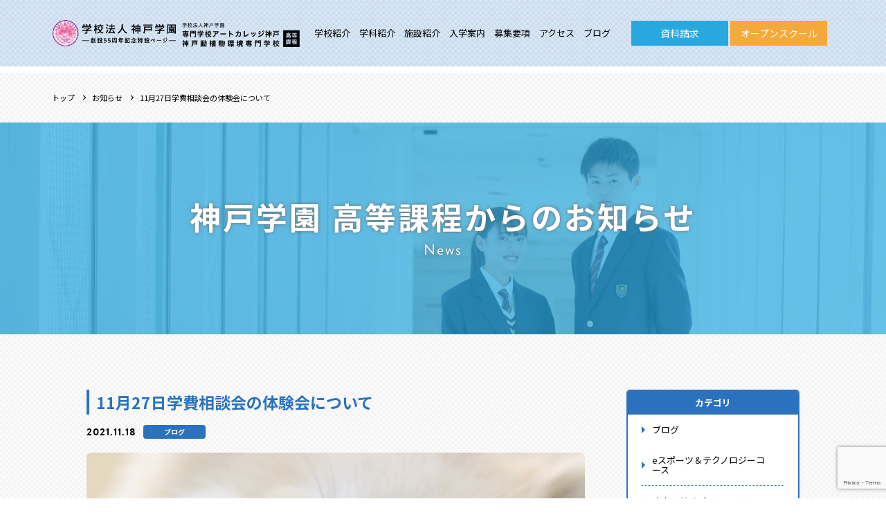

--- FILE ---
content_type: text/html; charset=UTF-8
request_url: https://www.ht-school.jp/11%E6%9C%8827%E6%97%A5%E5%AD%A6%E8%B2%BB%E7%9B%B8%E8%AB%87%E4%BC%9A%E3%81%AE%E4%BD%93%E9%A8%93%E4%BC%9A%E3%81%AB%E3%81%A4%E3%81%84%E3%81%A6/
body_size: 64676
content:
<!DOCTYPE html>
<html>
<head>
	<meta charset="UTF-8">
	
	<meta name="keywords" content="">
	<meta name="viewport" content="width=device-width, initial-scale=1.0, maximum-scale=1.0">
	<link rel="stylesheet" href="https://www.ht-school.jp/wp-content/themes/kobe-gakuen/css/normalize.css?v=1769441261">
	<link rel="stylesheet" href="https://www.ht-school.jp/wp-content/themes/kobe-gakuen/css/slick.css">
	<link rel="stylesheet" href="https://www.ht-school.jp/wp-content/themes/kobe-gakuen/style.css?v=1769441261">
	<link rel="stylesheet" href="https://www.ht-school.jp/wp-content/themes/kobe-gakuen/css/responsive.css?v=1769441261">
	<link rel="shortcut icon" href="img/favicon.ico" />
	<link href="https://fonts.googleapis.com/css?family=Noto+Sans+JP:100,300,400,500,700,900" rel="stylesheet">
	<link rel="stylesheet" href="https://use.typekit.net/zqs2web.css">
		<style>img:is([sizes="auto" i], [sizes^="auto," i]) { contain-intrinsic-size: 3000px 1500px }</style>
	
		<!-- All in One SEO 4.8.3.2 - aioseo.com -->
		<title>11月27日学費相談会の体験会について | 学校法人神戸学園 高等課程</title>
	<meta name="robots" content="max-image-preview:large" />
	<meta name="author" content="kobe-gakuen"/>
	<meta name="google-site-verification" content="470V9bhBjZqMbQ5zaDVhqn1J3ioeRL6R3r4X3Zo26y4" />
	<link rel="canonical" href="https://www.ht-school.jp/11%e6%9c%8827%e6%97%a5%e5%ad%a6%e8%b2%bb%e7%9b%b8%e8%ab%87%e4%bc%9a%e3%81%ae%e4%bd%93%e9%a8%93%e4%bc%9a%e3%81%ab%e3%81%a4%e3%81%84%e3%81%a6/" />
	<meta name="generator" content="All in One SEO (AIOSEO) 4.8.3.2" />

		<!-- Google tag (gtag.js) --> <script async src="https://www.googletagmanager.com/gtag/js?id=G-QPBL3BPYHG"></script> <script> window.dataLayer = window.dataLayer || []; function gtag(){dataLayer.push(arguments);} gtag('js', new Date()); gtag('config', 'G-QPBL3BPYHG'); </script>
		<meta property="og:locale" content="ja_JP" />
		<meta property="og:site_name" content="学校法人神戸学園 高等課程 |" />
		<meta property="og:type" content="article" />
		<meta property="og:title" content="11月27日学費相談会の体験会について | 学校法人神戸学園 高等課程" />
		<meta property="og:url" content="https://www.ht-school.jp/11%e6%9c%8827%e6%97%a5%e5%ad%a6%e8%b2%bb%e7%9b%b8%e8%ab%87%e4%bc%9a%e3%81%ae%e4%bd%93%e9%a8%93%e4%bc%9a%e3%81%ab%e3%81%a4%e3%81%84%e3%81%a6/" />
		<meta property="article:published_time" content="2021-11-18T00:37:53+00:00" />
		<meta property="article:modified_time" content="2022-09-02T01:27:53+00:00" />
		<meta name="twitter:card" content="summary" />
		<meta name="twitter:site" content="@kobe_ht_school" />
		<meta name="twitter:title" content="11月27日学費相談会の体験会について | 学校法人神戸学園 高等課程" />
		<meta name="twitter:creator" content="@kobe_ht_school" />
		<script type="application/ld+json" class="aioseo-schema">
			{"@context":"https:\/\/schema.org","@graph":[{"@type":"Article","@id":"https:\/\/www.ht-school.jp\/11%e6%9c%8827%e6%97%a5%e5%ad%a6%e8%b2%bb%e7%9b%b8%e8%ab%87%e4%bc%9a%e3%81%ae%e4%bd%93%e9%a8%93%e4%bc%9a%e3%81%ab%e3%81%a4%e3%81%84%e3%81%a6\/#article","name":"11\u670827\u65e5\u5b66\u8cbb\u76f8\u8ac7\u4f1a\u306e\u4f53\u9a13\u4f1a\u306b\u3064\u3044\u3066 | \u5b66\u6821\u6cd5\u4eba\u795e\u6238\u5b66\u5712 \u9ad8\u7b49\u8ab2\u7a0b","headline":"11\u670827\u65e5\u5b66\u8cbb\u76f8\u8ac7\u4f1a\u306e\u4f53\u9a13\u4f1a\u306b\u3064\u3044\u3066","author":{"@id":"https:\/\/www.ht-school.jp\/author\/kobe-gakuen\/#author"},"publisher":{"@id":"https:\/\/www.ht-school.jp\/#organization"},"image":{"@type":"ImageObject","url":"https:\/\/www.ht-school.jp\/wp-content\/uploads\/2021\/11\/\u3048.jpg","width":1099,"height":732},"datePublished":"2021-11-18T09:37:53+09:00","dateModified":"2022-09-02T10:27:53+09:00","inLanguage":"ja","mainEntityOfPage":{"@id":"https:\/\/www.ht-school.jp\/11%e6%9c%8827%e6%97%a5%e5%ad%a6%e8%b2%bb%e7%9b%b8%e8%ab%87%e4%bc%9a%e3%81%ae%e4%bd%93%e9%a8%93%e4%bc%9a%e3%81%ab%e3%81%a4%e3%81%84%e3%81%a6\/#webpage"},"isPartOf":{"@id":"https:\/\/www.ht-school.jp\/11%e6%9c%8827%e6%97%a5%e5%ad%a6%e8%b2%bb%e7%9b%b8%e8%ab%87%e4%bc%9a%e3%81%ae%e4%bd%93%e9%a8%93%e4%bc%9a%e3%81%ab%e3%81%a4%e3%81%84%e3%81%a6\/#webpage"},"articleSection":"\u30d6\u30ed\u30b0, e\u30b9\u30dd\u30fc\u30c4\uff06\u30c6\u30af\u30ce\u30ed\u30b8\u30fc\u30b3\u30fc\u30b9, \u30aa\u30a6\u30f3\u30c9\u30e1\u30c7\u30a3\u30a2\u30b3\u30fc\u30b9, \u52d5\u7269\u81ea\u7136\u74b0\u5883\u30b3\u30fc\u30b9, \u304a\u77e5\u3089\u305b"},{"@type":"BreadcrumbList","@id":"https:\/\/www.ht-school.jp\/11%e6%9c%8827%e6%97%a5%e5%ad%a6%e8%b2%bb%e7%9b%b8%e8%ab%87%e4%bc%9a%e3%81%ae%e4%bd%93%e9%a8%93%e4%bc%9a%e3%81%ab%e3%81%a4%e3%81%84%e3%81%a6\/#breadcrumblist","itemListElement":[{"@type":"ListItem","@id":"https:\/\/www.ht-school.jp#listItem","position":1,"name":"\u30db\u30fc\u30e0","item":"https:\/\/www.ht-school.jp","nextItem":{"@type":"ListItem","@id":"https:\/\/www.ht-school.jp\/category\/blog\/#listItem","name":"\u30d6\u30ed\u30b0"}},{"@type":"ListItem","@id":"https:\/\/www.ht-school.jp\/category\/blog\/#listItem","position":2,"name":"\u30d6\u30ed\u30b0","item":"https:\/\/www.ht-school.jp\/category\/blog\/","nextItem":{"@type":"ListItem","@id":"https:\/\/www.ht-school.jp\/category\/blog\/game\/#listItem","name":"e\u30b9\u30dd\u30fc\u30c4\uff06\u30c6\u30af\u30ce\u30ed\u30b8\u30fc\u30b3\u30fc\u30b9"},"previousItem":{"@type":"ListItem","@id":"https:\/\/www.ht-school.jp#listItem","name":"\u30db\u30fc\u30e0"}},{"@type":"ListItem","@id":"https:\/\/www.ht-school.jp\/category\/blog\/game\/#listItem","position":3,"name":"e\u30b9\u30dd\u30fc\u30c4\uff06\u30c6\u30af\u30ce\u30ed\u30b8\u30fc\u30b3\u30fc\u30b9","item":"https:\/\/www.ht-school.jp\/category\/blog\/game\/","nextItem":{"@type":"ListItem","@id":"https:\/\/www.ht-school.jp\/11%e6%9c%8827%e6%97%a5%e5%ad%a6%e8%b2%bb%e7%9b%b8%e8%ab%87%e4%bc%9a%e3%81%ae%e4%bd%93%e9%a8%93%e4%bc%9a%e3%81%ab%e3%81%a4%e3%81%84%e3%81%a6\/#listItem","name":"11\u670827\u65e5\u5b66\u8cbb\u76f8\u8ac7\u4f1a\u306e\u4f53\u9a13\u4f1a\u306b\u3064\u3044\u3066"},"previousItem":{"@type":"ListItem","@id":"https:\/\/www.ht-school.jp\/category\/blog\/#listItem","name":"\u30d6\u30ed\u30b0"}},{"@type":"ListItem","@id":"https:\/\/www.ht-school.jp\/11%e6%9c%8827%e6%97%a5%e5%ad%a6%e8%b2%bb%e7%9b%b8%e8%ab%87%e4%bc%9a%e3%81%ae%e4%bd%93%e9%a8%93%e4%bc%9a%e3%81%ab%e3%81%a4%e3%81%84%e3%81%a6\/#listItem","position":4,"name":"11\u670827\u65e5\u5b66\u8cbb\u76f8\u8ac7\u4f1a\u306e\u4f53\u9a13\u4f1a\u306b\u3064\u3044\u3066","previousItem":{"@type":"ListItem","@id":"https:\/\/www.ht-school.jp\/category\/blog\/game\/#listItem","name":"e\u30b9\u30dd\u30fc\u30c4\uff06\u30c6\u30af\u30ce\u30ed\u30b8\u30fc\u30b3\u30fc\u30b9"}}]},{"@type":"Organization","@id":"https:\/\/www.ht-school.jp\/#organization","name":"\u5b66\u6821\u6cd5\u4eba\u795e\u6238\u5b66\u5712 \u9ad8\u7b49\u8ab2\u7a0b","url":"https:\/\/www.ht-school.jp\/","telephone":"+81788586318","logo":{"@type":"ImageObject","url":"https:\/\/www.ht-school.jp\/wp-content\/uploads\/2024\/09\/HTS\u30ed\u30b3\u3099.png","@id":"https:\/\/www.ht-school.jp\/11%e6%9c%8827%e6%97%a5%e5%ad%a6%e8%b2%bb%e7%9b%b8%e8%ab%87%e4%bc%9a%e3%81%ae%e4%bd%93%e9%a8%93%e4%bc%9a%e3%81%ab%e3%81%a4%e3%81%84%e3%81%a6\/#organizationLogo","width":666,"height":684,"caption":"\u5b66\u6821\u6cd5\u4eba\u795e\u6238\u5b66\u5712\u3000\u9ad8\u7b49\u8ab2\u7a0b\u30ed\u30b4\u30de\u30fc\u30af"},"image":{"@id":"https:\/\/www.ht-school.jp\/11%e6%9c%8827%e6%97%a5%e5%ad%a6%e8%b2%bb%e7%9b%b8%e8%ab%87%e4%bc%9a%e3%81%ae%e4%bd%93%e9%a8%93%e4%bc%9a%e3%81%ab%e3%81%a4%e3%81%84%e3%81%a6\/#organizationLogo"},"sameAs":["https:\/\/x.com\/kobe_ht_school","https:\/\/www.instagram.com\/hts_kobe\/?hl=ja"]},{"@type":"Person","@id":"https:\/\/www.ht-school.jp\/author\/kobe-gakuen\/#author","url":"https:\/\/www.ht-school.jp\/author\/kobe-gakuen\/","name":"kobe-gakuen","image":{"@type":"ImageObject","@id":"https:\/\/www.ht-school.jp\/11%e6%9c%8827%e6%97%a5%e5%ad%a6%e8%b2%bb%e7%9b%b8%e8%ab%87%e4%bc%9a%e3%81%ae%e4%bd%93%e9%a8%93%e4%bc%9a%e3%81%ab%e3%81%a4%e3%81%84%e3%81%a6\/#authorImage","url":"https:\/\/secure.gravatar.com\/avatar\/4e9c203064e52c9324439fcbe2a3e9b19013418e55df41b246800dc52aeaa88a?s=96&d=mm&r=g","width":96,"height":96,"caption":"kobe-gakuen"}},{"@type":"WebPage","@id":"https:\/\/www.ht-school.jp\/11%e6%9c%8827%e6%97%a5%e5%ad%a6%e8%b2%bb%e7%9b%b8%e8%ab%87%e4%bc%9a%e3%81%ae%e4%bd%93%e9%a8%93%e4%bc%9a%e3%81%ab%e3%81%a4%e3%81%84%e3%81%a6\/#webpage","url":"https:\/\/www.ht-school.jp\/11%e6%9c%8827%e6%97%a5%e5%ad%a6%e8%b2%bb%e7%9b%b8%e8%ab%87%e4%bc%9a%e3%81%ae%e4%bd%93%e9%a8%93%e4%bc%9a%e3%81%ab%e3%81%a4%e3%81%84%e3%81%a6\/","name":"11\u670827\u65e5\u5b66\u8cbb\u76f8\u8ac7\u4f1a\u306e\u4f53\u9a13\u4f1a\u306b\u3064\u3044\u3066 | \u5b66\u6821\u6cd5\u4eba\u795e\u6238\u5b66\u5712 \u9ad8\u7b49\u8ab2\u7a0b","inLanguage":"ja","isPartOf":{"@id":"https:\/\/www.ht-school.jp\/#website"},"breadcrumb":{"@id":"https:\/\/www.ht-school.jp\/11%e6%9c%8827%e6%97%a5%e5%ad%a6%e8%b2%bb%e7%9b%b8%e8%ab%87%e4%bc%9a%e3%81%ae%e4%bd%93%e9%a8%93%e4%bc%9a%e3%81%ab%e3%81%a4%e3%81%84%e3%81%a6\/#breadcrumblist"},"author":{"@id":"https:\/\/www.ht-school.jp\/author\/kobe-gakuen\/#author"},"creator":{"@id":"https:\/\/www.ht-school.jp\/author\/kobe-gakuen\/#author"},"image":{"@type":"ImageObject","url":"https:\/\/www.ht-school.jp\/wp-content\/uploads\/2021\/11\/\u3048.jpg","@id":"https:\/\/www.ht-school.jp\/11%e6%9c%8827%e6%97%a5%e5%ad%a6%e8%b2%bb%e7%9b%b8%e8%ab%87%e4%bc%9a%e3%81%ae%e4%bd%93%e9%a8%93%e4%bc%9a%e3%81%ab%e3%81%a4%e3%81%84%e3%81%a6\/#mainImage","width":1099,"height":732},"primaryImageOfPage":{"@id":"https:\/\/www.ht-school.jp\/11%e6%9c%8827%e6%97%a5%e5%ad%a6%e8%b2%bb%e7%9b%b8%e8%ab%87%e4%bc%9a%e3%81%ae%e4%bd%93%e9%a8%93%e4%bc%9a%e3%81%ab%e3%81%a4%e3%81%84%e3%81%a6\/#mainImage"},"datePublished":"2021-11-18T09:37:53+09:00","dateModified":"2022-09-02T10:27:53+09:00"},{"@type":"WebSite","@id":"https:\/\/www.ht-school.jp\/#website","url":"https:\/\/www.ht-school.jp\/","name":"\u5b66\u6821\u6cd5\u4eba\u795e\u6238\u5b66\u5712 \u9ad8\u7b49\u8ab2\u7a0b","inLanguage":"ja","publisher":{"@id":"https:\/\/www.ht-school.jp\/#organization"}}]}
		</script>
		<!-- All in One SEO -->

<link rel="alternate" type="application/rss+xml" title="学校法人神戸学園 高等課程 &raquo; 11月27日学費相談会の体験会について のコメントのフィード" href="https://www.ht-school.jp/11%e6%9c%8827%e6%97%a5%e5%ad%a6%e8%b2%bb%e7%9b%b8%e8%ab%87%e4%bc%9a%e3%81%ae%e4%bd%93%e9%a8%93%e4%bc%9a%e3%81%ab%e3%81%a4%e3%81%84%e3%81%a6/feed/" />
<script type="text/javascript">
/* <![CDATA[ */
window._wpemojiSettings = {"baseUrl":"https:\/\/s.w.org\/images\/core\/emoji\/16.0.1\/72x72\/","ext":".png","svgUrl":"https:\/\/s.w.org\/images\/core\/emoji\/16.0.1\/svg\/","svgExt":".svg","source":{"concatemoji":"https:\/\/www.ht-school.jp\/wp-includes\/js\/wp-emoji-release.min.js?ver=6.8.3"}};
/*! This file is auto-generated */
!function(s,n){var o,i,e;function c(e){try{var t={supportTests:e,timestamp:(new Date).valueOf()};sessionStorage.setItem(o,JSON.stringify(t))}catch(e){}}function p(e,t,n){e.clearRect(0,0,e.canvas.width,e.canvas.height),e.fillText(t,0,0);var t=new Uint32Array(e.getImageData(0,0,e.canvas.width,e.canvas.height).data),a=(e.clearRect(0,0,e.canvas.width,e.canvas.height),e.fillText(n,0,0),new Uint32Array(e.getImageData(0,0,e.canvas.width,e.canvas.height).data));return t.every(function(e,t){return e===a[t]})}function u(e,t){e.clearRect(0,0,e.canvas.width,e.canvas.height),e.fillText(t,0,0);for(var n=e.getImageData(16,16,1,1),a=0;a<n.data.length;a++)if(0!==n.data[a])return!1;return!0}function f(e,t,n,a){switch(t){case"flag":return n(e,"\ud83c\udff3\ufe0f\u200d\u26a7\ufe0f","\ud83c\udff3\ufe0f\u200b\u26a7\ufe0f")?!1:!n(e,"\ud83c\udde8\ud83c\uddf6","\ud83c\udde8\u200b\ud83c\uddf6")&&!n(e,"\ud83c\udff4\udb40\udc67\udb40\udc62\udb40\udc65\udb40\udc6e\udb40\udc67\udb40\udc7f","\ud83c\udff4\u200b\udb40\udc67\u200b\udb40\udc62\u200b\udb40\udc65\u200b\udb40\udc6e\u200b\udb40\udc67\u200b\udb40\udc7f");case"emoji":return!a(e,"\ud83e\udedf")}return!1}function g(e,t,n,a){var r="undefined"!=typeof WorkerGlobalScope&&self instanceof WorkerGlobalScope?new OffscreenCanvas(300,150):s.createElement("canvas"),o=r.getContext("2d",{willReadFrequently:!0}),i=(o.textBaseline="top",o.font="600 32px Arial",{});return e.forEach(function(e){i[e]=t(o,e,n,a)}),i}function t(e){var t=s.createElement("script");t.src=e,t.defer=!0,s.head.appendChild(t)}"undefined"!=typeof Promise&&(o="wpEmojiSettingsSupports",i=["flag","emoji"],n.supports={everything:!0,everythingExceptFlag:!0},e=new Promise(function(e){s.addEventListener("DOMContentLoaded",e,{once:!0})}),new Promise(function(t){var n=function(){try{var e=JSON.parse(sessionStorage.getItem(o));if("object"==typeof e&&"number"==typeof e.timestamp&&(new Date).valueOf()<e.timestamp+604800&&"object"==typeof e.supportTests)return e.supportTests}catch(e){}return null}();if(!n){if("undefined"!=typeof Worker&&"undefined"!=typeof OffscreenCanvas&&"undefined"!=typeof URL&&URL.createObjectURL&&"undefined"!=typeof Blob)try{var e="postMessage("+g.toString()+"("+[JSON.stringify(i),f.toString(),p.toString(),u.toString()].join(",")+"));",a=new Blob([e],{type:"text/javascript"}),r=new Worker(URL.createObjectURL(a),{name:"wpTestEmojiSupports"});return void(r.onmessage=function(e){c(n=e.data),r.terminate(),t(n)})}catch(e){}c(n=g(i,f,p,u))}t(n)}).then(function(e){for(var t in e)n.supports[t]=e[t],n.supports.everything=n.supports.everything&&n.supports[t],"flag"!==t&&(n.supports.everythingExceptFlag=n.supports.everythingExceptFlag&&n.supports[t]);n.supports.everythingExceptFlag=n.supports.everythingExceptFlag&&!n.supports.flag,n.DOMReady=!1,n.readyCallback=function(){n.DOMReady=!0}}).then(function(){return e}).then(function(){var e;n.supports.everything||(n.readyCallback(),(e=n.source||{}).concatemoji?t(e.concatemoji):e.wpemoji&&e.twemoji&&(t(e.twemoji),t(e.wpemoji)))}))}((window,document),window._wpemojiSettings);
/* ]]> */
</script>
<style id='wp-emoji-styles-inline-css' type='text/css'>

	img.wp-smiley, img.emoji {
		display: inline !important;
		border: none !important;
		box-shadow: none !important;
		height: 1em !important;
		width: 1em !important;
		margin: 0 0.07em !important;
		vertical-align: -0.1em !important;
		background: none !important;
		padding: 0 !important;
	}
</style>
<link rel='stylesheet' id='wp-block-library-css' href='https://www.ht-school.jp/wp-includes/css/dist/block-library/style.min.css?ver=6.8.3' type='text/css' media='all' />
<style id='classic-theme-styles-inline-css' type='text/css'>
/*! This file is auto-generated */
.wp-block-button__link{color:#fff;background-color:#32373c;border-radius:9999px;box-shadow:none;text-decoration:none;padding:calc(.667em + 2px) calc(1.333em + 2px);font-size:1.125em}.wp-block-file__button{background:#32373c;color:#fff;text-decoration:none}
</style>
<style id='global-styles-inline-css' type='text/css'>
:root{--wp--preset--aspect-ratio--square: 1;--wp--preset--aspect-ratio--4-3: 4/3;--wp--preset--aspect-ratio--3-4: 3/4;--wp--preset--aspect-ratio--3-2: 3/2;--wp--preset--aspect-ratio--2-3: 2/3;--wp--preset--aspect-ratio--16-9: 16/9;--wp--preset--aspect-ratio--9-16: 9/16;--wp--preset--color--black: #000000;--wp--preset--color--cyan-bluish-gray: #abb8c3;--wp--preset--color--white: #ffffff;--wp--preset--color--pale-pink: #f78da7;--wp--preset--color--vivid-red: #cf2e2e;--wp--preset--color--luminous-vivid-orange: #ff6900;--wp--preset--color--luminous-vivid-amber: #fcb900;--wp--preset--color--light-green-cyan: #7bdcb5;--wp--preset--color--vivid-green-cyan: #00d084;--wp--preset--color--pale-cyan-blue: #8ed1fc;--wp--preset--color--vivid-cyan-blue: #0693e3;--wp--preset--color--vivid-purple: #9b51e0;--wp--preset--gradient--vivid-cyan-blue-to-vivid-purple: linear-gradient(135deg,rgba(6,147,227,1) 0%,rgb(155,81,224) 100%);--wp--preset--gradient--light-green-cyan-to-vivid-green-cyan: linear-gradient(135deg,rgb(122,220,180) 0%,rgb(0,208,130) 100%);--wp--preset--gradient--luminous-vivid-amber-to-luminous-vivid-orange: linear-gradient(135deg,rgba(252,185,0,1) 0%,rgba(255,105,0,1) 100%);--wp--preset--gradient--luminous-vivid-orange-to-vivid-red: linear-gradient(135deg,rgba(255,105,0,1) 0%,rgb(207,46,46) 100%);--wp--preset--gradient--very-light-gray-to-cyan-bluish-gray: linear-gradient(135deg,rgb(238,238,238) 0%,rgb(169,184,195) 100%);--wp--preset--gradient--cool-to-warm-spectrum: linear-gradient(135deg,rgb(74,234,220) 0%,rgb(151,120,209) 20%,rgb(207,42,186) 40%,rgb(238,44,130) 60%,rgb(251,105,98) 80%,rgb(254,248,76) 100%);--wp--preset--gradient--blush-light-purple: linear-gradient(135deg,rgb(255,206,236) 0%,rgb(152,150,240) 100%);--wp--preset--gradient--blush-bordeaux: linear-gradient(135deg,rgb(254,205,165) 0%,rgb(254,45,45) 50%,rgb(107,0,62) 100%);--wp--preset--gradient--luminous-dusk: linear-gradient(135deg,rgb(255,203,112) 0%,rgb(199,81,192) 50%,rgb(65,88,208) 100%);--wp--preset--gradient--pale-ocean: linear-gradient(135deg,rgb(255,245,203) 0%,rgb(182,227,212) 50%,rgb(51,167,181) 100%);--wp--preset--gradient--electric-grass: linear-gradient(135deg,rgb(202,248,128) 0%,rgb(113,206,126) 100%);--wp--preset--gradient--midnight: linear-gradient(135deg,rgb(2,3,129) 0%,rgb(40,116,252) 100%);--wp--preset--font-size--small: 13px;--wp--preset--font-size--medium: 20px;--wp--preset--font-size--large: 36px;--wp--preset--font-size--x-large: 42px;--wp--preset--spacing--20: 0.44rem;--wp--preset--spacing--30: 0.67rem;--wp--preset--spacing--40: 1rem;--wp--preset--spacing--50: 1.5rem;--wp--preset--spacing--60: 2.25rem;--wp--preset--spacing--70: 3.38rem;--wp--preset--spacing--80: 5.06rem;--wp--preset--shadow--natural: 6px 6px 9px rgba(0, 0, 0, 0.2);--wp--preset--shadow--deep: 12px 12px 50px rgba(0, 0, 0, 0.4);--wp--preset--shadow--sharp: 6px 6px 0px rgba(0, 0, 0, 0.2);--wp--preset--shadow--outlined: 6px 6px 0px -3px rgba(255, 255, 255, 1), 6px 6px rgba(0, 0, 0, 1);--wp--preset--shadow--crisp: 6px 6px 0px rgba(0, 0, 0, 1);}:where(.is-layout-flex){gap: 0.5em;}:where(.is-layout-grid){gap: 0.5em;}body .is-layout-flex{display: flex;}.is-layout-flex{flex-wrap: wrap;align-items: center;}.is-layout-flex > :is(*, div){margin: 0;}body .is-layout-grid{display: grid;}.is-layout-grid > :is(*, div){margin: 0;}:where(.wp-block-columns.is-layout-flex){gap: 2em;}:where(.wp-block-columns.is-layout-grid){gap: 2em;}:where(.wp-block-post-template.is-layout-flex){gap: 1.25em;}:where(.wp-block-post-template.is-layout-grid){gap: 1.25em;}.has-black-color{color: var(--wp--preset--color--black) !important;}.has-cyan-bluish-gray-color{color: var(--wp--preset--color--cyan-bluish-gray) !important;}.has-white-color{color: var(--wp--preset--color--white) !important;}.has-pale-pink-color{color: var(--wp--preset--color--pale-pink) !important;}.has-vivid-red-color{color: var(--wp--preset--color--vivid-red) !important;}.has-luminous-vivid-orange-color{color: var(--wp--preset--color--luminous-vivid-orange) !important;}.has-luminous-vivid-amber-color{color: var(--wp--preset--color--luminous-vivid-amber) !important;}.has-light-green-cyan-color{color: var(--wp--preset--color--light-green-cyan) !important;}.has-vivid-green-cyan-color{color: var(--wp--preset--color--vivid-green-cyan) !important;}.has-pale-cyan-blue-color{color: var(--wp--preset--color--pale-cyan-blue) !important;}.has-vivid-cyan-blue-color{color: var(--wp--preset--color--vivid-cyan-blue) !important;}.has-vivid-purple-color{color: var(--wp--preset--color--vivid-purple) !important;}.has-black-background-color{background-color: var(--wp--preset--color--black) !important;}.has-cyan-bluish-gray-background-color{background-color: var(--wp--preset--color--cyan-bluish-gray) !important;}.has-white-background-color{background-color: var(--wp--preset--color--white) !important;}.has-pale-pink-background-color{background-color: var(--wp--preset--color--pale-pink) !important;}.has-vivid-red-background-color{background-color: var(--wp--preset--color--vivid-red) !important;}.has-luminous-vivid-orange-background-color{background-color: var(--wp--preset--color--luminous-vivid-orange) !important;}.has-luminous-vivid-amber-background-color{background-color: var(--wp--preset--color--luminous-vivid-amber) !important;}.has-light-green-cyan-background-color{background-color: var(--wp--preset--color--light-green-cyan) !important;}.has-vivid-green-cyan-background-color{background-color: var(--wp--preset--color--vivid-green-cyan) !important;}.has-pale-cyan-blue-background-color{background-color: var(--wp--preset--color--pale-cyan-blue) !important;}.has-vivid-cyan-blue-background-color{background-color: var(--wp--preset--color--vivid-cyan-blue) !important;}.has-vivid-purple-background-color{background-color: var(--wp--preset--color--vivid-purple) !important;}.has-black-border-color{border-color: var(--wp--preset--color--black) !important;}.has-cyan-bluish-gray-border-color{border-color: var(--wp--preset--color--cyan-bluish-gray) !important;}.has-white-border-color{border-color: var(--wp--preset--color--white) !important;}.has-pale-pink-border-color{border-color: var(--wp--preset--color--pale-pink) !important;}.has-vivid-red-border-color{border-color: var(--wp--preset--color--vivid-red) !important;}.has-luminous-vivid-orange-border-color{border-color: var(--wp--preset--color--luminous-vivid-orange) !important;}.has-luminous-vivid-amber-border-color{border-color: var(--wp--preset--color--luminous-vivid-amber) !important;}.has-light-green-cyan-border-color{border-color: var(--wp--preset--color--light-green-cyan) !important;}.has-vivid-green-cyan-border-color{border-color: var(--wp--preset--color--vivid-green-cyan) !important;}.has-pale-cyan-blue-border-color{border-color: var(--wp--preset--color--pale-cyan-blue) !important;}.has-vivid-cyan-blue-border-color{border-color: var(--wp--preset--color--vivid-cyan-blue) !important;}.has-vivid-purple-border-color{border-color: var(--wp--preset--color--vivid-purple) !important;}.has-vivid-cyan-blue-to-vivid-purple-gradient-background{background: var(--wp--preset--gradient--vivid-cyan-blue-to-vivid-purple) !important;}.has-light-green-cyan-to-vivid-green-cyan-gradient-background{background: var(--wp--preset--gradient--light-green-cyan-to-vivid-green-cyan) !important;}.has-luminous-vivid-amber-to-luminous-vivid-orange-gradient-background{background: var(--wp--preset--gradient--luminous-vivid-amber-to-luminous-vivid-orange) !important;}.has-luminous-vivid-orange-to-vivid-red-gradient-background{background: var(--wp--preset--gradient--luminous-vivid-orange-to-vivid-red) !important;}.has-very-light-gray-to-cyan-bluish-gray-gradient-background{background: var(--wp--preset--gradient--very-light-gray-to-cyan-bluish-gray) !important;}.has-cool-to-warm-spectrum-gradient-background{background: var(--wp--preset--gradient--cool-to-warm-spectrum) !important;}.has-blush-light-purple-gradient-background{background: var(--wp--preset--gradient--blush-light-purple) !important;}.has-blush-bordeaux-gradient-background{background: var(--wp--preset--gradient--blush-bordeaux) !important;}.has-luminous-dusk-gradient-background{background: var(--wp--preset--gradient--luminous-dusk) !important;}.has-pale-ocean-gradient-background{background: var(--wp--preset--gradient--pale-ocean) !important;}.has-electric-grass-gradient-background{background: var(--wp--preset--gradient--electric-grass) !important;}.has-midnight-gradient-background{background: var(--wp--preset--gradient--midnight) !important;}.has-small-font-size{font-size: var(--wp--preset--font-size--small) !important;}.has-medium-font-size{font-size: var(--wp--preset--font-size--medium) !important;}.has-large-font-size{font-size: var(--wp--preset--font-size--large) !important;}.has-x-large-font-size{font-size: var(--wp--preset--font-size--x-large) !important;}
:where(.wp-block-post-template.is-layout-flex){gap: 1.25em;}:where(.wp-block-post-template.is-layout-grid){gap: 1.25em;}
:where(.wp-block-columns.is-layout-flex){gap: 2em;}:where(.wp-block-columns.is-layout-grid){gap: 2em;}
:root :where(.wp-block-pullquote){font-size: 1.5em;line-height: 1.6;}
</style>
<link rel='stylesheet' id='contact-form-7-css' href='https://www.ht-school.jp/wp-content/plugins/contact-form-7/includes/css/styles.css?ver=6.0.6' type='text/css' media='all' />
<style id='akismet-widget-style-inline-css' type='text/css'>

			.a-stats {
				--akismet-color-mid-green: #357b49;
				--akismet-color-white: #fff;
				--akismet-color-light-grey: #f6f7f7;

				max-width: 350px;
				width: auto;
			}

			.a-stats * {
				all: unset;
				box-sizing: border-box;
			}

			.a-stats strong {
				font-weight: 600;
			}

			.a-stats a.a-stats__link,
			.a-stats a.a-stats__link:visited,
			.a-stats a.a-stats__link:active {
				background: var(--akismet-color-mid-green);
				border: none;
				box-shadow: none;
				border-radius: 8px;
				color: var(--akismet-color-white);
				cursor: pointer;
				display: block;
				font-family: -apple-system, BlinkMacSystemFont, 'Segoe UI', 'Roboto', 'Oxygen-Sans', 'Ubuntu', 'Cantarell', 'Helvetica Neue', sans-serif;
				font-weight: 500;
				padding: 12px;
				text-align: center;
				text-decoration: none;
				transition: all 0.2s ease;
			}

			/* Extra specificity to deal with TwentyTwentyOne focus style */
			.widget .a-stats a.a-stats__link:focus {
				background: var(--akismet-color-mid-green);
				color: var(--akismet-color-white);
				text-decoration: none;
			}

			.a-stats a.a-stats__link:hover {
				filter: brightness(110%);
				box-shadow: 0 4px 12px rgba(0, 0, 0, 0.06), 0 0 2px rgba(0, 0, 0, 0.16);
			}

			.a-stats .count {
				color: var(--akismet-color-white);
				display: block;
				font-size: 1.5em;
				line-height: 1.4;
				padding: 0 13px;
				white-space: nowrap;
			}
		
</style>
<link rel='stylesheet' id='cf7cf-style-css' href='https://www.ht-school.jp/wp-content/plugins/cf7-conditional-fields/style.css?ver=2.5.14' type='text/css' media='all' />
<script type="text/javascript" src="https://www.ht-school.jp/wp-includes/js/jquery/jquery.min.js?ver=3.7.1" id="jquery-core-js"></script>
<script type="text/javascript" src="https://www.ht-school.jp/wp-includes/js/jquery/jquery-migrate.min.js?ver=3.4.1" id="jquery-migrate-js"></script>
<link rel="https://api.w.org/" href="https://www.ht-school.jp/wp-json/" /><link rel="alternate" title="JSON" type="application/json" href="https://www.ht-school.jp/wp-json/wp/v2/posts/7243" /><link rel="EditURI" type="application/rsd+xml" title="RSD" href="https://www.ht-school.jp/xmlrpc.php?rsd" />
<meta name="generator" content="WordPress 6.8.3" />
<link rel='shortlink' href='https://www.ht-school.jp/?p=7243' />
<link rel="alternate" title="oEmbed (JSON)" type="application/json+oembed" href="https://www.ht-school.jp/wp-json/oembed/1.0/embed?url=https%3A%2F%2Fwww.ht-school.jp%2F11%25e6%259c%258827%25e6%2597%25a5%25e5%25ad%25a6%25e8%25b2%25bb%25e7%259b%25b8%25e8%25ab%2587%25e4%25bc%259a%25e3%2581%25ae%25e4%25bd%2593%25e9%25a8%2593%25e4%25bc%259a%25e3%2581%25ab%25e3%2581%25a4%25e3%2581%2584%25e3%2581%25a6%2F" />
<link rel="alternate" title="oEmbed (XML)" type="text/xml+oembed" href="https://www.ht-school.jp/wp-json/oembed/1.0/embed?url=https%3A%2F%2Fwww.ht-school.jp%2F11%25e6%259c%258827%25e6%2597%25a5%25e5%25ad%25a6%25e8%25b2%25bb%25e7%259b%25b8%25e8%25ab%2587%25e4%25bc%259a%25e3%2581%25ae%25e4%25bd%2593%25e9%25a8%2593%25e4%25bc%259a%25e3%2581%25ab%25e3%2581%25a4%25e3%2581%2584%25e3%2581%25a6%2F&#038;format=xml" />
<link rel="icon" href="https://www.ht-school.jp/wp-content/uploads/2019/05/cropped-logomark-32x32.png" sizes="32x32" />
<link rel="icon" href="https://www.ht-school.jp/wp-content/uploads/2019/05/cropped-logomark-192x192.png" sizes="192x192" />
<link rel="apple-touch-icon" href="https://www.ht-school.jp/wp-content/uploads/2019/05/cropped-logomark-180x180.png" />
<meta name="msapplication-TileImage" content="https://www.ht-school.jp/wp-content/uploads/2019/05/cropped-logomark-270x270.png" />
		<style type="text/css" id="wp-custom-css">
			button[disabled="disabled"],input[disabled="disabled"][type="submit"] {
	background-color: gray!important;
}

.captcha_box {
	text-align: center;
	margin-top: 30px;
	display: flex;
	justify-content: center;
}

.top-topics-box .news-list li{
	margin-top: 0;
}

/* .grecaptcha-badge { 
	visibility: hidden; 
} */

.recaptcha-wrap {
	text-align: center;
  font-size: 16px;
  margin-top: 25px;
}

.recaptcha-wrap a {
	color: #366ec1;	
}

@media screen and (max-width:769px){
	#top-blog .news-list li {
    margin-bottom: 20px;
	}.news-list li {
    width: 100%;
    margin-bottom: 20px;
	}
	.sns-box iframe {
    width: 100%!important;
    margin-bottom: 20px;
	}
	.course-job li{
    margin: 80px auto 0!important;
}
	.lw-catch-title {
    text-align: left;
    margin: 30px auto 15px;
    width: 95%;
}.lw-top-txt {
    line-height: 1.7;
    width: 95%;
    margin: 0 2.5%;
}dl.life-list {
    width: 95%;
    margin: 0 auto;
}
	.system-box li {
    width: 100%;
    background: #ffffb4;
    margin: 0;
    margin-bottom: 10px;
    /* margin: 0; */
    padding: 5px;
    box-sizing: border-box;
}.parents-voice-list li {
    width: 100%!important;
    margin: 20px 0!important;
    margin-top: 4%;
}
	.gd-course-wrap dd:not(.noflex) {
		display: block;
	}.gd-course-wrap .image {
    width: 100%;
}.gd-course-wrap .txt-wrap {
    padding-right: 0px;
    box-sizing: border-box;
    width: 100%;
	}
	
	.tb-wrap .tb {
/*     width: 100%; */
}ection#os_mv {
    width: 95%;
    margin: 0 auto;
}.os-slide-box {
    margin-bottom: 20px;
	}
	
	#news #main{
		width: 100%;
		float: none;
    margin-bottom: 40px;
	}
	#news #side{
		width: 100%;
		float: none;
	}
}

/* social-media home */
.sns-buttons {
    display: flex;
    justify-content: center;
    width: 100%;
}
.sns-buttons .sns-button {
	margin: 10px;
	border: 1px solid #f5f5f5;
}
@media screen and (max-width:769px){
	.sns-buttons .sns-button {
		margin: 5px 3px;
	}
}

#graduation-course dd:nth-of-type(4) .gd-course-list li:before {
    display:none;
}
@media screen and (max-width: 769px) {
    #graduation-course dd:nth-of-type(4) .gd-course-list li{
        width: 100%;
        margin: 10px 0;
    }

}
.btn-wrap .btn.orange {
    background: #EA4624;
}
		</style>
				<!-- Google tag (gtag.js) -->
	<script async src="https://www.googletagmanager.com/gtag/js?id=AW-11125942943"></script>
	<script>
	  window.dataLayer = window.dataLayer || [];
	  function gtag(){dataLayer.push(arguments);}
	  gtag('js', new Date());
	  gtag('config', 'AW-11125942943');
	</script>
		
	<!-- --- 05/19 --- -->
		    <!-- Google Tag Manager by Career-tasu-->
    <script>(function(w,d,s,l,i){w[l]=w[l]||[];w[l].push({'gtm.start':
      new Date().getTime(),event:'gtm.js'});var f=d.getElementsByTagName(s)[0],
      j=d.createElement(s),dl=l!='dataLayer'?'&l='+l:'';j.async=true;j.src=
      'https://www.googletagmanager.com/gtm.js?id='+i+dl;f.parentNode.insertBefore(j,f);
      })(window,document,'script','dataLayer','GTM-5JW7P28Z');</script>
    <!-- End Google Tag Manager by Career-tasu-->
    
    
    
</head>
<body>
	<!-- Google Tag Manager by Career-tasu(noscript) -->
　　<noscript><iframe src="https://www.googletagmanager.com/ns.html?id=GTM-5JW7P28Z"
　　height="0" width="0" style="display:none;visibility:hidden"></iframe></noscript>
　　<!-- End Google Tag Manager by Career-tasu(noscript) -->
		<!-- <header id="header" class="toppage"> -->
					<header id="header" class="lower">
						<div id="burger">
				<span></span>
				<span></span>
				<span></span>
			</div>
						<!-- <div class="header-inner">
				<p class="head-logo"><a href="https://www.ht-school.jp/"><img src="https://www.ht-school.jp/wp-content/themes/kobe-gakuen/img/head_logo01.png" width="204" alt="学校法人神戸学園"></a></p> -->
									<div class="header-inner l-flex jc-space ai-center">
						<p class="head-logo">
							<a href="https://kobe-gakuen.info/" class="logo1" target="_blank">
								<img  src="https://www.ht-school.jp/wp-content/themes/kobe-gakuen/img/logo_transparent.png" width="180" >
							</a>
							<a href="https://www.ht-school.jp/"><img class="pc-only" src="https://www.ht-school.jp/wp-content/themes/kobe-gakuen/img/head_logo02.png" width="170" alt="学校法人神戸学園"><img class="sp-only" src="https://www.ht-school.jp/wp-content/themes/kobe-gakuen/img/head_logo01.png" width="160" alt="学校法人神戸学園"></a></p>
										<nav id="gnav">
						<ul>
							<li><a href="https://www.ht-school.jp/about">学校紹介</a></li>
							<li><span>学科紹介</span>
								<ul class="child">
								<li><a href="https://www.ht-school.jp/course/game"> eスポーツ＆テクノロジーコース</a></li>
									<li><a href="https://www.ht-school.jp/course/owner-media">オウンドメディアコース</a></li>
									<li><a href="https://www.ht-school.jp/course/animal">動物自然環境コース</a></li>
								</ul>
							</li>
							<li><a href="https://www.ht-school.jp/facility">施設紹介</a></li>
							<li><span>入学案内</span>
								<ul class="child">
									<li><a href="https://www.ht-school.jp/school-life">学校生活</a></li>
									<li><a href="https://www.ht-school.jp/system">スクールサポート</a></li>
									<li><a href="https://www.ht-school.jp/course-after-graduation/">卒業後の進路</a></li>
								</ul>
							</li>
							<li><a href="https://www.ht-school.jp/application">募集要項</a></li>
							<li><a href="https://www.ht-school.jp/access">アクセス</a></li>
							<li><a href="https://www.ht-school.jp/category/blog/">ブログ</a></li>
						</ul>
					</nav>
					<ul class="info-nav">
						<li class="skyblue sp-only"><a href="https://kobe-gakuen.info/">
							学校法人神戸学園
<!-- 							<img  src="https://www.ht-school.jp/wp-content/themes/kobe-gakuen/img/logomark1.png" width="180" > -->
							</a></li>
						<li class="skyblue"><a href="https://www.ht-school.jp/document">資料請求</a></li>
						<li class="orange"><a href="https://www.ht-school.jp/open-school">オープンスクール</a></li>
					</ul>
					<!-- 					 -->
				</div>
			</header>		<div id="wrapper" class="lower">
			<div class="bread-wrap">
				<ol class="bread">
					<li><a href="https://www.ht-school.jp/">トップ</a></li>
					<li><a href="https://www.ht-school.jp/news">お知らせ</a></li>
					<li>11月27日学費相談会の体験会について</li>
				</ol>
			</div>
			<div class="lw-tl-wrap about skyblue">
				<h1 class="lw-tl">
					<span class="ja">神戸学園 高等課程からのお知らせ</span>
					<span class="eng">News</span>
				</h1>
			</div>
			
			<section id="news" class="lw-sc container">
				<div class="outer">
					<div id="main">
						<h2 class="single-title">11月27日学費相談会の体験会について</h2>
												<div class="cat-wrap">
							<p class="eng date">2021.11.18</p>
							<p class="cat cat01"><a href="https://www.ht-school.jp/category/blog/">ブログ</a></p>
						</div>
						<div class="catch-image"><img width="1099" height="732" src="https://www.ht-school.jp/wp-content/uploads/2021/11/え.jpg" class="attachment-full size-full wp-post-image" alt="" decoding="async" fetchpriority="high" srcset="https://www.ht-school.jp/wp-content/uploads/2021/11/え.jpg 1099w, https://www.ht-school.jp/wp-content/uploads/2021/11/え-300x200.jpg 300w, https://www.ht-school.jp/wp-content/uploads/2021/11/え-1024x682.jpg 1024w, https://www.ht-school.jp/wp-content/uploads/2021/11/え-768x512.jpg 768w" sizes="(max-width: 1099px) 100vw, 1099px" /></div>
						<div class="single-content">
														<p>皆さん、こんにちは！</p>
<p>あっという間に11月も後半に入りましたね～～</p>
<p>いかがお過ごしでしょうか？(^^♪</p>
<p>&nbsp;</p>
<p>本日は来週末のオープンスクールの告知をさせていただきます！</p>
<p>11月27日（土）のオープンスクールは学費説明会となっておりますが、</p>
<p>なんと・・・</p>
<p>通常のオープンスクールとは少し違う体験ができます！！</p>
<p>&nbsp;</p>
<p>動物コース（陸）では、動物看護師体験(^^)/</p>
<p>&nbsp;</p>
<p>こちらが、看護実習室です！</p>
<p><img decoding="async" class="alignnone size-large wp-image-7244" src="https://www.ht-school.jp/wp-content/uploads/2021/11/あ-1024x682.jpg" alt="" width="1024" height="682" srcset="https://www.ht-school.jp/wp-content/uploads/2021/11/あ-1024x682.jpg 1024w, https://www.ht-school.jp/wp-content/uploads/2021/11/あ-300x200.jpg 300w, https://www.ht-school.jp/wp-content/uploads/2021/11/あ-768x512.jpg 768w, https://www.ht-school.jp/wp-content/uploads/2021/11/あ.jpg 1070w" sizes="(max-width: 1024px) 100vw, 1024px" /> <img decoding="async" class="alignnone size-large wp-image-7245" src="https://www.ht-school.jp/wp-content/uploads/2021/11/い-1024x683.jpg" alt="" width="1024" height="683" srcset="https://www.ht-school.jp/wp-content/uploads/2021/11/い-1024x683.jpg 1024w, https://www.ht-school.jp/wp-content/uploads/2021/11/い-300x200.jpg 300w, https://www.ht-school.jp/wp-content/uploads/2021/11/い-768x512.jpg 768w, https://www.ht-school.jp/wp-content/uploads/2021/11/い.jpg 1029w" sizes="(max-width: 1024px) 100vw, 1024px" /></p>
<p>是非、本格的な設備を見に来てください～！</p>
<p>&nbsp;</p>
<p>&nbsp;</p>
<p>そして、ゲームコースではプログラミング体験を行います！</p>
<p><img loading="lazy" decoding="async" class="alignnone size-full wp-image-7246" src="https://www.ht-school.jp/wp-content/uploads/2021/11/う.jpg" alt="" width="942" height="621" srcset="https://www.ht-school.jp/wp-content/uploads/2021/11/う.jpg 942w, https://www.ht-school.jp/wp-content/uploads/2021/11/う-300x198.jpg 300w, https://www.ht-school.jp/wp-content/uploads/2021/11/う-768x506.jpg 768w" sizes="auto, (max-width: 942px) 100vw, 942px" /></p>
<p>プログラミング未経験の方でも大丈夫！</p>
<p>０から分かりやすくご説明いたします♪</p>
<p>&nbsp;</p>
<p>その他、動物コースはアクアリスト体験、オウンドメディアコースではイラストレーター体験・YouTuber体験も通常通り行います！</p>
<p>&nbsp;</p>
<p>是非お気軽にご参加ください！！</p>
<p>皆さまのご参加お待ちしております♪</p>
<p><img loading="lazy" decoding="async" class="alignnone size-large wp-image-7247" src="https://www.ht-school.jp/wp-content/uploads/2021/11/え-1024x682.jpg" alt="" width="1024" height="682" srcset="https://www.ht-school.jp/wp-content/uploads/2021/11/え-1024x682.jpg 1024w, https://www.ht-school.jp/wp-content/uploads/2021/11/え-300x200.jpg 300w, https://www.ht-school.jp/wp-content/uploads/2021/11/え-768x512.jpg 768w, https://www.ht-school.jp/wp-content/uploads/2021/11/え.jpg 1099w" sizes="auto, (max-width: 1024px) 100vw, 1024px" /></p>
<blockquote class="wp-embedded-content" data-secret="pgMdh1D9Ss"><p><a href="https://www.ht-school.jp/open-school-entry/">オープンスクールお申し込み</a></p></blockquote>
<p><iframe loading="lazy" class="wp-embedded-content" sandbox="allow-scripts" security="restricted" style="position: absolute; visibility: hidden;" title="&#8220;オープンスクールお申し込み&#8221; &#8212; 学校法人神戸学園 高等課程" src="https://www.ht-school.jp/open-school-entry/embed/#?secret=1hOjmRy30S#?secret=pgMdh1D9Ss" data-secret="pgMdh1D9Ss" width="500" height="282" frameborder="0" marginwidth="0" marginheight="0" scrolling="no"></iframe></p>
<p>&nbsp;</p>
<p>&nbsp;</p>
													</div>
											</div>
					<div id="side">
						<div class="side-box blue">
							<p class="side-title">カテゴリ</p>
							<ul class="arrow-list blue">
									<li class="cat-item cat-item-7"><a href="https://www.ht-school.jp/category/blog/">ブログ</a>
<ul class='children'>
	<li class="cat-item cat-item-3"><a href="https://www.ht-school.jp/category/blog/game/">eスポーツ＆テクノロジーコース</a>
</li>
	<li class="cat-item cat-item-4"><a href="https://www.ht-school.jp/category/blog/ownedmedia/">オウンドメディアコース</a>
</li>
	<li class="cat-item cat-item-6"><a href="https://www.ht-school.jp/category/blog/animal/">動物自然環境コース</a>
</li>
	<li class="cat-item cat-item-1"><a href="https://www.ht-school.jp/category/blog/%e6%9c%aa%e5%88%86%e9%a1%9e/">未分類</a>
</li>
</ul>
</li>
	<li class="cat-item cat-item-2"><a href="https://www.ht-school.jp/category/news/">お知らせ</a>
</li>
							</ul>
						</div>
						<div class="side-box orange">
							<p class="side-title">カテゴリ</p>
							<ul class="arrow-list orange">
									<li><a href='https://www.ht-school.jp/2025/12/'>2025年12月</a></li>
	<li><a href='https://www.ht-school.jp/2025/08/'>2025年8月</a></li>
	<li><a href='https://www.ht-school.jp/2025/05/'>2025年5月</a></li>
	<li><a href='https://www.ht-school.jp/2024/12/'>2024年12月</a></li>
	<li><a href='https://www.ht-school.jp/2024/08/'>2024年8月</a></li>
	<li><a href='https://www.ht-school.jp/2024/02/'>2024年2月</a></li>
	<li><a href='https://www.ht-school.jp/2024/01/'>2024年1月</a></li>
	<li><a href='https://www.ht-school.jp/2023/12/'>2023年12月</a></li>
	<li><a href='https://www.ht-school.jp/2023/10/'>2023年10月</a></li>
	<li><a href='https://www.ht-school.jp/2023/09/'>2023年9月</a></li>
	<li><a href='https://www.ht-school.jp/2023/07/'>2023年7月</a></li>
	<li><a href='https://www.ht-school.jp/2023/06/'>2023年6月</a></li>
	<li><a href='https://www.ht-school.jp/2023/05/'>2023年5月</a></li>
	<li><a href='https://www.ht-school.jp/2023/04/'>2023年4月</a></li>
	<li><a href='https://www.ht-school.jp/2023/03/'>2023年3月</a></li>
	<li><a href='https://www.ht-school.jp/2023/02/'>2023年2月</a></li>
	<li><a href='https://www.ht-school.jp/2023/01/'>2023年1月</a></li>
	<li><a href='https://www.ht-school.jp/2022/12/'>2022年12月</a></li>
	<li><a href='https://www.ht-school.jp/2022/11/'>2022年11月</a></li>
	<li><a href='https://www.ht-school.jp/2022/10/'>2022年10月</a></li>
	<li><a href='https://www.ht-school.jp/2022/09/'>2022年9月</a></li>
	<li><a href='https://www.ht-school.jp/2022/08/'>2022年8月</a></li>
	<li><a href='https://www.ht-school.jp/2022/07/'>2022年7月</a></li>
	<li><a href='https://www.ht-school.jp/2022/06/'>2022年6月</a></li>
	<li><a href='https://www.ht-school.jp/2022/05/'>2022年5月</a></li>
	<li><a href='https://www.ht-school.jp/2022/04/'>2022年4月</a></li>
	<li><a href='https://www.ht-school.jp/2022/03/'>2022年3月</a></li>
	<li><a href='https://www.ht-school.jp/2022/02/'>2022年2月</a></li>
	<li><a href='https://www.ht-school.jp/2022/01/'>2022年1月</a></li>
	<li><a href='https://www.ht-school.jp/2021/11/'>2021年11月</a></li>
	<li><a href='https://www.ht-school.jp/2021/10/'>2021年10月</a></li>
	<li><a href='https://www.ht-school.jp/2021/09/'>2021年9月</a></li>
	<li><a href='https://www.ht-school.jp/2021/08/'>2021年8月</a></li>
	<li><a href='https://www.ht-school.jp/2021/07/'>2021年7月</a></li>
	<li><a href='https://www.ht-school.jp/2021/06/'>2021年6月</a></li>
	<li><a href='https://www.ht-school.jp/2021/05/'>2021年5月</a></li>
	<li><a href='https://www.ht-school.jp/2021/04/'>2021年4月</a></li>
	<li><a href='https://www.ht-school.jp/2021/03/'>2021年3月</a></li>
	<li><a href='https://www.ht-school.jp/2021/02/'>2021年2月</a></li>
	<li><a href='https://www.ht-school.jp/2021/01/'>2021年1月</a></li>
	<li><a href='https://www.ht-school.jp/2020/12/'>2020年12月</a></li>
	<li><a href='https://www.ht-school.jp/2020/11/'>2020年11月</a></li>
	<li><a href='https://www.ht-school.jp/2020/10/'>2020年10月</a></li>
	<li><a href='https://www.ht-school.jp/2020/09/'>2020年9月</a></li>
	<li><a href='https://www.ht-school.jp/2020/08/'>2020年8月</a></li>
	<li><a href='https://www.ht-school.jp/2020/07/'>2020年7月</a></li>
	<li><a href='https://www.ht-school.jp/2020/06/'>2020年6月</a></li>
	<li><a href='https://www.ht-school.jp/2020/05/'>2020年5月</a></li>
	<li><a href='https://www.ht-school.jp/2020/04/'>2020年4月</a></li>
	<li><a href='https://www.ht-school.jp/2020/03/'>2020年3月</a></li>
	<li><a href='https://www.ht-school.jp/2020/02/'>2020年2月</a></li>
	<li><a href='https://www.ht-school.jp/2020/01/'>2020年1月</a></li>
	<li><a href='https://www.ht-school.jp/2019/12/'>2019年12月</a></li>
	<li><a href='https://www.ht-school.jp/2019/11/'>2019年11月</a></li>
	<li><a href='https://www.ht-school.jp/2019/10/'>2019年10月</a></li>
	<li><a href='https://www.ht-school.jp/2019/09/'>2019年9月</a></li>
	<li><a href='https://www.ht-school.jp/2019/08/'>2019年8月</a></li>
	<li><a href='https://www.ht-school.jp/2019/07/'>2019年7月</a></li>
	<li><a href='https://www.ht-school.jp/2019/06/'>2019年6月</a></li>
	<li><a href='https://www.ht-school.jp/2019/05/'>2019年5月</a></li>
	<li><a href='https://www.ht-school.jp/2019/04/'>2019年4月</a></li>
							</ul>
						</div>
					</div>
				</div>
			</section>

<article id="bottom-info" class="sc">
				<div class="inner">
					<div class="info-content">
						<div class="info-box">
							<h3 class="info-title">ハイテックスクールを体験！</h3>
							<ul class="banner-wrap l-flex jc-space ai-center">
								<li class="document"><a href="https://www.ht-school.jp/document"><img src="https://www.ht-school.jp/wp-content/themes/kobe-gakuen/img/document_banner.png" alt=""></a></li>
								<li class="document"><a href="https://www.ht-school.jp/open-school-entry"><img src="https://www.ht-school.jp/wp-content/themes/kobe-gakuen/img/os_banner01.png" alt=""></a></li>
							</ul>
						</div>
						<div class="info-wrap l-flex jc-space">
							<div class="info-box">
								<h3 class="info-title">各種お問い合わせはこちらから</h3>
								<p class="mail eng">info@ht-school.jp</p>
								<div class="contact-btn"><a href="https://www.ht-school.jp/contact">お問い合わせフォーム</a></div>
								<p class="school-name">学校法人神戸学園 高等課程事務局</p>
								<p class="tel eng">078-858-6318</p>
							</div>
							<div class="info-box">
								<h3 class="info-title">夢を叶える各種コースをチェック</h3>
								<ul class="course-list">
							<!--	<li><a href="https://www.ht-school.jp/entertainment"><img src="https://www.ht-school.jp/wp-content/themes/kobe-gakuen/img/course_bnr_entertainment.png" alt="芸能コース"></a></li>
									<li><a href="https://www.ht-school.jp/art"><img src="https://www.ht-school.jp/wp-content/themes/kobe-gakuen/img/course_bnr_art.png" alt="芸術コース"></a></li>-->
									<li><a href="https://www.ht-school.jp/owner-media"><img src="https://www.ht-school.jp/wp-content/themes/kobe-gakuen/img/course_bnr_ownedmedia.png" alt="オウンドメデイアコース"></a></li>
									<li><a href="https://www.ht-school.jp/game"><img src="https://www.ht-school.jp/wp-content/themes/kobe-gakuen/img/ht-school-esport.png" alt="ゲームコース"></a></li>
									<li><a href="https://www.ht-school.jp/course/animal/"><img src="https://www.ht-school.jp/wp-content/themes/kobe-gakuen/img/ht-school-animal.png" alt="動物コース"></a></li>
								</ul>
							</div>
						</div>
					</div>
				</div>
			</article>
		</div>

		<footer id="footer">
			<div class="inner l-flex jc-space">
				<div class="footer-info">
					<p class="logomark">
						<a href="https://kobe-gakuen.info/" class="logo1" target="_blank">
						<img src="https://www.ht-school.jp/wp-content/themes/kobe-gakuen/img/logo_whiteBg.png"  alt="logo">
						</a>
						<img src="https://www.ht-school.jp/wp-content/themes/kobe-gakuen/img/logomark.png" width="80" alt="">
					</p>
					<p class="school-name">学校法人神戸学園 高等課程事務局</p>
					<p class="address">
						〒658-0032<br>
						兵庫県神戸市東灘区向洋町中1-16<br>
						TEL.078-858-6318
					</p>
					<ul class="sns-ico">
						<li><a href="https://twitter.com/kobe_ht_school" target="_blank"><img src="https://www.ht-school.jp/wp-content/themes/kobe-gakuen/img/tw_ico.png" width="16" alt="twitter"></a></li>
						<li><a href="https://www.instagram.com/hts_kobe/?hl=ja" target="_blank"><img src="https://www.ht-school.jp/wp-content/themes/kobe-gakuen/img/instagram.png" width="16" alt="instagram"></a></li>
					</ul>
					<ul class="footer-info-menu">
						<li><a href="https://www.ht-school.jp/links">リンク</a></li>
						<li><a href="https://www.ht-school.jp/privacy-policy">個人情報の取扱い</a></li>
						<li><a href="https://www.ht-school.jp/sitemap">サイトマップ</a></li>
					</ul>
					<p class="copy eng"><small>&copy; Kobe High Tech. School All Rights Reserved.</small></p>
				</div>
				<div class="footer-nav-wrap">
					<nav id="footer-nav" class="l-flex jc-start">
						<ul>
							<li><a href="https://www.ht-school.jp/">トップ</a></li>
							<li><a href="https://www.ht-school.jp/about">学校紹介</a></li>
							<li><span>学科紹介</span>
								<ul class="has-child">
									<!-- <li><a href="entertainment">芸能コース</a></li>
									<li><a href="art">芸術コース</a></li> -->
									<li><a href="https://www.ht-school.jp/course/game">eスポーツ<br>＆テクノロジーコース</a></li>
									<li><a href="https://www.ht-school.jp/owner-media">オウンドメディアコース</a></li>
									<li><a href="https://www.ht-school.jp/course/animal/">動物自然環境コース</a></li>
								</ul>
							</li>
						</ul>
						<ul>
							<li><a href="https://www.ht-school.jp/facility">施設紹介</a></li>
							<li><span>入学案内</span>
								<ul class="has-child">
									<li><a href="https://www.ht-school.jp/school-life">学校生活</a></li>
									<li><a href="https://www.ht-school.jp/system">スクールサポート</a></li>
									<li><a href="https://www.ht-school.jp/course-after-graduation">卒業後の進路</a></li>
								</ul>
							</li>
						</ul>
						<ul>
							<li><a href="https://www.ht-school.jp/application">募集要項</a></li>
							<li><a href="https://www.ht-school.jp/contact">お問い合わせ</a></li>
							<li><a href="https://www.ht-school.jp/document">資料請求</a></li>
							<li><a href="https://www.ht-school.jp/open-school">オープンスクール</a></li>
							<li><a href="https://www.ht-school.jp/open-school-entry">オープンスクール申込み</a></li>
						</ul>
						<ul>
							<li><a href="https://www.ht-school.jp/access">アクセス</a></li>
							<li><a href="https://www.ht-school.jp/faq">よくあるご質問</a></li>
							<li><a href="https://www.ht-school.jp/category/news/">お知らせ</a></li>
							<li><a href="https://www.ht-school.jp/category/blog/">ブログ</a></li>
							<li><a href="https://www.ht-school.jp/voice">卒業生の声</a></li>
						</ul>
					</nav>
					<div class="footer-banner-wrap">
						<div class="footer-banner"><a href="http://www.kap.ac.jp/" target="_blank"><img src="https://www.ht-school.jp/wp-content/themes/kobe-gakuen/img/banner02.png" width="239" alt="神戸動植物環境専門学校"></a></div>
						<div class="footer-banner"><a href="http://art-kobe.ac.jp/" target="_blank"><img src="https://www.ht-school.jp/wp-content/themes/kobe-gakuen/img/banner01.png" width="254" alt="専門学校アートカレッジ神戸"></a></div>
					</div>
				</div>
			</div>
		</footer>
        
		<!-- <script src="http://ajax.googleapis.com/ajax/libs/jquery/1.9.1/jquery.min.js"></script> -->
		<script src="https://www.ht-school.jp/wp-content/themes/kobe-gakuen/js/jquery.easing.1.3.js"></script>
		<script src="https://www.ht-school.jp/wp-content/themes/kobe-gakuen/js/slick.min.js"></script>
		<script>
			jQuery(function($) {
				$(window).load(function(){
					$('#load').fadeOut("slow");
				});
				var nav    = $('header'),
				offset = nav.offset();

				$(window).scroll(function () {
					if($(window).scrollTop() > offset.top) {
						nav.addClass('fixed');
					} else {
						nav.removeClass('fixed');
					}
				});

				$('.slider').slick({
					infinite: true,
					slidesToShow: 1,
					slidesToScroll: 1,
					arrows: false,
					fade: true,
				});
				$('.lesson-slide').slick({
					infinite: true,
					slidesToShow: 1,
					slidesToScroll: 1,
					arrows: false,
					fade: true,
					// asNavFor: '.lesson-sub-slider',
				});
				$('.lesson-sub-slider').slick({
					infinite: true,
					slidesToShow: 3,
					slidesToScroll: 1,
					centerMode: true,
			        //   asNavFor: '.lesson-slide', //スライダー本体のクラス名
			          focusOnSelect: true,
			          centerPadding:'15%',
			          responsive: [{
			          	breakpoint: 768,
			          	settings: {
			          		slidesToShow: 3,
			          		slidesToScroll: 1,
			          		centerPadding:'0',
			          	}
			          }]
			      });
				$('.course-main-slider').slick({
					infinite: true,
					slidesToShow: 1,
					slidesToScroll: 1,
					arrows: false,
					fade: true,
			        asNavFor: '.course-sub-slider', //サムネイルのクラス名
					autoplay: true,
					autoplaySpeed: 5000
			      });
				$('.course-sub-slider').slick({
					infinite: true,
					slidesToShow: 3,
					slidesToScroll: 1,
					centerMode: true,
					asNavFor: '.course-main-slider', //スライダー本体のクラス名
					focusOnSelect: true,
					centerPadding:'15%',
					responsive: [{
						breakpoint: 768,
						settings: {
							slidesToShow: 1,
							slidesToScroll: 1,
							centerPadding:'5%',
						}
					}],
					autoplay: true,
					autoplaySpeed: 5000
			      });

				$('.os-slide').slick({
					infinite: true,
					slidesToShow: 1,
					slidesToScroll: 1,
					dots:true,
				});

				$(".os-dtl-slider").each(function() {
					$(this).slick({
						infinite: true,
						slidesToShow: 1,
						slidesToScroll: 1,
						arrows: false,
						fade: true,
						asNavFor: "#" + $(this).attr("id") + "-nav",
					});
				});

				$(".os-dtl-sub-slider").each(function() {
					$(this).slick({
						infinite: true,
						slidesToShow: 5,
						arrows:false,
						dots:false,
						focusOnSelect: true,
						asNavFor: "#" + $(this).attr("id").replace("-nav", ""),
					});
				});

				$('.os-image-slider').slick({
					arrows: false,
					autoplay: true,
					autoplaySpeed: 0,
					cssEase: 'linear',
					speed: 8000,
					slidesToShow: 4,
					infinite: true,
					slidesToScroll: 1,
				});


				$('.access-image-slider').slick({
					infinite: true,
					slidesToShow: 1,
					slidesToScroll: 1,
					arrows: false,
					fade: true,
			          asNavFor: '.access-image-sub-slider' //サムネイルのクラス名
			      });
				$('.access-image-sub-slider').slick({
					infinite: true,
					slidesToShow: 5,
					slidesToScroll: 1,
			          asNavFor: '.access-image-slider', //スライダー本体のクラス名
			          focusOnSelect: true,
			      });

				$('a[href^=#]').click(function() {
			       var speed = 2000; // ミリ秒
			       var href= $(this).attr("href");
			       var target = $(href == "#" || href == "" ? 'html' : href);
			       var position = target.offset().top;
			       $('body,html').animate({scrollTop:position}, speed, 'easeInOutQuint');
			       return false;
			   });

				$('#burger').click(function(){
					$('#gnav, #burger, .info-nav').toggleClass('open');
				});

				$('.faq-wrap dt').click(function(){
					$(this).next().slideToggle();
					$(this).toggleClass('open');
				});
				// slide sub menu sp
				// $('#gnav > ul > li span').click(function(){
				// 	$(this).next('.child').slideToggle();
				// 	$(this).toggleClass('open');
				// });
				$('#gnav > ul > li').has('.child').hover(function(){
					if($(window).width() >768){
$(this).find('.child').stop().slideToggle();
					$(this).find('>span').toggleClass('open');
					}
					
				})
				$('#gnav > ul > li').has('.child').click(function(){
					if($(window).width() <=768){
$(this).find('.child').stop().slideToggle();
					$(this).find('>span').toggleClass('open');
					}
					
				})
				$('.os-tab > li').click(function() {
					var index = $('.os-tab > li').index(this);
					$('.os-content > .os-box').removeClass('active');
					$('.os-content > .os-box').eq(index).addClass('active')
					$('.os-tab > li').removeClass('active');
					$(this).addClass('active')
				});
			});
		</script>
		<script type="speculationrules">
{"prefetch":[{"source":"document","where":{"and":[{"href_matches":"\/*"},{"not":{"href_matches":["\/wp-*.php","\/wp-admin\/*","\/wp-content\/uploads\/*","\/wp-content\/*","\/wp-content\/plugins\/*","\/wp-content\/themes\/kobe-gakuen\/*","\/*\\?(.+)"]}},{"not":{"selector_matches":"a[rel~=\"nofollow\"]"}},{"not":{"selector_matches":".no-prefetch, .no-prefetch a"}}]},"eagerness":"conservative"}]}
</script>
    <script>
    document.addEventListener('DOMContentLoaded', function () {
        document.addEventListener('wpcf7submit', function(event) {
            // 送信後のボタン再活性は自動的にされるのでここでは不要
        });

        // フォーム送信時に送信ボタンを無効化
        document.addEventListener('wpcf7beforesubmit', function(event) {
            var form = event.target;
            var submitButtons = form.querySelectorAll('input[type="submit"], button[type="submit"]');
            submitButtons.forEach(function(btn) {
                btn.disabled = true;
                btn.setAttribute('data-original-text', btn.value);
                btn.value = '送信中...';
            });
        });

        // 送信失敗時にボタンを復活させる（例：バリデーションエラー）
        document.addEventListener('wpcf7invalid', function(event) {
            var form = event.target;
            var submitButtons = form.querySelectorAll('input[type="submit"], button[type="submit"]');
            submitButtons.forEach(function(btn) {
                btn.disabled = false;
                btn.value = btn.getAttribute('data-original-text') || '送信';
            });
        });

        // Ajax通信後にボタンを復活（エラー時対応）
        document.addEventListener('wpcf7submit', function(event) {
            if (!event.detail.mailSent) {
                var form = event.target;
                var submitButtons = form.querySelectorAll('input[type="submit"], button[type="submit"]');
                submitButtons.forEach(function(btn) {
                    btn.disabled = false;
                    btn.value = btn.getAttribute('data-original-text') || '送信';
                });
            }
        });
    });
    </script>
    <script type="text/javascript" src="https://www.ht-school.jp/wp-includes/js/dist/hooks.min.js?ver=4d63a3d491d11ffd8ac6" id="wp-hooks-js"></script>
<script type="text/javascript" src="https://www.ht-school.jp/wp-includes/js/dist/i18n.min.js?ver=5e580eb46a90c2b997e6" id="wp-i18n-js"></script>
<script type="text/javascript" id="wp-i18n-js-after">
/* <![CDATA[ */
wp.i18n.setLocaleData( { 'text direction\u0004ltr': [ 'ltr' ] } );
/* ]]> */
</script>
<script type="text/javascript" src="https://www.ht-school.jp/wp-content/plugins/contact-form-7/includes/swv/js/index.js?ver=6.0.6" id="swv-js"></script>
<script type="text/javascript" id="contact-form-7-js-translations">
/* <![CDATA[ */
( function( domain, translations ) {
	var localeData = translations.locale_data[ domain ] || translations.locale_data.messages;
	localeData[""].domain = domain;
	wp.i18n.setLocaleData( localeData, domain );
} )( "contact-form-7", {"translation-revision-date":"2025-04-11 06:42:50+0000","generator":"GlotPress\/4.0.1","domain":"messages","locale_data":{"messages":{"":{"domain":"messages","plural-forms":"nplurals=1; plural=0;","lang":"ja_JP"},"This contact form is placed in the wrong place.":["\u3053\u306e\u30b3\u30f3\u30bf\u30af\u30c8\u30d5\u30a9\u30fc\u30e0\u306f\u9593\u9055\u3063\u305f\u4f4d\u7f6e\u306b\u7f6e\u304b\u308c\u3066\u3044\u307e\u3059\u3002"],"Error:":["\u30a8\u30e9\u30fc:"]}},"comment":{"reference":"includes\/js\/index.js"}} );
/* ]]> */
</script>
<script type="text/javascript" id="contact-form-7-js-before">
/* <![CDATA[ */
var wpcf7 = {
    "api": {
        "root": "https:\/\/www.ht-school.jp\/wp-json\/",
        "namespace": "contact-form-7\/v1"
    }
};
/* ]]> */
</script>
<script type="text/javascript" src="https://www.ht-school.jp/wp-content/plugins/contact-form-7/includes/js/index.js?ver=6.0.6" id="contact-form-7-js"></script>
<script type="text/javascript" id="wpcf7cf-scripts-js-extra">
/* <![CDATA[ */
var wpcf7cf_global_settings = {"ajaxurl":"https:\/\/www.ht-school.jp\/wp-admin\/admin-ajax.php"};
/* ]]> */
</script>
<script type="text/javascript" src="https://www.ht-school.jp/wp-content/plugins/cf7-conditional-fields/js/scripts.js?ver=2.5.14" id="wpcf7cf-scripts-js"></script>
<script type="text/javascript" src="https://www.google.com/recaptcha/api.js?render=6Ldo4oQrAAAAAHdA5r87rl_gxrdJQAe5nqvn4SqI&amp;ver=3.0" id="google-recaptcha-js"></script>
<script type="text/javascript" src="https://www.ht-school.jp/wp-includes/js/dist/vendor/wp-polyfill.min.js?ver=3.15.0" id="wp-polyfill-js"></script>
<script type="text/javascript" id="wpcf7-recaptcha-js-before">
/* <![CDATA[ */
var wpcf7_recaptcha = {
    "sitekey": "6Ldo4oQrAAAAAHdA5r87rl_gxrdJQAe5nqvn4SqI",
    "actions": {
        "homepage": "homepage",
        "contactform": "contactform"
    }
};
/* ]]> */
</script>
<script type="text/javascript" src="https://www.ht-school.jp/wp-content/plugins/contact-form-7/modules/recaptcha/index.js?ver=6.0.6" id="wpcf7-recaptcha-js"></script>
<script type="text/javascript" src="https://www.ht-school.jp/wp-includes/js/wp-embed.min.js?ver=6.8.3" id="wp-embed-js" defer="defer" data-wp-strategy="defer"></script>
        
        
		<!-- direct after sumbit form [contact-form-7 id="70" title="オープンスクールお申込み"] [contact-form-7 id="14" title="資料請求"] -->
		<script>
			document.addEventListener( 'wpcf7mailsent', function( event ) {
				
				

			  // For the form at https://www.framefreakstudio.com/application/
			  if ( 14 == event.detail.contactFormId ) {
			  	
			  	location = 'http://www.ht-school.jp/thank-document';
			  }
			  else if(70 == event.detail.contactFormId){
			  	location = 'http://www.ht-school.jp/thank-open-school';
			  }
			}, false );
		</script>
		<script src="https://www.google.com/recaptcha/api.js?onload=onLoadRecaptchaCallback&render=explicit" async defer></script>
        <script>
        function onLoadRecaptchaCallback() {
            const container = document.createElement('div');
            container.className = 'g-recaptcha';
            container.setAttribute('data-sitekey', '6LdDIOcoAAAAAAE9QfDLVlMFMrZqK8GDHDWqtECG');
            container.setAttribute('data-callback', 'syncerRecaptchaCallback');

            const captchaBox = document.createElement('div');
            captchaBox.className = 'captcha_box';
            captchaBox.appendChild(container);

            const target = document.querySelector('.recaptcha-wrap');
            if (target) {
                target.insertAdjacentElement('beforebegin', captchaBox);
                grecaptcha.render(container);
            }
            
            // 明示的に一度無効化
                disableSubmitButtons();
        }

        // ボタンを無効にする関数
        function disableSubmitButtons() {
            document.querySelectorAll('.wpcf7 button[type="submit"], .mw_wp_form_input input[type="submit"]').forEach(btn => {
                btn.setAttribute('disabled', 'disabled');
            });
        }

        // reCAPTCHAの認証が通ったら有効化
        function syncerRecaptchaCallback(code) {
            if (code !== "") {
                document.querySelectorAll('.wpcf7 button[type="submit"], .mw_wp_form_input input[type="submit"]').forEach(btn => {
                    btn.removeAttribute('disabled');
                });
            }
        }

        // DOMロード後も念のため無効化
        document.addEventListener('DOMContentLoaded', () => {
            disableSubmitButtons();
        });

        // Contact Form 7 によるDOM更新後にも無効化
        // document.addEventListener('wpcf7invalid', disableSubmitButtons);
        // document.addEventListener('wpcf7submit', disableSubmitButtons);

        </script>
</body>
</html>


--- FILE ---
content_type: text/html; charset=utf-8
request_url: https://www.google.com/recaptcha/api2/anchor?ar=1&k=6Ldo4oQrAAAAAHdA5r87rl_gxrdJQAe5nqvn4SqI&co=aHR0cHM6Ly93d3cuaHQtc2Nob29sLmpwOjQ0Mw..&hl=en&v=PoyoqOPhxBO7pBk68S4YbpHZ&size=invisible&anchor-ms=20000&execute-ms=30000&cb=bsccdnm8cdar
body_size: 48670
content:
<!DOCTYPE HTML><html dir="ltr" lang="en"><head><meta http-equiv="Content-Type" content="text/html; charset=UTF-8">
<meta http-equiv="X-UA-Compatible" content="IE=edge">
<title>reCAPTCHA</title>
<style type="text/css">
/* cyrillic-ext */
@font-face {
  font-family: 'Roboto';
  font-style: normal;
  font-weight: 400;
  font-stretch: 100%;
  src: url(//fonts.gstatic.com/s/roboto/v48/KFO7CnqEu92Fr1ME7kSn66aGLdTylUAMa3GUBHMdazTgWw.woff2) format('woff2');
  unicode-range: U+0460-052F, U+1C80-1C8A, U+20B4, U+2DE0-2DFF, U+A640-A69F, U+FE2E-FE2F;
}
/* cyrillic */
@font-face {
  font-family: 'Roboto';
  font-style: normal;
  font-weight: 400;
  font-stretch: 100%;
  src: url(//fonts.gstatic.com/s/roboto/v48/KFO7CnqEu92Fr1ME7kSn66aGLdTylUAMa3iUBHMdazTgWw.woff2) format('woff2');
  unicode-range: U+0301, U+0400-045F, U+0490-0491, U+04B0-04B1, U+2116;
}
/* greek-ext */
@font-face {
  font-family: 'Roboto';
  font-style: normal;
  font-weight: 400;
  font-stretch: 100%;
  src: url(//fonts.gstatic.com/s/roboto/v48/KFO7CnqEu92Fr1ME7kSn66aGLdTylUAMa3CUBHMdazTgWw.woff2) format('woff2');
  unicode-range: U+1F00-1FFF;
}
/* greek */
@font-face {
  font-family: 'Roboto';
  font-style: normal;
  font-weight: 400;
  font-stretch: 100%;
  src: url(//fonts.gstatic.com/s/roboto/v48/KFO7CnqEu92Fr1ME7kSn66aGLdTylUAMa3-UBHMdazTgWw.woff2) format('woff2');
  unicode-range: U+0370-0377, U+037A-037F, U+0384-038A, U+038C, U+038E-03A1, U+03A3-03FF;
}
/* math */
@font-face {
  font-family: 'Roboto';
  font-style: normal;
  font-weight: 400;
  font-stretch: 100%;
  src: url(//fonts.gstatic.com/s/roboto/v48/KFO7CnqEu92Fr1ME7kSn66aGLdTylUAMawCUBHMdazTgWw.woff2) format('woff2');
  unicode-range: U+0302-0303, U+0305, U+0307-0308, U+0310, U+0312, U+0315, U+031A, U+0326-0327, U+032C, U+032F-0330, U+0332-0333, U+0338, U+033A, U+0346, U+034D, U+0391-03A1, U+03A3-03A9, U+03B1-03C9, U+03D1, U+03D5-03D6, U+03F0-03F1, U+03F4-03F5, U+2016-2017, U+2034-2038, U+203C, U+2040, U+2043, U+2047, U+2050, U+2057, U+205F, U+2070-2071, U+2074-208E, U+2090-209C, U+20D0-20DC, U+20E1, U+20E5-20EF, U+2100-2112, U+2114-2115, U+2117-2121, U+2123-214F, U+2190, U+2192, U+2194-21AE, U+21B0-21E5, U+21F1-21F2, U+21F4-2211, U+2213-2214, U+2216-22FF, U+2308-230B, U+2310, U+2319, U+231C-2321, U+2336-237A, U+237C, U+2395, U+239B-23B7, U+23D0, U+23DC-23E1, U+2474-2475, U+25AF, U+25B3, U+25B7, U+25BD, U+25C1, U+25CA, U+25CC, U+25FB, U+266D-266F, U+27C0-27FF, U+2900-2AFF, U+2B0E-2B11, U+2B30-2B4C, U+2BFE, U+3030, U+FF5B, U+FF5D, U+1D400-1D7FF, U+1EE00-1EEFF;
}
/* symbols */
@font-face {
  font-family: 'Roboto';
  font-style: normal;
  font-weight: 400;
  font-stretch: 100%;
  src: url(//fonts.gstatic.com/s/roboto/v48/KFO7CnqEu92Fr1ME7kSn66aGLdTylUAMaxKUBHMdazTgWw.woff2) format('woff2');
  unicode-range: U+0001-000C, U+000E-001F, U+007F-009F, U+20DD-20E0, U+20E2-20E4, U+2150-218F, U+2190, U+2192, U+2194-2199, U+21AF, U+21E6-21F0, U+21F3, U+2218-2219, U+2299, U+22C4-22C6, U+2300-243F, U+2440-244A, U+2460-24FF, U+25A0-27BF, U+2800-28FF, U+2921-2922, U+2981, U+29BF, U+29EB, U+2B00-2BFF, U+4DC0-4DFF, U+FFF9-FFFB, U+10140-1018E, U+10190-1019C, U+101A0, U+101D0-101FD, U+102E0-102FB, U+10E60-10E7E, U+1D2C0-1D2D3, U+1D2E0-1D37F, U+1F000-1F0FF, U+1F100-1F1AD, U+1F1E6-1F1FF, U+1F30D-1F30F, U+1F315, U+1F31C, U+1F31E, U+1F320-1F32C, U+1F336, U+1F378, U+1F37D, U+1F382, U+1F393-1F39F, U+1F3A7-1F3A8, U+1F3AC-1F3AF, U+1F3C2, U+1F3C4-1F3C6, U+1F3CA-1F3CE, U+1F3D4-1F3E0, U+1F3ED, U+1F3F1-1F3F3, U+1F3F5-1F3F7, U+1F408, U+1F415, U+1F41F, U+1F426, U+1F43F, U+1F441-1F442, U+1F444, U+1F446-1F449, U+1F44C-1F44E, U+1F453, U+1F46A, U+1F47D, U+1F4A3, U+1F4B0, U+1F4B3, U+1F4B9, U+1F4BB, U+1F4BF, U+1F4C8-1F4CB, U+1F4D6, U+1F4DA, U+1F4DF, U+1F4E3-1F4E6, U+1F4EA-1F4ED, U+1F4F7, U+1F4F9-1F4FB, U+1F4FD-1F4FE, U+1F503, U+1F507-1F50B, U+1F50D, U+1F512-1F513, U+1F53E-1F54A, U+1F54F-1F5FA, U+1F610, U+1F650-1F67F, U+1F687, U+1F68D, U+1F691, U+1F694, U+1F698, U+1F6AD, U+1F6B2, U+1F6B9-1F6BA, U+1F6BC, U+1F6C6-1F6CF, U+1F6D3-1F6D7, U+1F6E0-1F6EA, U+1F6F0-1F6F3, U+1F6F7-1F6FC, U+1F700-1F7FF, U+1F800-1F80B, U+1F810-1F847, U+1F850-1F859, U+1F860-1F887, U+1F890-1F8AD, U+1F8B0-1F8BB, U+1F8C0-1F8C1, U+1F900-1F90B, U+1F93B, U+1F946, U+1F984, U+1F996, U+1F9E9, U+1FA00-1FA6F, U+1FA70-1FA7C, U+1FA80-1FA89, U+1FA8F-1FAC6, U+1FACE-1FADC, U+1FADF-1FAE9, U+1FAF0-1FAF8, U+1FB00-1FBFF;
}
/* vietnamese */
@font-face {
  font-family: 'Roboto';
  font-style: normal;
  font-weight: 400;
  font-stretch: 100%;
  src: url(//fonts.gstatic.com/s/roboto/v48/KFO7CnqEu92Fr1ME7kSn66aGLdTylUAMa3OUBHMdazTgWw.woff2) format('woff2');
  unicode-range: U+0102-0103, U+0110-0111, U+0128-0129, U+0168-0169, U+01A0-01A1, U+01AF-01B0, U+0300-0301, U+0303-0304, U+0308-0309, U+0323, U+0329, U+1EA0-1EF9, U+20AB;
}
/* latin-ext */
@font-face {
  font-family: 'Roboto';
  font-style: normal;
  font-weight: 400;
  font-stretch: 100%;
  src: url(//fonts.gstatic.com/s/roboto/v48/KFO7CnqEu92Fr1ME7kSn66aGLdTylUAMa3KUBHMdazTgWw.woff2) format('woff2');
  unicode-range: U+0100-02BA, U+02BD-02C5, U+02C7-02CC, U+02CE-02D7, U+02DD-02FF, U+0304, U+0308, U+0329, U+1D00-1DBF, U+1E00-1E9F, U+1EF2-1EFF, U+2020, U+20A0-20AB, U+20AD-20C0, U+2113, U+2C60-2C7F, U+A720-A7FF;
}
/* latin */
@font-face {
  font-family: 'Roboto';
  font-style: normal;
  font-weight: 400;
  font-stretch: 100%;
  src: url(//fonts.gstatic.com/s/roboto/v48/KFO7CnqEu92Fr1ME7kSn66aGLdTylUAMa3yUBHMdazQ.woff2) format('woff2');
  unicode-range: U+0000-00FF, U+0131, U+0152-0153, U+02BB-02BC, U+02C6, U+02DA, U+02DC, U+0304, U+0308, U+0329, U+2000-206F, U+20AC, U+2122, U+2191, U+2193, U+2212, U+2215, U+FEFF, U+FFFD;
}
/* cyrillic-ext */
@font-face {
  font-family: 'Roboto';
  font-style: normal;
  font-weight: 500;
  font-stretch: 100%;
  src: url(//fonts.gstatic.com/s/roboto/v48/KFO7CnqEu92Fr1ME7kSn66aGLdTylUAMa3GUBHMdazTgWw.woff2) format('woff2');
  unicode-range: U+0460-052F, U+1C80-1C8A, U+20B4, U+2DE0-2DFF, U+A640-A69F, U+FE2E-FE2F;
}
/* cyrillic */
@font-face {
  font-family: 'Roboto';
  font-style: normal;
  font-weight: 500;
  font-stretch: 100%;
  src: url(//fonts.gstatic.com/s/roboto/v48/KFO7CnqEu92Fr1ME7kSn66aGLdTylUAMa3iUBHMdazTgWw.woff2) format('woff2');
  unicode-range: U+0301, U+0400-045F, U+0490-0491, U+04B0-04B1, U+2116;
}
/* greek-ext */
@font-face {
  font-family: 'Roboto';
  font-style: normal;
  font-weight: 500;
  font-stretch: 100%;
  src: url(//fonts.gstatic.com/s/roboto/v48/KFO7CnqEu92Fr1ME7kSn66aGLdTylUAMa3CUBHMdazTgWw.woff2) format('woff2');
  unicode-range: U+1F00-1FFF;
}
/* greek */
@font-face {
  font-family: 'Roboto';
  font-style: normal;
  font-weight: 500;
  font-stretch: 100%;
  src: url(//fonts.gstatic.com/s/roboto/v48/KFO7CnqEu92Fr1ME7kSn66aGLdTylUAMa3-UBHMdazTgWw.woff2) format('woff2');
  unicode-range: U+0370-0377, U+037A-037F, U+0384-038A, U+038C, U+038E-03A1, U+03A3-03FF;
}
/* math */
@font-face {
  font-family: 'Roboto';
  font-style: normal;
  font-weight: 500;
  font-stretch: 100%;
  src: url(//fonts.gstatic.com/s/roboto/v48/KFO7CnqEu92Fr1ME7kSn66aGLdTylUAMawCUBHMdazTgWw.woff2) format('woff2');
  unicode-range: U+0302-0303, U+0305, U+0307-0308, U+0310, U+0312, U+0315, U+031A, U+0326-0327, U+032C, U+032F-0330, U+0332-0333, U+0338, U+033A, U+0346, U+034D, U+0391-03A1, U+03A3-03A9, U+03B1-03C9, U+03D1, U+03D5-03D6, U+03F0-03F1, U+03F4-03F5, U+2016-2017, U+2034-2038, U+203C, U+2040, U+2043, U+2047, U+2050, U+2057, U+205F, U+2070-2071, U+2074-208E, U+2090-209C, U+20D0-20DC, U+20E1, U+20E5-20EF, U+2100-2112, U+2114-2115, U+2117-2121, U+2123-214F, U+2190, U+2192, U+2194-21AE, U+21B0-21E5, U+21F1-21F2, U+21F4-2211, U+2213-2214, U+2216-22FF, U+2308-230B, U+2310, U+2319, U+231C-2321, U+2336-237A, U+237C, U+2395, U+239B-23B7, U+23D0, U+23DC-23E1, U+2474-2475, U+25AF, U+25B3, U+25B7, U+25BD, U+25C1, U+25CA, U+25CC, U+25FB, U+266D-266F, U+27C0-27FF, U+2900-2AFF, U+2B0E-2B11, U+2B30-2B4C, U+2BFE, U+3030, U+FF5B, U+FF5D, U+1D400-1D7FF, U+1EE00-1EEFF;
}
/* symbols */
@font-face {
  font-family: 'Roboto';
  font-style: normal;
  font-weight: 500;
  font-stretch: 100%;
  src: url(//fonts.gstatic.com/s/roboto/v48/KFO7CnqEu92Fr1ME7kSn66aGLdTylUAMaxKUBHMdazTgWw.woff2) format('woff2');
  unicode-range: U+0001-000C, U+000E-001F, U+007F-009F, U+20DD-20E0, U+20E2-20E4, U+2150-218F, U+2190, U+2192, U+2194-2199, U+21AF, U+21E6-21F0, U+21F3, U+2218-2219, U+2299, U+22C4-22C6, U+2300-243F, U+2440-244A, U+2460-24FF, U+25A0-27BF, U+2800-28FF, U+2921-2922, U+2981, U+29BF, U+29EB, U+2B00-2BFF, U+4DC0-4DFF, U+FFF9-FFFB, U+10140-1018E, U+10190-1019C, U+101A0, U+101D0-101FD, U+102E0-102FB, U+10E60-10E7E, U+1D2C0-1D2D3, U+1D2E0-1D37F, U+1F000-1F0FF, U+1F100-1F1AD, U+1F1E6-1F1FF, U+1F30D-1F30F, U+1F315, U+1F31C, U+1F31E, U+1F320-1F32C, U+1F336, U+1F378, U+1F37D, U+1F382, U+1F393-1F39F, U+1F3A7-1F3A8, U+1F3AC-1F3AF, U+1F3C2, U+1F3C4-1F3C6, U+1F3CA-1F3CE, U+1F3D4-1F3E0, U+1F3ED, U+1F3F1-1F3F3, U+1F3F5-1F3F7, U+1F408, U+1F415, U+1F41F, U+1F426, U+1F43F, U+1F441-1F442, U+1F444, U+1F446-1F449, U+1F44C-1F44E, U+1F453, U+1F46A, U+1F47D, U+1F4A3, U+1F4B0, U+1F4B3, U+1F4B9, U+1F4BB, U+1F4BF, U+1F4C8-1F4CB, U+1F4D6, U+1F4DA, U+1F4DF, U+1F4E3-1F4E6, U+1F4EA-1F4ED, U+1F4F7, U+1F4F9-1F4FB, U+1F4FD-1F4FE, U+1F503, U+1F507-1F50B, U+1F50D, U+1F512-1F513, U+1F53E-1F54A, U+1F54F-1F5FA, U+1F610, U+1F650-1F67F, U+1F687, U+1F68D, U+1F691, U+1F694, U+1F698, U+1F6AD, U+1F6B2, U+1F6B9-1F6BA, U+1F6BC, U+1F6C6-1F6CF, U+1F6D3-1F6D7, U+1F6E0-1F6EA, U+1F6F0-1F6F3, U+1F6F7-1F6FC, U+1F700-1F7FF, U+1F800-1F80B, U+1F810-1F847, U+1F850-1F859, U+1F860-1F887, U+1F890-1F8AD, U+1F8B0-1F8BB, U+1F8C0-1F8C1, U+1F900-1F90B, U+1F93B, U+1F946, U+1F984, U+1F996, U+1F9E9, U+1FA00-1FA6F, U+1FA70-1FA7C, U+1FA80-1FA89, U+1FA8F-1FAC6, U+1FACE-1FADC, U+1FADF-1FAE9, U+1FAF0-1FAF8, U+1FB00-1FBFF;
}
/* vietnamese */
@font-face {
  font-family: 'Roboto';
  font-style: normal;
  font-weight: 500;
  font-stretch: 100%;
  src: url(//fonts.gstatic.com/s/roboto/v48/KFO7CnqEu92Fr1ME7kSn66aGLdTylUAMa3OUBHMdazTgWw.woff2) format('woff2');
  unicode-range: U+0102-0103, U+0110-0111, U+0128-0129, U+0168-0169, U+01A0-01A1, U+01AF-01B0, U+0300-0301, U+0303-0304, U+0308-0309, U+0323, U+0329, U+1EA0-1EF9, U+20AB;
}
/* latin-ext */
@font-face {
  font-family: 'Roboto';
  font-style: normal;
  font-weight: 500;
  font-stretch: 100%;
  src: url(//fonts.gstatic.com/s/roboto/v48/KFO7CnqEu92Fr1ME7kSn66aGLdTylUAMa3KUBHMdazTgWw.woff2) format('woff2');
  unicode-range: U+0100-02BA, U+02BD-02C5, U+02C7-02CC, U+02CE-02D7, U+02DD-02FF, U+0304, U+0308, U+0329, U+1D00-1DBF, U+1E00-1E9F, U+1EF2-1EFF, U+2020, U+20A0-20AB, U+20AD-20C0, U+2113, U+2C60-2C7F, U+A720-A7FF;
}
/* latin */
@font-face {
  font-family: 'Roboto';
  font-style: normal;
  font-weight: 500;
  font-stretch: 100%;
  src: url(//fonts.gstatic.com/s/roboto/v48/KFO7CnqEu92Fr1ME7kSn66aGLdTylUAMa3yUBHMdazQ.woff2) format('woff2');
  unicode-range: U+0000-00FF, U+0131, U+0152-0153, U+02BB-02BC, U+02C6, U+02DA, U+02DC, U+0304, U+0308, U+0329, U+2000-206F, U+20AC, U+2122, U+2191, U+2193, U+2212, U+2215, U+FEFF, U+FFFD;
}
/* cyrillic-ext */
@font-face {
  font-family: 'Roboto';
  font-style: normal;
  font-weight: 900;
  font-stretch: 100%;
  src: url(//fonts.gstatic.com/s/roboto/v48/KFO7CnqEu92Fr1ME7kSn66aGLdTylUAMa3GUBHMdazTgWw.woff2) format('woff2');
  unicode-range: U+0460-052F, U+1C80-1C8A, U+20B4, U+2DE0-2DFF, U+A640-A69F, U+FE2E-FE2F;
}
/* cyrillic */
@font-face {
  font-family: 'Roboto';
  font-style: normal;
  font-weight: 900;
  font-stretch: 100%;
  src: url(//fonts.gstatic.com/s/roboto/v48/KFO7CnqEu92Fr1ME7kSn66aGLdTylUAMa3iUBHMdazTgWw.woff2) format('woff2');
  unicode-range: U+0301, U+0400-045F, U+0490-0491, U+04B0-04B1, U+2116;
}
/* greek-ext */
@font-face {
  font-family: 'Roboto';
  font-style: normal;
  font-weight: 900;
  font-stretch: 100%;
  src: url(//fonts.gstatic.com/s/roboto/v48/KFO7CnqEu92Fr1ME7kSn66aGLdTylUAMa3CUBHMdazTgWw.woff2) format('woff2');
  unicode-range: U+1F00-1FFF;
}
/* greek */
@font-face {
  font-family: 'Roboto';
  font-style: normal;
  font-weight: 900;
  font-stretch: 100%;
  src: url(//fonts.gstatic.com/s/roboto/v48/KFO7CnqEu92Fr1ME7kSn66aGLdTylUAMa3-UBHMdazTgWw.woff2) format('woff2');
  unicode-range: U+0370-0377, U+037A-037F, U+0384-038A, U+038C, U+038E-03A1, U+03A3-03FF;
}
/* math */
@font-face {
  font-family: 'Roboto';
  font-style: normal;
  font-weight: 900;
  font-stretch: 100%;
  src: url(//fonts.gstatic.com/s/roboto/v48/KFO7CnqEu92Fr1ME7kSn66aGLdTylUAMawCUBHMdazTgWw.woff2) format('woff2');
  unicode-range: U+0302-0303, U+0305, U+0307-0308, U+0310, U+0312, U+0315, U+031A, U+0326-0327, U+032C, U+032F-0330, U+0332-0333, U+0338, U+033A, U+0346, U+034D, U+0391-03A1, U+03A3-03A9, U+03B1-03C9, U+03D1, U+03D5-03D6, U+03F0-03F1, U+03F4-03F5, U+2016-2017, U+2034-2038, U+203C, U+2040, U+2043, U+2047, U+2050, U+2057, U+205F, U+2070-2071, U+2074-208E, U+2090-209C, U+20D0-20DC, U+20E1, U+20E5-20EF, U+2100-2112, U+2114-2115, U+2117-2121, U+2123-214F, U+2190, U+2192, U+2194-21AE, U+21B0-21E5, U+21F1-21F2, U+21F4-2211, U+2213-2214, U+2216-22FF, U+2308-230B, U+2310, U+2319, U+231C-2321, U+2336-237A, U+237C, U+2395, U+239B-23B7, U+23D0, U+23DC-23E1, U+2474-2475, U+25AF, U+25B3, U+25B7, U+25BD, U+25C1, U+25CA, U+25CC, U+25FB, U+266D-266F, U+27C0-27FF, U+2900-2AFF, U+2B0E-2B11, U+2B30-2B4C, U+2BFE, U+3030, U+FF5B, U+FF5D, U+1D400-1D7FF, U+1EE00-1EEFF;
}
/* symbols */
@font-face {
  font-family: 'Roboto';
  font-style: normal;
  font-weight: 900;
  font-stretch: 100%;
  src: url(//fonts.gstatic.com/s/roboto/v48/KFO7CnqEu92Fr1ME7kSn66aGLdTylUAMaxKUBHMdazTgWw.woff2) format('woff2');
  unicode-range: U+0001-000C, U+000E-001F, U+007F-009F, U+20DD-20E0, U+20E2-20E4, U+2150-218F, U+2190, U+2192, U+2194-2199, U+21AF, U+21E6-21F0, U+21F3, U+2218-2219, U+2299, U+22C4-22C6, U+2300-243F, U+2440-244A, U+2460-24FF, U+25A0-27BF, U+2800-28FF, U+2921-2922, U+2981, U+29BF, U+29EB, U+2B00-2BFF, U+4DC0-4DFF, U+FFF9-FFFB, U+10140-1018E, U+10190-1019C, U+101A0, U+101D0-101FD, U+102E0-102FB, U+10E60-10E7E, U+1D2C0-1D2D3, U+1D2E0-1D37F, U+1F000-1F0FF, U+1F100-1F1AD, U+1F1E6-1F1FF, U+1F30D-1F30F, U+1F315, U+1F31C, U+1F31E, U+1F320-1F32C, U+1F336, U+1F378, U+1F37D, U+1F382, U+1F393-1F39F, U+1F3A7-1F3A8, U+1F3AC-1F3AF, U+1F3C2, U+1F3C4-1F3C6, U+1F3CA-1F3CE, U+1F3D4-1F3E0, U+1F3ED, U+1F3F1-1F3F3, U+1F3F5-1F3F7, U+1F408, U+1F415, U+1F41F, U+1F426, U+1F43F, U+1F441-1F442, U+1F444, U+1F446-1F449, U+1F44C-1F44E, U+1F453, U+1F46A, U+1F47D, U+1F4A3, U+1F4B0, U+1F4B3, U+1F4B9, U+1F4BB, U+1F4BF, U+1F4C8-1F4CB, U+1F4D6, U+1F4DA, U+1F4DF, U+1F4E3-1F4E6, U+1F4EA-1F4ED, U+1F4F7, U+1F4F9-1F4FB, U+1F4FD-1F4FE, U+1F503, U+1F507-1F50B, U+1F50D, U+1F512-1F513, U+1F53E-1F54A, U+1F54F-1F5FA, U+1F610, U+1F650-1F67F, U+1F687, U+1F68D, U+1F691, U+1F694, U+1F698, U+1F6AD, U+1F6B2, U+1F6B9-1F6BA, U+1F6BC, U+1F6C6-1F6CF, U+1F6D3-1F6D7, U+1F6E0-1F6EA, U+1F6F0-1F6F3, U+1F6F7-1F6FC, U+1F700-1F7FF, U+1F800-1F80B, U+1F810-1F847, U+1F850-1F859, U+1F860-1F887, U+1F890-1F8AD, U+1F8B0-1F8BB, U+1F8C0-1F8C1, U+1F900-1F90B, U+1F93B, U+1F946, U+1F984, U+1F996, U+1F9E9, U+1FA00-1FA6F, U+1FA70-1FA7C, U+1FA80-1FA89, U+1FA8F-1FAC6, U+1FACE-1FADC, U+1FADF-1FAE9, U+1FAF0-1FAF8, U+1FB00-1FBFF;
}
/* vietnamese */
@font-face {
  font-family: 'Roboto';
  font-style: normal;
  font-weight: 900;
  font-stretch: 100%;
  src: url(//fonts.gstatic.com/s/roboto/v48/KFO7CnqEu92Fr1ME7kSn66aGLdTylUAMa3OUBHMdazTgWw.woff2) format('woff2');
  unicode-range: U+0102-0103, U+0110-0111, U+0128-0129, U+0168-0169, U+01A0-01A1, U+01AF-01B0, U+0300-0301, U+0303-0304, U+0308-0309, U+0323, U+0329, U+1EA0-1EF9, U+20AB;
}
/* latin-ext */
@font-face {
  font-family: 'Roboto';
  font-style: normal;
  font-weight: 900;
  font-stretch: 100%;
  src: url(//fonts.gstatic.com/s/roboto/v48/KFO7CnqEu92Fr1ME7kSn66aGLdTylUAMa3KUBHMdazTgWw.woff2) format('woff2');
  unicode-range: U+0100-02BA, U+02BD-02C5, U+02C7-02CC, U+02CE-02D7, U+02DD-02FF, U+0304, U+0308, U+0329, U+1D00-1DBF, U+1E00-1E9F, U+1EF2-1EFF, U+2020, U+20A0-20AB, U+20AD-20C0, U+2113, U+2C60-2C7F, U+A720-A7FF;
}
/* latin */
@font-face {
  font-family: 'Roboto';
  font-style: normal;
  font-weight: 900;
  font-stretch: 100%;
  src: url(//fonts.gstatic.com/s/roboto/v48/KFO7CnqEu92Fr1ME7kSn66aGLdTylUAMa3yUBHMdazQ.woff2) format('woff2');
  unicode-range: U+0000-00FF, U+0131, U+0152-0153, U+02BB-02BC, U+02C6, U+02DA, U+02DC, U+0304, U+0308, U+0329, U+2000-206F, U+20AC, U+2122, U+2191, U+2193, U+2212, U+2215, U+FEFF, U+FFFD;
}

</style>
<link rel="stylesheet" type="text/css" href="https://www.gstatic.com/recaptcha/releases/PoyoqOPhxBO7pBk68S4YbpHZ/styles__ltr.css">
<script nonce="MeqVwJASIhxHqnWbL_iC_w" type="text/javascript">window['__recaptcha_api'] = 'https://www.google.com/recaptcha/api2/';</script>
<script type="text/javascript" src="https://www.gstatic.com/recaptcha/releases/PoyoqOPhxBO7pBk68S4YbpHZ/recaptcha__en.js" nonce="MeqVwJASIhxHqnWbL_iC_w">
      
    </script></head>
<body><div id="rc-anchor-alert" class="rc-anchor-alert"></div>
<input type="hidden" id="recaptcha-token" value="[base64]">
<script type="text/javascript" nonce="MeqVwJASIhxHqnWbL_iC_w">
      recaptcha.anchor.Main.init("[\x22ainput\x22,[\x22bgdata\x22,\x22\x22,\[base64]/[base64]/[base64]/[base64]/[base64]/UltsKytdPUU6KEU8MjA0OD9SW2wrK109RT4+NnwxOTI6KChFJjY0NTEyKT09NTUyOTYmJk0rMTxjLmxlbmd0aCYmKGMuY2hhckNvZGVBdChNKzEpJjY0NTEyKT09NTYzMjA/[base64]/[base64]/[base64]/[base64]/[base64]/[base64]/[base64]\x22,\[base64]\\u003d\\u003d\x22,\x22w75hwqfDlsOaS8OXw5rDi8OUYMOvacOaY8KwwoTDvHDDrDs5Wh8EwpXCl8K/JsKhw4zCi8KMAk4Rd3dVNMOhd0jDlsO9On7Ck1M5RMKIwobDnMOFw65oQcK4A8K+wqEOw7wxZTTCqsOOw4DCnMK8exodw7ojw47ChcKUY8KOJcOlXMK/[base64]/CjzDCk1ckbsK5XcKCOsOtWsKPH0HCvxkdNzkgZWjDry9GwoLCqcOqXcK3w5IOesOIC8K3E8KTY1ZyTx97KSHDlFYTwrBVw5/DnlV5YcKzw5nDh8OfBcK4w6pPG0ErN8O/wp/CoQTDpD7CucOSeUN1wo4NwpZMZ8Kseg/CiMOOw77CrhHCp0pxw6PDjknDrDTCgRVEwqHDr8OowpwWw6kFRMKyKGrCksK6AMOhwpzDgwkQwrDDsMKBAT8cRMOhAWYNQMOwT3XDl8K2w5vDrGtBNQoOw4nCusOZw4RJwrPDnlrCogJ/w7zCmyNQwrgodiUlSkXCk8K/w5zChcKuw7IMDDHCpxhAwolhBMKhc8K1wqHCuhQFeCrCi27DimcJw6kPw6PDqCtBcntRFsKKw4pMw79owrIYw7bDrSDCrQTChsKKwq/DkTg/ZsKfwrvDjxkvbMO7w47DpsKtw6vDol7Cu1NUW8O1FcKnMcKbw4fDn8KNJRl4woHCtsO/[base64]/DvD/CiHldQHrDmAbDvMK2PsKzfxItw5o5cQ/[base64]/DsgZ4wpFMw4hNwrpSecKPwpLDjMOnLcKewp3CqBbCn8K2esONwrvCo8Ozw7nCgcKqw4V2wrs0w7NSaA/CmirDtHo7YcKJd8KnRsO/w4/Doi9Kw4t8fTrCgSoxw4s5EjzClsKvwrDDjMK2wqnDsCBpw5zCucOhKMO3wpVdw6guNcKXw75JFsKRwprDqXbCm8K/w5DCnzw6NcKgwpVlMRrDtcK/[base64]/[base64]/B8OrRR7CkkHDsMO1wprDkjrDkcKTwqF5KhvDrjJDwqR2GcOVw4kswp5hHmzDuMO3HcOZwphhWywnw7DCoMOhCy7Ct8Oew4fDr33DisKcNlM5wr1sw4c0UcOmwodzcXfCmjZww5MBbcOHV1/ClQbChxXCoklCL8KQOMKhYMODHMO2U8Ofw5M9L11mGxfCgcOISh/DksK0w4PDtjvCk8OEw4pafC/Dh0LCmwxbwqEqXsKKa8OJwpNPeXc1ccOnwoJ4D8KQezHDkA/DnDceVy8CbMKSwrdeUsKXwoNlwp5Hw4LCsnJZwo51WDXDssODW8O4OSrDsztKAGXDlWPCqsOzecOvHQAVVX/Ds8ONwp3DjwrCvQAdwo/CkRjDg8K9w4bDu8O8FsO0w7vDhMKPZDceFMKYw7fDv0hSw7TDpXDDtcKZBE/Dsk4SaTw+w6fCkgjDk8KDwrvCiWtPwpJ6w6V7wpJhLmvDr1TDmMKaw4nDncKXbMKcQ15eaBXDrsKzH0rDkm8uw5jCti9UwosuM0o7A3Bpw6PChsKCBFY+wpvDkCBCw64kw4PClsOVaj/CjMKzwqLCi0jDvTpbwo3CsMK1CcKdwrvCuMO4w7AFwrB+J8O7C8KoecOpwqLCn8Kjw5PDrGTChW3DlsObT8Orw7DCicKPXMO5w788Gx3DhCbCm2UKw6rCmi0hwo/DqsOPNMOLWMOuNzvDq0LCj8KyS8Oaw5JUw5zCqsOIwpHDhRoeIsOgNnDCkHLCnn7ChTDDpXV7wqYTBMKqw7PDhsKpwpdtZ07CoX5GLAfDvcOgYcKEQTRFwosnc8O5McOvwqzCk8ORJirDlsKZwqXDmgZCwofCgcOuE8OuUMOvWhjCm8O1YcO/XxUlw4tKwq3Cs8OdA8OaHsOtwofCvivCqXoow5vDpDzDmyBuwpTCgQIsw4JQekFBwqUjw7VTXUrDl0bDpcK7w4rCpjjCrMO7b8K2GBcrT8KpN8OfwqnDmG/Cq8OPfMKGMyfDmcKRwpvDqsKrIkjCi8O4UsKUwqJewoLDt8Obw5/[base64]/w7kvw6lXdsK4ZHQUwoTCs8KqbCDDnsK8FMKYw6F9wrxvfgJ+wpDCkUjDpBc7w6dtw6s8LcKvwoZHbCXCtMKGeANtw7DCrsK2w4zDj8OowonDmVvDg03CsVHDvTTDksKfclXChnkYLcKow7FUw7TCrkTDlMKpBXjDtWPDnsOxX8KuJcK/woLCs3gLw740wr8YCcKMwrZzwqrDo0XDtsKtNUrDrF0wfMOQCErDszc6XGlEQ8K/wpPCocOgw7tQN1/[base64]/EcOYORTDmcOrw44zw6/CsMOmJsKzwrBIZ8KCb2fDo3LCowLCg0RVw6oFGCtfIRPDsh8yOMOfw4RFwovCu8OFw6jCnxIZPcOTWMOKcUNWCcOGw6swwqzCiTJ9wr4sw5JOwpjChj1IJwptPMKMwoPDri/ClsKRwpzCoCTCpVvDqmkZwr3Dp2Rfw7nDoBYEScORJ1YiFMK9X8KQKAnDncK9LMOAwrDDrsK8JE1GwoRVMDJ4w5MGw6zCp8O8woDDvwDDg8Opw61SF8KEaGjCg8OSLEBxwqLChFvCpMK3AsKiWlp5ADnDosOcw6HDmG/Cmy/Dl8OHwq4JK8Osw6LCoTvCkwlIw55rL8Kew5LCkcKRw73CpsOPbFHDu8OvMSHCtgtSPsKKw6gnBHRALBI5w4Zyw5A1Rlw/wpTDlMO4QHDCmDo8ZsOMZnbDlsKrdMO1wqg2BUHDs8OEYHzCnsKMPWlbYcOYLMKKEsKcw7bCosKSw45xfMKXI8OGwoJeBkHCkcOfd1jCsmFqwp4xwrZcCXHCggdWw4UCTD/CsD/Dh8OtwpMcwqJfBMK5LMK9AcOyTMO9w7TDscO8w5/[base64]/CtHTDg8Oxwq7DvcKzbggbw5fDgCzDr8KSwrHCnz/Crw8OdGgKw5PCrQvDvSp8NsOUU8OJw6oSGsOGw4jCiMKfFcOoA152GRAiecOZdMK9w7EmaGnCi8Kpwqh3Onocwp4sTAXClWzDjy4Gw4XDhMODPyrCkAIwe8OhFcO9w7bDuC4zw61nw4LCtRtKEsOQwovCg8OGwrTDo8K5wrpwH8Kwwpk1wqnDjxZWUltjKMKkwo/DksOkwq7CsMOiN3kvR3d4U8KWwpJLw69xwpvDvsOTw4DCuHB4wphFwpTDjMOiw6XCg8KfKDEkwooKOTESwpzCpBBGwqd2woLCgsKWwpAWYEQ+QMO+w7R8wpsVTyxUeMOCw7MXYF89ZRbCiGPDjBwOw73ChVrDgMOSJmhIYcK1wqXDqz7CugcsCzHDp8OXwr48wpZ/PcKew7vDmMKUwqzDpcONw6zCp8Klf8OywpTCmSXCscKHwqISYMKDDWhZwoPCv8OYw5PCoSLDjmRew6LDmlYVw6B3w53Ck8O5aAHCtcOtw6d/wrrCq2s/XTTCiEvDicK3w7nCi8KhCsKSw5xQGMOkw4rCp8O2FQXDrA7Cg3Btw4jCgS7CkcO8HytQelnCqcOSG8OhRifDhw7CocOvwoYAw7jChiXDg0NRw4HDoUPCvhrDjMOjFMKQwqnCh2pLIE3DqTQZPcKRPcOoc2V1IW/[base64]/w7fDtMOZwrEPfQhpw6nCr8KAL8OBwoFyVEjDoF/[base64]/[base64]/[base64]/Dh0tuCsKzZAQgwpnDp8Ksw7xBwrRSGMKiXjTDmRbClcKyw69iRVzDt8ODwpM9S8KAwpHCtcKhYsOpw5bChwQSw4nDgEMlf8O8w5PCtcKJN8KZD8KOw4MqXMOew5Z/ecK/[base64]/[base64]/KMOuYMK6w5Qjwp7Ct8KgUsKAwpI+wqLDqRICPCQjw4TDrAwsP8O0wqYqwrLDncOaUDIBAsKqY3bCpG7DgcKwVcK5A0TDusO7wprClTvCsMK/NUUsw40ocEbCgCQXw6cveMKuwqp8VMO9GT3Din8dwrZ5w7HDnWZewrh8HsKYSlnCsCTCiVBxNVVzwrdww4HCkEFjwqZMw6R7BCXCgcO6J8Omwo/Cvk8yZS9wOwnDpMO2w5TDocKZwq5+MsOgSUFfwprDgCUuw5rDs8KHKTXDnMKewo0ELHPCgx5PwrIEwrPCoHgIQcO2ZhNLw7cZBcKGwokswrVcC8OaLcKrw7VlA1TDhn/Cp8OWMsKoS8OQNMKXw4/[base64]/Cp8KtXR40wpTDukoiGsOvw4YZw6J4ccKteENsa082w4Bkw5jCqRoBwo3Cj8KTUUnDvsKMw6PCusOkwrjCt8KTwqFMw4JPw4rDi3xZwqDDpFwAw57DssKuwrZ6wp3CgQcBwqvCm37Dh8K8woANw6s3WsOwXRRNwpnDiCnDvijDlFPDrg3ClsKdMgR9wrkmwp7CjB/CrsKrw7Aiw442JsOhw4/[base64]/[base64]/wp4KecKIw4EaWcKgwo09w4Qxw7nDjybDqDfDoEnCr8OcasOHwpBUw6/Du8OyOsKbWggIDMKHWBxwVcOOPcKPYMOeGMOwwr3DmUTDtsKJwovChg3DqxtHKTXCohNJw6xqw6pkw57CsQjCthjDrsK/TMK3w65Nw73DgMKjw63CvDlEV8OsYsKLw57DpcOmLxdAH3fCt3M2wr/DskV4w57CoxfCphNNwoA5NRjChMORwqMuw6TCsE5mH8KmNsKIGMKLTABeTsKKcMOBw6lOWAHDl0fClMKLTUpHIAdPwoMcF8Kow7h6w6LCiUJvw5fDvhHDicOpw43DnCPDkzLDjhwgwpnDpzEwasOqORjCqjPDtMKIw7piFTlww4MVO8OjWcK/JFggGx7CmHnCiMKiJMO6KsOxdEXCkMOyTcOudmfCsyjDgMKcB8OTw6fDpSk2FT4hwr7CjMK/w4TDg8KVw4DCvcKwPABSw77CuU3DlcOsw6lyaSTDvsOQXhJ7w6vDncK5w4gGw7jCoC52w6o0wqp2T2bDlkIsw7rDhcO/OMKlw4pyGwxxDBjDv8KFC3rCrcOpGG9dwr7CniBIw4rDjMOLWcOKwoLCncO0VzoRKMOswqcqX8OUYAcnPsOyw6fCg8OawrXCncKJbsKXwpIZQsKewpnClUnCt8OeezTDoCIvw7h1wp/DqMK9wrloaETDqcO3OQ1sEiFtw5jDplJqw5XCgcKseMOiF1lZw4ASGcKUw7vCtsOrwrfCgMOBHHJDKhRHK0UQwprDpnlbI8OiwpIcwpREOcKNCsKaJcKIw6PCrMKnKcOyw4XCjMKvw71Mw4o+w6g+SMKIYhtPwrfDgMOUwo7CrsOGwp/[base64]/Ch8KDw6JdBMKTKH/ChMKcSzrCknHDu8OYwrTDqQYUw67CocO7TcONYcOawqkNS3tbw6zDncO7wrgIa1DDisKKwqPCm2obw6TDssObeH3DqMOhJR/Cm8O1Oh/CnUotwpLCkjnDo0ELw5FDIsO4dmldw4bCtMK1w6XCq8KPw4HDs3MRMsKBw5/ChMOHNktJw5PDqHoTw4zDo0VSw7vDt8OaFkzDg2zCh8KfeBpCw5jCtcO+wqQqwpfCmsOMwq9zw7TCicODIU98cCNSDsKLw5XDr0MQw7kOO3rDgsOxeMOfVMO/eSVBwp3Dmz97wrLCkxXDi8Orw78ZasOkwq5XfcKgK8K/[base64]/[base64]/Cp38dTCLDsMKuwpPCuxvDr3vDs8KJwqLCjS3CmC/CnsOMTcKWLcKAwp/[base64]/CicK9wrjDrEUzwpTCj8K6wp8owqJEHcK5w5PCi8K/FMOrOMKKwr3Cm8KUw7t0w6DCs8KiwotpIcK2Y8OMNMOEw7XCpFPCnMOUCRLDuXnCj3hLwq/CqcKsM8OZwooAwoYuYGUSwoo+JsKcw5Q2JEgxw5sMwrbDkQLCu8KXEyY2w5rCqjpEDMOCwoTDusO1wpTCukLDrsK/BhhYwrXDj0x/OsKwwqJvwo/[base64]/CsgTDtsOXwo3Dhl7CmMOGwqpUFS0/wo5Vw78cwqnCm8K8DsKxL8KROQjCmsKsTcOTdBNCwpPCoMK9wqPDuMKKw5bDhcKtw5xqwobCssOqU8OxEcOvw5dTwp4wwo88UF3Du8OPN8O1w5oLw6VAwrQVEAZkw7h/w6tLKcOSNVhDwpbDrsOxw6vDucKCbRjCviDDqi/DvWvCs8KXIcOzMxTDnsKaC8KHwq0hOQjDuHHDnzPCkAoZwo7CsgoRwrPCi8Kbwq9UwpRKL0XDtcK1wps4LHUDaMO5wqrDnMKfBcOmHMKww4EDNsOQw6jDtcKFAhZVw67CqT9nYhQ6w4/DgsOPKMO3XD/CsXhYwqp3PnDChcO9w7BIZidMCsOrw4gQeMKMccKjwp9qw79tayXDnXl2wprCk8KbGkwGw7ISwoEwasK/w53CslnDqcOEPcOCwqPCqhVWPQbDq8OGwrzCp0nDt24jwodlETLCmcOJwolhY8OgKMOkXQJSwpDDgXAlwr9tZCnDu8O6LFARwrt7w47ClMOjw6g2w63DscOYGcO/w6QUTBV5LjpIS8OxFsOBwr8zwpgvw4xIfMORYjNsEjM9w5jDtBPDn8OgEgcZV2Qlw4LCrl9HdEBINEPDlFfCqHcseXsLwqbDn2PCrDNAYzwLTAMnGsKsw7c2fg3CusK1wqExwpk0ccOpPMKAGDRyBMO5wqJcw4lRw53Dv8OcQcOVNlHDmsO5G8Kgwr7CtDxUw5jDv3/DvTfCo8ONw6bDqcOKw58mw44xLSUJwpcHVF1gwqXDnMOiNsKzw7/[base64]/RcKlw7vDgMKiEMOAwpnDlMKEwovCjS/DqVF0W2zDgsK9EgFQwp7Do8OTwp9kw7zCkMOowoTClQxgbGccwo8qwoDCpTN8w4wYw68nw7DCi8OaTcKdWsOLwrnCmMK+w5HCiFJjw57CjsO+RSQsK8OVJivCpj/CpRbDm8KXFMOuwoTDm8O8a33CnMKLw49yCcK5w4XDvHDClMKUaCvCkWrDi17Du2HDiMOZw5NQw7fDvC/CmlgdwrcAw51mBsKGfsOIw5FDwrpIwp3Cun/Dil8+w4vDuS3ClHHDmHExw4XDusK/w7xeCxzDsQ/DvsOHw58gw7XDmsKSwo7DhVXCocONwqHDjcOvw7M2Gx7CrCzDpQ4AI03DoUwBw6Uyw5TDm3vCl1zClsKIwqXCiRkHw47Cl8KLwpMAZMOywopOMVbDp0ElYcK+w7EPw7nCicO6wqfCusOeCyvClMKhw7/[base64]/DpsOew7Z4wrgEwrU+w6fCsw9EJsKkZ8KDwqJ/[base64]/[base64]/DpVlPwo7DnzrCg2fDh8O/JsOUGsOVwqBtJwzDnsK2bXzCgMOQwrvDsE7DtVUewrfCihEkwqDDoxTDpMOAw6BWwrDDsMKDw4B6woVTw7l7w7ApL8KrM8OcNmXDvcKkFGYVbMO+w7AHw4XDsE/CnjR3w6fCrsOXwrk9AsK7C1bDssOoa8OlVTfDtATDi8KWXQJlBSTDscOnR1PCssKAwqDDui7CoBvDqMK/wrh2DBENDcOtXXl0w7kow5ZDVcOLw79sEFrDvMOGw53DkcKgYcOXwqlFUA7CrQ3CgsKuaMOpw6TDkcKOwq3CvcO8wp/[base64]/wozDt3sUQmLCq8O+wrhtw6t3VBXCkU0VLQl1w4FNBT9pw5Fkw4zDqcOPwoV2OsKWw7VPUR9XeG/DosKZE8O2WsOLcA5Fwo1SD8K9WEduwoYPwpkywrfDusKewqdxdi/DncOTwpfDvS0DTX1WMsK4Z0rCo8Kxwp1sIcKAc2FKMcO3WcKZwoggDH8SYMOWQyzDtQTCgsOaw5rCssKkX8OrwrNTw7HDmMOORwPCl8KqLsOXXQFSccOdDm/CsD4ZwqrDgXXDmCHCrR3ChWXDuGo3w77DkQjDpcKkIyExdcKwwpROwqUBwoXDnUQIwq5OcsKqVwbDqsKLbsO0G3vCoTrCuFcsJ2oUPMOuacO0wpI5wp0AM8OTw4XDkmkiZQvDn8K6wp5TJcOMA2bDmcOWwofCncKXwoxDw4lfQ3cDJgnCnB7CkkTDlDPCosO/fcObecO2ClXDr8ORUWLDok9jWFHDrsOJbcOywrhQEmk6FcOtacKKw7dpdsK5wqXDklstHiLCmT4IwqMCwofCrxLDhghSw6ZJwqPClVLCncKdVMKiwo7DmCkKwpPDkFNqY8KbLxwawqkLw7gMw6ACwoJDL8KyFsORWsKRPcOdMcOFw7LDi03Co0/[base64]/[base64]/[base64]/[base64]/ChMO1wp0+wqA2eFpuYsKEw5IJJ3FJwqbCiBUgw4zDrcOkbx9Rwp8Rw6vDlMOuAsOKw63DnE09w6XDp8KkF1nChMOrw4rCgxdcPXB6woNWDsKKCQPDvADDhsKYAsK8GcOswobDgyLCs8OYTsOVwqDChMKTfcO1wolTwqnDvyFML8KnwrsQFhDCkV/DlcKcworDqcOUw7ZJwoDDgll4P8KZw41Hwp0+w5Fuw43DvMKpI8Kow4bDscKjbzktdyfDrBJTIsKkwpAlLkEaeQLDilrDo8KRw70kMMKfw60xd8Olw5nDr8K8VcKxwoU0woRrwq3CukHCkBjDoMO1OMOjSMKqwpHDmTtfaEQiworCh8OWfcOTwrYxacO/egPCvcK+w53Cgx3CtcK1w4vCgMONEsKLbztOacK+GiUUwoJRw57DjQldwpRRw4gdWAbDucKFw5ZbO8OVwrjCvyd3UcO3w73DgGDCqTYvw5QYwokRFsKQWGIsworDh8OhO0d6wrY2w7/[base64]/[base64]/[base64]/[base64]/Dv3lDwprCgMOqw45zdmjCn8OELcOrwrHCti7DqTsswpozwqo5w596PEHCi3tVwprChMKnVcKxOEbCnMKowoMXw7zDsiRdwpJdPBPCnELCnyJ6wpIewqhnw4RyRkfCusKcw4Y9VyJCVl8fZwE1aMOQZj89w5tew5/[base64]/CksKTGQtBw6/DqsKPHXTCisOcwqvDh8OPw6zCs8O4w6sow6DCusKka8OIQ8OGPCPCjUvCrsKHbDLCv8OmwpXDo8KtN1MBcVgHw6lXwpRpw5BDwqpuV1bClnLCjWHCvF5wcMOrLHsmwpcWw4DDmBDDt8KrwqhAacOkRATDlkTCg8KEbQnCpjDCvkYCW8KIASM8TQ/Dj8OTw7xJwqUTC8Kpw4bDg0rCmcKHw6xyw7/CgmPDuAwYXS3CjBU2X8KjccKeGMOPbsOAYcOHQD/DusO7GsOYw77Cj8KeGMKIwqRqWWPDpizDqifCj8OMw5hXMVbCqjbCmwV3wpFewqlWw6dETHhewqptFMOVw5Z4wql9HkPCt8Ozw7PDicOfwqcbeArDhE8wH8OFGcOSwooNw6nCi8KEDsKCw5DCtGvCoh/DvWDDp0PDlMKmV0nDrQo0GyXCh8K0wqbCosKnw7zCvMKGwpjCgx9lP39EwpPDkEpeb1lBZ3UfAcOQwpLDmkIMwp/DmG5xw4F1F8K2PMOzw7bDp8OTaFrDp8KDKgE4wqnDssOafDwWw4FcXcOMwpfDv8ODwr0zw5tVw5DCnMKLOMK6In8IG8K3wrZWwq/DqsKVSMOiwpHDjmrDkMOsQsKCR8KXw7FRw7/ClmtYw4zCjcO8w4/DvALCscOZW8OpCytyFQs5QUR9w41+XcKNAMOmwpPCvcORw5DCuHHDgMOqUVrCilrDpcOywoZoSGQwwocnw4YGw4LDpcOOw4vDpMKLWMO1DX5Hw6kPwqQLw4AQw7DDicOZWDrCjcKgXErCjjDDlSTDkcKBwr/CvcOxD8KsUsOBw4I3KsOBPsKRw48LUFbDrkzDs8OWw7/Do2g2F8Kpw64YbGU9bD4Iw73Csw3Chm0uMVLDqmPCgcKyw6XDlcOKw7rCk2Vvw4HDqFDDtsOqw7zDh31jw7l+ccOzw5jClHQCwrPDgcKow715wrfDjnfDrFPDmGXClsONw5zDl3/DqcOXIsOyHnjDpcO0QcOqJUN4NcKIf8OzwonDpcOscsKRwqvDosKlRcO9w4NQw6TDqsK/w55OFmbCl8OYw4tRR8ObIE/Dt8OgFyfCrhEIUsO0H33DihAWNMOLFMOmZcOzVGMgcTkCw4HDsXEBwocxfcO7wo/[base64]/[base64]/woI4woxQwpBdAMOxw6txBMKTw5Acwp3DjsOZH3YVYyrCqDh3w5TCssKNA1kMwrxVBsOpw6LCmHbDvBMrw58NMsO5PcKJLg/DlSXDk8O9wrfDtsKbcRcYB0N8w69Hw7gLw4PCucOQeFDDvMKdw59PaCVVwqQdw6PCvsO3wqUBFcOyw4XDqTbDvwZ9CsOSw5R9XMKoQU7DoMKgw7N1wq/Di8OASQLChMKSwr0Iw4xxw53CvHQCX8KxK2lBZk7CscKzCiF9wq3DgMKMZcOVw7/ChGwJXcK2ZsObw6bCk3YKVXfCkydIZcK7IsOtw4h7HjPCjcOLFyVQfwdOTCZ1HcOoMXrDojLDt0sSwpnDlHB5w75Fwq/CpGnDlg5hAU7DmsOcfj/Do0cLw6zDoRzCusKAcsKtDllgwq/DnRHCpAtSw6TCucOdL8KQE8OVw5XCvMODQmR5KG7CgsOFPzfDm8KxEMKKVcKZUQ3CrUJdwqLDrjnCu3jDlzoAwonDpcKGwprDvBELc8OYwqx8JSg5w5hnw4gPXMOww6EJw5BUIlQiwphDOcODw6jDhMOfw4wxNMOtwqjDvMOgwq9+CRHCncO4QMKbfWnDoRwGwq/CqhLCsxVEwpXCqMKeLsKhKD7Dg8KHw5ocMcOhw5TClihgwq9HJMOrX8K2w7XDi8Owa8Kdwq5+V8KZAMO5Tl9MwrTCugPDnTTDqhDCuHzCritgf3IgYU52wq/Dk8ORwqx1bcKwf8KpwqLDn2/[base64]/CuGjCmMOadsKCwqlCLsKLCi9ww65wXcKYEx10wpDDpGosdUtbw7HDqBIhwoILw7weZ2xWUMK7w6Bgw4BuD8Oww7M3DcK+GMKVNwLDiMO8aR5Cw77CsMOCfx1cNDLDtMO0wqprESoDw784wpPDrcK7XsO/w6M2w6vDiXjDh8Kywq/DuMOFWcKDfMOHw5nClcOnFsOmWsKCwovCnxvDomDDsEQOEnTDl8KAwpzDgQTCkcOWwpdUw4rCl04bw53Duw5idMKQVUfDmlTDvCLDkiTCtcKkw6QgWsKYPcOmDsKLLsOFwpjClMKWw5NDwohKw4BidXzDh2nDusKGQ8OFw5sow7/DpXbDq8OmDGUnGcKXLsKQBnzCjMOGOzwHDcO7woIPP27DhRNvwrwdXcKcEVgQw7nDu3/[base64]/VxbCphQPVzxEd8KEwqTCrRprTwUswqrCrMKsDcOUwpjCvnzDl1/CicOZwo8OXjtyw4UdOcO7G8Odw5bDrXg0RsKywpNPaMOnwq3CvyfDqnXCjWwKdcOrw6g1wo5Aw6JxbATCq8OKVl8BSMKbFkYRwq4BPmjCjsKwwp9bacOrwrATwovDv8Kaw60bw4TCpxzCpcO1wr8tw6/CkMK4wpVdwqMDdsKUM8K7KDxZwpPDtcOgwr7Dhw/DnzgBw4nDkEEUPsOdJm4mw5InwrEHFx7DinhDw7B+wpPChMK1wrLCmG1kG8KPw6vCrMKuPMOMCsO1w4Q4wrnCuMOKScOHTcO3ccKEXj/CrlNow7vDusKKw5rDjCfCp8O2w6syFVzCui5ow61RO2rCrWLCvcOwfnVabsKkacKvwpDDonxfw7PCuTjDuhvDq8ObwoAkdlfCqcOpQRFxwrMUwqMvw4PCmMKEVFh+wpPCiMKJw5o0ZG3DmsORw7DClVh2wpbDl8K4GEdNf8K/[base64]/w5zDiTAswrQiwo/CsMKfSWhtZC5YwrrDswDCin3Cm33DucOwO8KTw73DqBTDsMKQGBPDmRJJw4ggGsO4worDgMObJ8KGwqHDosKXGWHCuEvCuz/[base64]/bwYjwqrDvcObflPCvMKmw5HCjcOxwoALMsKCVmkqP2dyJ8OoT8K9acO5ST7CqzHDpsOPw61AZBbDisOHw4zDiBldccOhwohTw4ptw5ADwp/Cs1oSZAXDvRfDncOsHcKhwp9+wo3DuMKpwrPDn8OOLUBRSn/DpXMPwrHDgQ4IKcOHG8KHwq/Dv8OawqXDl8KzwpIbWcOTwp3Ck8KScMK/w6NCWMKSw6fCp8OsA8KJVC3CiR/CmMOjw4cdX08/[base64]/MU8iM8KkZsKdRUAfw5DDtHZlw4zCrBZADsOCZSnDpMOEwow1wrR0wpkxw6bCg8KGwrvCuWvCnU17w7J2TMOne2vDv8K+HMOvCFfDowYAw5DCjmLCnsKjw6PCrkUeBwjCusKyw4dta8KqwppBwoTDuhTDtzw2w64dw5MzwqjDoQh8w4kNN8OSYgJFXCLDlMO/fD7CgMO/wrJPw5Zxw6/[base64]/CpnLCh8KeBWPCi8OiwokZQ8KzwrDDsDXCu8K+wqBWw5IBA8O9IcKDL8OgVsKnNMKiaxfCuhXCs8O/w6PCuijDr2diw54NNAHDtsKrw43CosOlfGDCnRTCncOswrvDoUtie8KUwrlEw5zCmwzDg8KFwqs2w6ktbzzDo045DjPCmcOMScOfR8K/wpnDm211Q8OTw5t0wqLCvi0JRsOQw60kwrPDs8Ohw71ywq9FHxxHwpkxdi3DrMK5wpUywrTDoiQCw6kWFiZiZnrCmFtLwp7Ds8K6eMKmBcK7cATCnsOmw7LDiMO/[base64]/DoUAbw7cRwrjCukt5KzEKwo8aIMOJGz5/NMKUR8KVBWxEw4nDo8Kvw5NYPnbClR/[base64]/[base64]/DuhvDv8Ktw4XDqE19DMKIw7nDhMKtblcWFW3CpcKcewvDgsO1bcOSwqPCphtaBsK6wqIvE8Onw5dUQMKNE8KDAEZbwpDDpcKgwobCmlUhwoRaw6HCkjXCrMK9Q1wrw6VXw7kMLzzDtcK4VlnDlj4qwq0Bw4AzasKpVQkZwpfDssKiBcK2w6t6w5V4dzkoVA/DhwcCFcOubxXDmcOSW8KCS3QOL8KGKMOjw4XDihHDncOyw7wFw5BZBGZmw7XCiAhrQcOzwpkjwpfCqcK4D1EZw6rDmR5Gwq/DgjZ0CXPClm3DnsOITAF8w5fDssOWw50CwqjDqU7CiGrCrVzDv39tCQ3Ch8KMw59JJ8KlNCxSw78+wqEtwrrDnlMLEsOvw6DDrsKVwr7Di8KVOMOjNcOiDcOQdsK/[base64]/[base64]/NcOGSl7Dg2zCu04ow4IGNsOOZcOYw6bCgjnDrBMzSsOqw75jScKiw73DssKow71FFThQwojDtcODcyt1Sz3ClB4qRcO9XMK8CkxVw6zDnQLDusKmcsOjWcK3JsKIRcKTL8Oawr5WwpdtAR7DihwGN2DDhCTDoA1QwogxCXFJcBM/GDnCmMKCcsOpLMKlw77DmAnCqQzDqsOYw4PDpUhKwp/CjcOuwpddf8K8NcOSw67CkG/CnUrDnGwTdMO1M0zCuDErRcKfw5kAwrB+VsK0JBhlw4jDnRVMeB4/w7rDisK/CznClMKVwqDDusOaw4E/HUInwrzCssK4w5N8GsKKwqTDh8KGJ8KDw5jCvcKkwovCnEwodMKewrZew55yIsKgwprDncKqanPCtMOJTzrCpcKtGzbCvMKcwqjCilTDtwPCisOVw5IZwrzCp8OVdHzCiiXDrHfDhsORw77DlUzDlDAOw6g1McObXMO9w6PDox7DpR3DqD/DlApSI1URw6o1woXCgCIBeMOoa8O7w5VMWxsBwqlfWFnDhyPDkcONw73Dk8K5wrIQwqlewoxMNMOpwoovwqDDnsKow7Aiw6/CmsK3WcO/ccONJsOEZTEpwpw6w79fF8KBwosGchTDgcO/EMKoZy7Co8OAwovCjArChcKuw7QxwrEhwpIEw7PCkQxiBcKJcFl8LsKiw5JZHxQrwpzCgDfCo2JMw6DDtEXDtXTCmkdGw5oZwqjDpTZZED3DmzLDhcOqw5NhwqZDJcKYw7LCg0XDtcObwrBjw7TDhsK4w6jCmj7CrcKww6MWFsOsVnTDsMORw61/[base64]/WcOHIRvCjcOHEcOUeQ8ARcOjwrRqw6d9G8K/[base64]/DuDMcw5vDicObw7ljwqrDscKew7E4V8OMwqXDjjEDR8KdMsOnGCYfw6FHeD7Dg8KhfcKfw6E1TsKqX1/DrXTCrMO8wqXDhsKkw71XMsK3TcKLwobDq8KAw5Fdw5zDgDTCkcKgwq0CCDpREkAHwoXCgcKCacOMeMKeI3bCoXLCpsOMw4A1wptCIcOMSRlPw4/CkMOvYHRYMw3CrMKJUlfDuk8LRcOEAcOHWSI/wonDtcObwqTDgTQCXsO1w7nCoMKKw6wUw7I3wrxLwr/CkMOXUsKyKcKxw7AXwp80AMKwKmMxw5fCtCQFw7DCs2w8wrDDkQ7CgVcRw7bCl8O/wo1nMizDpcO4wpkqH8OidsK/w6YePcO6EkkeeGnDv8KuXMOQCsOWNQp8UsOvKsOEb0p7bwzDq8O1w5F/[base64]/CkMOIw5HCrnnCuMOjw4vCo8KtRDYIw6bChMK5wo7CjH9Bw65yWcKow5pwf8O7woksw6VJeyNRJl3CjSd3dwdEw41hw6zDo8KQwpjDsDNjwq0RwpY3NG4Qwq/Dr8KqBsOvR8OtVcKyczM9w45mwo3Du1nDuXrCqFEuesKfwrB/[base64]/[base64]/w5F7wp3DkTBQclTDuQbCsEhibVViwonDtHfCisOfAinCs8K0ZsKjcsKsMULChcKCwpzDncKsKx7ClnrDrk0tw5rChcKvwoDClMKxwo5Zbz/CmcKRwphyPcOMw47DgyvDiMOnwobDoXJzb8O8w5E7A8KAwr/CtFxZCUvDm2o7w6bCmsK1w7kBVB7CvyNBw4HCmF0ad2/DmHp3YsKxwpR5C8KFSBRTwojCrcK0w67CnsOWw7HDki/[base64]/w6lqXW9WBAc8wq/DpMK2ecO6wrXDmMOsV8OWw4xVC8OXKGrCmnnDrE3Cs8KMwo7CqDYew49hNMKFdcKOD8KcFMO5YWjCnMOpwrFncQDDnFpRwqzChXdYwrN2O0kVw4s9w7hdw7HCnsKbYcKkS2wWw485GsKCwq/CgcO9RUHCq28+w7wlw43DncKZAm7DqcOGdRzDhMO5wrLDt8OOw77CscKmd8OLL2nDqMKdFcKmwp04QQfDtsOvwo85TsK3wofChxcIQsOQdcK+wrjCn8KjHz3Cj8KNHMK7w4/DsQrCnRLDkMOTEBshwqbDt8OxSyMNw5lKwq8+FsODwqJXNMKAwp3DrmnChDUhW8Kmw7/CqS1rw7/Coz1LwpJKwqoYw7E4DnrDuQTDm2rDs8OJIcOVHcK6w43Cu8O2wrlwwqfDsMKkU8O1w7xdw4V4UC9FCBtnwq/Cj8KdXxzDo8KICsK1N8KRX1LCj8OuwpjCtVc8bH7DjcKaR8OJwqAmQhLDnURkwr/DlDfCqiPDi8OVT8O9aV3Dhw7ChB3DlsOZw4/CrsOMwpvDkyY2w5DDj8KVPcOkw75UX8KbfcK7w7wGIcKdwr04QMKCw6/CsDkReR7Cs8O0MwZpwrAKw5TCn8KOLsKkwplZw6zCicOnCng0DsKXGcOFwobCv0DCqsKkwrvCpcOXGMKFwp3DvMKdDDPChcKcI8OPwq8hFwkhPsOzw4l1I8Ovw5DCinXDmMONTwrDny/CvMK4J8Ohw6DCpsKdwpY7wpQ+wrAIw4AUw4bDtXVWwqzDnMKEaT1xw6cywo1Gw54Jw5YfJ8KFwqLCmQZ9FsKDAsOXw5fDkcK3NwvCv3/Dn8OeFMKvcl/CnMOPwr3DrcKabVDDtQU6woopw6vCugZOwp4cFAfDmcKvLsOUw4DCqwc1wqoFBjnCrgbCnw5BFsO+NVrDvDfDiG7DqcK6LsKtYUfCisO5QyRVKcKJXhPCssKgRsK5MMOewpIbbg/DlMOeC8KXCMK7w7TDqMKPwp3Dv1vCml0+L8OcZCfDmsKTwqwWwqDDq8KewoHClwoZw4owwoTCrBXDnR0IEilJSsOyw57DicKgH8OLVcKrTMO6X39FeTs0CcKVwpU2SmLDo8O9w7vChnh4w4vDt1sVdsKIRQjDi8K4w6rDo8O+fVhhC8OVUCbClQ0Pwp/CmcKrK8KNw4vDq1jDozLDrmjDiTPCg8O8w6HDiMKZw4EtwoXDpE7DkMKzMwBzw6Ybwo/DpsOJwrjCicOawo19wpnDqcO+H03CuWnCnlJ9CsOXc8KHAmphIzjDnl43wqcswqLDrRUpwo4ywotBBQjDlcKKwoTDgcKRbMOjH8O3TXLDqBTCukrCoMKpCEDCgcKENxcFwoHCn2zDiMKywqfDqm/CvCZyw7FWQsOHM3JgwqxxDnvCicO8w5F/[base64]\\u003d\\u003d\x22],null,[\x22conf\x22,null,\x226Ldo4oQrAAAAAHdA5r87rl_gxrdJQAe5nqvn4SqI\x22,0,null,null,null,1,[21,125,63,73,95,87,41,43,42,83,102,105,109,121],[1017145,188],0,null,null,null,null,0,null,0,null,700,1,null,0,\[base64]/76lBhnEnQkZnOKMAhnM8xEZ\x22,0,0,null,null,1,null,0,0,null,null,null,0],\x22https://www.ht-school.jp:443\x22,null,[3,1,1],null,null,null,1,3600,[\x22https://www.google.com/intl/en/policies/privacy/\x22,\x22https://www.google.com/intl/en/policies/terms/\x22],\x22wdX+6sX7/kM96zLUim3BQhbz8ZJkfjjhtNKMXw9M1cE\\u003d\x22,1,0,null,1,1769444866002,0,0,[108,87,36,45,207],null,[178,19],\x22RC-1mX3-UxjtFm1aw\x22,null,null,null,null,null,\x220dAFcWeA5J_sd_ZDxk20_6u1HbXeENKg512TwDHBa3rt-Fp7HVhGR5LP9m_8VvJ3AAav8WEfc2-VXATKhW2gD-fYvvYxqpuEvp2g\x22,1769527665793]");
    </script></body></html>

--- FILE ---
content_type: text/css
request_url: https://www.ht-school.jp/wp-content/themes/kobe-gakuen/style.css?v=1769441261
body_size: 72530
content:
/*
Theme Name: kobe-gakuen
*/

/* @charset 'UTF-8'; */



/*==========================
　　　　　　Reset
==========================*/

body {
	font-family: "Noto Sans JP","Hiragino Kaku Gothic ProN", "ヒラギノ角ゴ ProN W3", meiryo, "メイリオ", "ms pgothic", sans-serif;
	font-size: 13px;
	-webkit-font-smoothing: antialiased;
	-moz-osx-font-smoothing: grayscale;
	position: relative;
}

img {
	max-width: 100%;
	vertical-align: bottom;
}

ul, ol {
	margin:0;
	padding:0;
}

li {
	list-style-type: none;
}

p {
	margin:0;
	padding:0;
}

a {
	color: #000;
	text-decoration: none;
}

a, a:hover, button, button:hover, img, article, input, textarea {
  text-decoration:none;
  -webkit-transition: .2s;
  -moz-transition: .2s;
  -o-transition: .2s;
  -ms-transition: .2s;  
  transition: .2s;
}

h1, h2, h3, h4, h5, h6 {
	font-size: 1em;
	margin:0;
	padding:0;
}

dl, dt, dd {
	margin:0;
	padding:0;
}

input:focus, textarea:focus {
  outline:none;
}

input, textarea, button {
	border: none;
	background: none;
}
figure,
figcaption {
	margin: 0;
}
*:focus {
	outline: none;
}


/*==========================
　　　　　　Common
==========================*/

/*　Layout
￣￣￣￣￣￣￣￣￣￣￣￣￣￣￣*/
#wrapper {
	overflow: hidden;
	width: 100%;
}
.container {
	box-sizing: border-box;
	padding: 0 15px;
}
.sc {
	padding-top: 70px;
}
.inner {
	margin: 0 auto;
	max-width: 920px;
	width: 100%;
}
.float_wrap {overflow: hidden;}
.left_clm   {float: left;}
.right_clm  {float: right;}

.l-flex {
	display: -webkit-flex;
	display: -ms-flex;
	display: flex;
	-webkit-flex-wrap: wrap;
		-ms-flex-wrap: wrap;
		    flex-wrap: wrap;
}
.l-flex.jc-space {
	-webkit-justify-content: space-between;
		-ms-justify-content: space-between;
		    justify-content: space-between;
}
.l-flex.jc-center {
	-webkit-justify-content: center;
		-ms-justify-content: center;
		    justify-content: center;
}
.l-flex.jc-start {
	-webkit-justify-content: flex-start;
		-ms-justify-content: flex-start;
		    justify-content: flex-start;
}
.l-flex.jc-end {
	-webkit-justify-content: flex-end;
		-ms-justify-content: flex-end;
		    justify-content: flex-end;
}
.l-flex.ai-center {
	-webkit-align-items: center;
		-ms-align-items: center;
		    align-items: center;
}
.l-flex.ai-stretch {
	-webkit-align-items: stretch;
		-ms-align-items: stretch;
		    align-items: stretch;
}
.w10 { width: 10%; }
.w20 { width: 20%; }
.w30 { width: 30%; }
.w40 { width: 40%; }
.w50 { width: 50%; }
.w60 { width: 60%; }
.w70 { width: 70%; }
.w80 { width: 80%; }
.w90 { width: 90%; }
.w100 { width: 100%; }


/*　Font
￣￣￣￣￣￣￣￣￣￣￣￣￣￣￣*/
.ja {}
.eng { font-family: "brandon-grotesque",sans-serif; }
.bold { font-weight: bold; }
.center {text-align: center;}
.txt { line-height: 1.7; }


/*　Link
￣￣￣￣￣￣￣￣￣￣￣￣￣￣￣*/
.txtlink,
.txtlink_o:hover { text-decoration: underline; }


/*==========================
　　　　　　Header
==========================*/
#header.toppage {
	position: absolute;
	top: 0;
	left: 0;
	width: 260px;
	height: 100vh;
	min-height: 800px;
	background: #2A72BE;
	padding: 25px;
	box-sizing: border-box;
	overflow: hidden;
}
#header.toppage #gnav {
	margin-top: 100px;
	padding: 0 10px;
	box-sizing: border-box;
}
#header.toppage #gnav li {
	border-bottom: 1px solid #5F95CE;
}
#header.toppage #gnav li:first-child {
	border-top: 1px solid #5F95CE;
}
#header.toppage #gnav li a,
#header.toppage #gnav li span {
	display: block;
	padding: 20px 10px;
	box-sizing: border-box;
	text-align: center;
	color: #fff;
	font-size: 14px;
	line-height: 1;
	cursor: pointer;
}
#header.lower {
	width: 100%;
	position: fixed;
	top: 0;
	left: 0;
	z-index: 99999;
	background: #fff url('img/check_bg_skyblue.png') left top /8px;
}
#header.lower .header-inner {
	max-width: 1130px;
	width: 100%;
	margin: 0 auto;
	padding: 25px 0;
    overflow: visible;
}
#header.lower .head-logo {
	display: inline-block;
}
.info-nav {
	padding: 0 10px;
	box-sizing: border-box;
	margin-top: 60px;
}
.info-nav li {
	width: 100%;
	margin-bottom: 20px;
}
.info-nav li:last-child {
	margin-bottom: 0;
}
.info-nav li a {
	display: block;
	padding: 17px 15px;
	box-sizing: border-box;
	color: #fff;
	font-size: 14px;
	text-align: center;
}
.info-nav li.orange a {
	background: #F4A93B;
}
.info-nav li.skyblue a {
	background: #29A8DF;
}

.sns-list {
	margin-top: 30px;
}
.sns-list li:not(:last-child) {
	margin-right: 30px;
}
#header.lower #gnav li {
	display: inline-block;
	margin-right: 25px;
	position: relative;

}
#header.lower #gnav li:last-child {
	margin-right: 0;
}
#header.lower #gnav li:not(:last-child):after {
	content: "｜";
	position: absolute;
	top: 0;
	right: -20px;
	color: #7faad8;
}
#gnav ul li .child {
	display: none;
	background: rgba(255,255,255,.1);
}
#gnav ul li span {
	position: relative;
	cursor: pointer;
}
#header.toppage #gnav ul li span:after {
	content: "";
	width: 5px;
	height: 5px;
	border-right: 1px solid #fff;
	border-bottom: 1px solid #fff;
	position: absolute;
	top: 50%;
	right: 10px;
	transition: .2s;
	-webkit-transform: translateY(-50%) rotate(45deg);
	   -moz-transform: translateY(-50%) rotate(45deg);
	    -ms-transform: translateY(-50%) rotate(45deg);
	     -o-transform: translateY(-50%) rotate(45deg);
	        transform: translateY(-50%) rotate(45deg);
}
#header.toppage #gnav ul li span.open:after {
	transition: .2s;
	-webkit-transform: translateY(-50%) rotate(-135deg);
	   -moz-transform: translateY(-50%) rotate(-135deg);
	    -ms-transform: translateY(-50%) rotate(-135deg);
	     -o-transform: translateY(-50%) rotate(-135deg);
	        transform: translateY(-50%) rotate(-135deg);
}
#header.toppage #gnav .child li:last-child {
	border-bottom: none;
}
#header.lower #gnav ul li .child {
	position: absolute;
	width: 200px;
	top: 100%;
	margin-top: 20px;
}
#header.lower #gnav .child {
	background: #fff;
	padding: 0 15px;
	box-sizing: border-box;
}
#header.lower #gnav .child li {
	display: block;
	border-bottom: 1px solid #7faad8;
	margin-right: 0;
}
#header.lower #gnav .child li:last-child {
	border-bottom: none;
}
#header.lower #gnav .child li a {
	display: block;
	padding: 15px 0;
}
#header.lower #gnav li:not(:last-child):after {
	display: none;
}


/*==========================
　　　　　　Main
==========================*/

/*　Common
￣￣￣￣￣￣￣￣￣￣￣￣￣￣￣*/
.btn-wrap {
	border-radius: 6px;
	overflow: hidden;
	text-align: center;
	transition: .2s;
}
.btn-wrap:hover {
	transition: .2s;
	-webkit-transform: translateY(5px);
	   -moz-transform: translateY(5px);
	    -ms-transform: translateY(5px);
	     -o-transform: translateY(5px);
	        transform: translateY(5px);
}
.btn-wrap .btn {
	padding: 20px 15px;
	display: block;
	box-sizing: border-box;
	color: #fff;
	font-size: 22px;
	position: relative;
	font-weight: 500;
	letter-spacing: 1.5px;
}
.btn-wrap .btn:after {
	content: "";
	width: 0;
	height: 0;
	border: 5px solid transparent;
	border-left: 5px solid #fff;
	position: absolute;
	top: 50%;
	right: 15px;
	-webkit-transform: translateY(-50%);
	   -moz-transform: translateY(-50%);
	    -ms-transform: translateY(-50%);
	     -o-transform: translateY(-50%);
	        transform: translateY(-50%);
}
.btn-wrap .btn.orange {background: #F08C1E; }
.btn-wrap .btn.orange-thick {background: #EA4624; }
.btn-wrap .btn.green {background: #39AE4A; }
.btn-wrap .btn.blue {background: #2a72be; }

.bg-st-lg {background: url('img/stripe_bg_lightgreen.jpg') top left / 8px;}
.bg-no-yl {background: #FFFFB4;}
.bg-dot-skyblue {background: url('img/dot_bg_skyblue.jpg') top left / 8px;}

.top-sctl {
	font-size: 28px;
	font-weight: 700;
	letter-spacing: 2px;
	text-align: center;
	margin-bottom: 35px;
}
.top-sctl span {
	padding: 0 15px;
	box-sizing: border-box;
	position: relative;
}
.top-sctl span:before,
.top-sctl span:after {
	content: "";
	width: 52px;
	height: 4px;
	position: absolute;
	top: 50%;
}
.top-sctl span:before {
	right: 100%;
}
.top-sctl span:after {
	left: 100%;
}
.top-sctl.green { color: #39AE4A; }
.top-sctl.green span:before,
.top-sctl.green span:after { background: url('img/green_dot.png') repeat-x left center / 8px; }

.top-sctl.orange-thick { color: #EA4624; }
.top-sctl.orange-thick span:before,
.top-sctl.orange-thick span:after { background: url('img/orange_thick_dot.png') repeat-x left center / 8px; }

.top-sctl.orange { color: #F08C1E; }
.top-sctl.orange span:before,
.top-sctl.orange span:after { background: url('img/orange_dot.png') repeat-x left center / 8px; }

.top-sctl.blue { color: #2A72BE; }
.top-sctl.blue span:before,
.top-sctl.blue span:after { background: url('img/blue_dot.png') repeat-x left center / 8px; }

.top-sctl.purple { color: #8c2788; }
.top-sctl.purple span:before,
.top-sctl.purple span:after { background: url('img/purple_dot.png') repeat-x left center / 8px; }

.bg-yellow { background: #ffffb4; }



/*　TopPage
￣￣￣￣￣￣￣￣￣￣￣￣￣￣￣*/
#wrapper.toppage {
	background: url('img/check_bg_gray.jpg') top left / 8px;
}
#top-mv {
	width: calc(100% - 260px);
	height: 100vh;
	min-height: 800px;
	margin-left: auto;
	background: url('img/top_mv.jpg') no-repeat center center / cover;
	position: relative;
}
#top-mv .topics-wrap {
	background: rgba(255,255,255,.6);
	border: 1px solid #2A72BE;
	position: absolute;
	left: 50px;
	bottom: 50px;
	width: 360px;
	padding: 20px;
}
#top-concept {
	padding-top: 90px;
}
#top-concept .concept-wrap {
	max-width: 1000px;
	margin: 0 auto;
	position: relative;
}
#top-concept .concept-wrap:before,
#top-concept .concept-wrap:after {
	content: "";
	position: absolute;
}
/*#top-concept .concept-wrap:before {
	width: 265px;
	height: 200px;
	background: #FFFF00;
	position: absolute;
	top: -90px;
	right: -200px;
	z-index: 2;
}
#top-concept .concept-wrap:after {
	width: 265px;
	height: 245px;
	background: #EA5A24;
	position: absolute;
	bottom: -145px;
	left: -200px;
	z-index: 0;
}*/
#top-concept .concept-inner {
	background: #fff;
	position: relative;
	padding: 12px;
	box-sizing: border-box;
	z-index: 1;
}
#top-concept .concept-wrap .inner {
	border: 1px solid #F4A93B;
	position: relative;
	padding: 50px;
	box-sizing: border-box;
	text-align: center;
}
#top-concept .concept-wrap .inner .video{
	width: 70%;
	margin: 0 auto;
	margin-bottom: 35px;
}
#top-concept .concept-wrap .inner .video video{
	width: 100%;
}
#top-concept .concept-wrap .inner:after {
	content: "";
	width: 0;
	height: 0;
	border: 7px solid transparent;
	border-right: 7px solid #F4A93B;
	border-bottom: 7px solid #F4A93B;
	position: absolute;
	bottom: 0;
	right: 0;
}
#top-concept .concept-wrap .inner .concept-txt {
	font-size: 16px;
	font-weight: normal;
	line-height: 2;
	margin-bottom: 35px;
}
#top-concept .concept-wrap .btn-wrap {
	max-width: 450px;
	margin: 0 auto;
}
#top-concept .concept-wrap .inner p.concept-txt {
	text-decoration: underline;
}
#top-mv .topics-wrap:after {
	content: "";
	width: 0;
	height: 0;
	border: 7px solid transparent;
	border-right: 7px solid #2A72BE;
	border-bottom: 7px solid #2A72BE;
	position: absolute;
	bottom: 0;
	right: 0;
}
#top-mv .topics-wrap .title {
	font-weight: 900;
	letter-spacing: 1px;
	color: #2A72BE;
	margin-bottom: 10px;
	font-size: 15px;
}
#top-mv .topics-wrap .topics-date {
	font-size: 15px;
	margin-bottom: 5px;
}
#top-mv .top-mv-catch {
	font-family: "游明朝体", "Yu Mincho", YuMincho, "ヒラギノ明朝 Pro", "Hiragino Mincho Pro", "MS P明朝", "MS PMincho", serif;
	font-size: 40px;
	letter-spacing: 2px;
	position: absolute;
	top: 200px;
	left: 50px;
	color: #fff;
}
#top-mv .top-mv-catch:after {
	content: "";
	width: 110px;
	height: 1px;
	background: #fff;
	position: absolute;
	top: 50%;
	left: 100%;
	margin-left: 10px;
}
.topics-list .topics-date {
	font-weight: 900;
	letter-spacing: 1px;
}
.topics-list .topics-title {
	line-height: 1.6;
}
.topics-list .topics-title a {
	text-decoration: underline;
}
.topics-list .topics-title a:hover {
	text-decoration: none;
}
#top-course {
	padding-top: 80px;
}
#top-course .top-sctl {
	text-align: center;
	font-size: 27px;
	letter-spacing: 1px;
	font-weight: 500;
}
#top-course .top-sctl .hl {
	color: #2A72BE;
	font-weight: 800;
}
#top-course .top-sctl .hl .eng {
	font-size: 52px;
	padding-right: 5px;
}
.course-main-slider li {
	height: 650px;
	position: relative;
	color: #fff;
}
.course-main-slider li a {
	display: block;
	color: #fff;
	width: 100%;
	height: 100%;
}
.course-main-slider li:after {
	content: "";
	width: 100%;
	height: 100%;
	position: absolute;
	top: 0;
	left: 0;
}
.course-main-slider li .course-slide-inner {
	display: table;
	vertical-align: middle;
	max-width: 960px;
	width: 100%;
	margin: 0 auto;
	height: 100%;
}
.course-main-slider li .inner {
	position: relative;
	z-index: 1;
	display: table-cell;
	vertical-align: middle;
	max-width: 960px;
}
/* .course-main-slider li.game-course {
	background: url('img/game_bg.jpg') no-repeat center center / cover;
} */
.course-main-slider li.game-course,
.course-main-slider li.entertainment-course,
.course-main-slider li.animal-course {
    background-repeat: no-repeat;
    background-position: center;
    background-size: cover;
}
.course-main-slider li.game-course:after {
	background: -moz-linear-gradient(-45deg, rgba(140,39,136,0.62) 0%, rgba(140,39,136,0) 66%, rgba(140,39,136,0) 82%, rgba(140,39,136,0) 99%); /* FF3.6-15 */
	background: -webkit-linear-gradient(-45deg, rgba(140,39,136,0.62) 0%,rgba(140,39,136,0) 66%,rgba(140,39,136,0) 82%,rgba(140,39,136,0) 99%); /* Chrome10-25,Safari5.1-6 */
	background: linear-gradient(135deg, rgba(140,39,136,0.62) 0%,rgba(140,39,136,0) 66%,rgba(140,39,136,0) 82%,rgba(140,39,136,0) 99%); /* W3C, IE10+, FF16+, Chrome26+, Opera12+, Safari7+ */
}

/* .course-main-slider li.entertainment-course {
	background: url('img/entertainment_bg_new.jpg') no-repeat center center / cover;
} */
.course-main-slider li.entertainment-course:after {
	background: -moz-linear-gradient(-45deg, rgba(255,60,70,0.72) 0%, rgba(168,144,179,0) 67%, rgba(125,185,232,0) 100%); /* FF3.6-15 */
	background: -webkit-linear-gradient(-45deg, rgba(255,60,70,0.72) 0%,rgba(168,144,179,0) 67%,rgba(125,185,232,0) 100%); /* Chrome10-25,Safari5.1-6 */
	background: linear-gradient(135deg, rgba(255,60,70,0.72) 0%,rgba(168,144,179,0) 67%,rgba(125,185,232,0) 100%); /* W3C, IE10+, FF16+, Chrome26+, Opera12+, Safari7+ */
}

.course-main-slider li.art-course {
	background: url('img/art_bg.jpg') no-repeat center center / cover;
}
.course-main-slider li.art-course:after {
	background: -moz-linear-gradient(-45deg, rgba(255,169,0,0.72) 0%, rgba(168,180,155,0) 67%, rgba(125,185,232,0) 100%); /* FF3.6-15 */
	background: -webkit-linear-gradient(-45deg, rgba(255,169,0,0.72) 0%,rgba(168,180,155,0) 67%,rgba(125,185,232,0) 100%); /* Chrome10-25,Safari5.1-6 */
	background: linear-gradient(135deg, rgba(255,169,0,0.72) 0%,rgba(168,180,155,0) 67%,rgba(125,185,232,0) 100%); /* W3C, IE10+, FF16+, Chrome26+, Opera12+, Safari7+ */
}

/* .course-main-slider li.animal-course {
	background: url('img/animal_bg.jpg') no-repeat center center / cover;
} */
.course-main-slider li.animal-course:after {
	background: -moz-linear-gradient(-45deg, rgba(55,200,30,0.72) 0%, rgba(55,200,30,0.71) 1%, rgba(102,190,165,0) 67%, rgba(125,185,232,0) 100%); /* FF3.6-15 */
	background: -webkit-linear-gradient(-45deg, rgba(55,200,30,0.72) 0%,rgba(55,200,30,0.71) 1%,rgba(102,190,165,0) 67%,rgba(125,185,232,0) 100%); /* Chrome10-25,Safari5.1-6 */
	background: linear-gradient(135deg, rgba(55,200,30,0.72) 0%,rgba(55,200,30,0.71) 1%,rgba(102,190,165,0) 67%,rgba(125,185,232,0) 100%); /* W3C, IE10+, FF16+, Chrome26+, Opera12+, Safari7+ */
}
.course-cat {
	border: 1px solid #fff;
	box-sizing: border-box;
	padding: 10px 15px;
	min-width: 170px;
	color: #fff; 
	font-size: 14px;
	letter-spacing: 1px;
	display: inline-block;
	text-align: center;
	font-weight: 500;
}
.course-main-slider .course-cat {
	margin-bottom: 20px;
}
@media screen and (max-width: 768px) {
	.course-main-slider .course-cat {
		margin-bottom: 0;
	}
}
.course-cat.purple { background: #8C2788; }
.course-cat.red { background: #e75381; }
.course-cat.orange { background: #ed6c00; }
.course-cat.green { background: #00a794; }

.course-main-slider .course-title .ja {
	font-size: 55px;
	font-weight: 600;
	letter-spacing: 2px;
	display: block;
	margin-bottom: 5px;
}
.course-main-slider .course-title .eng {
	font-size: 30px;
	font-weight: 500;
	letter-spacing: 2px;
}
.course-main-slider .course-txt {
	font-size: 18px;
	line-height: 2;
	padding: 20px 0;
	position: relative;
	margin: 20px 0;
}
@media screen and (max-width: 768px) {
	.course-main-slider .course-txt {
		padding: 10px 0;
		margin: 15px 0;
	}
}
.course-main-slider .course-txt:before,
.course-main-slider .course-txt:after {
	content: "";
	position: absolute;
	left: 0;
	width: 350px;
	height: 1px;
	background: #fff;
}
.course-main-slider .course-txt:before {
	top: 0;
}
.course-main-slider .course-txt:after {
	bottom: 0;
}
.course-main-slider .course-job .title {
	padding-left: 13px;
	box-sizing: border-box;
	position: relative;
}
.course-main-slider .course-job .title:before {
	content: "";
	width: 0;
	height: 0;
	border: 5px solid transparent;
	border-left: 5px solid #fff;
	position: absolute;
	top: 50%;
	left: 0;
	-webkit-transform: translateY(-50%);
	   -moz-transform: translateY(-50%);
	    -ms-transform: translateY(-50%);
	     -o-transform: translateY(-50%);
	        transform: translateY(-50%);
}
.course-main-slider .course-job .job-txt {
	font-size: 18px;
	line-height: 2;
}
.course-sub-slider {
	padding: 35px 0;
	background: #fff;
}
.course-sub-slider li {
	margin: 0 20px;
}
.slick-arrow {
	width: 30px;
	height: 30px;
	border-radius: 50%;
	background: #333;
	position: absolute;
	top: 50%;
	text-indent: 99999px;
	z-index: 10;
}
.slick-arrow:before {
	content: "";
	width: 0;
	height: 0;
	border: 5px solid transparent;
	border-right: 5px solid #fff;
	position: absolute;
	top: 50%;
	left: 7px;
	-webkit-transform: translateY(-50%);
	   -moz-transform: translateY(-50%);
	    -ms-transform: translateY(-50%);
	     -o-transform: translateY(-50%);
	        transform: translateY(-50%);
}
.slick-arrow.slick-prev {
	left: 20px;
	-webkit-transform: translateY(-50%);
	   -moz-transform: translateY(-50%);
	    -ms-transform: translateY(-50%);
	     -o-transform: translateY(-50%);
	        transform: translateY(-50%);
}
.slick-arrow.slick-next {
	right: 20px;
	-webkit-transform: translateY(-50%) scale(-1,1);
	   -moz-transform: translateY(-50%) scale(-1,1);
	    -ms-transform: translateY(-50%) scale(-1,1);
	     -o-transform: translateY(-50%) scale(-1,1);
	        transform: translateY(-50%) scale(-1,1);
}
.os-banner {
	max-width: 920px;
	margin: 55px auto 30px;
	width: 100%;
}
#top-admissions {
	padding-top: 115px;
	padding-bottom: 60px;
}
#top-admissions .top-sctl {
	position: relative;
}
#top-admissions .top-sctl:before {
	content: "";
	width: 276px;
	height: 78px;
	background: url('img/hitech_fuki.png') no-repeat center center / 100%;
	position: absolute;
	bottom: 100%;
	left: 50%;
	-webkit-transform: translateX(-30px);
	   -moz-transform: translateX(-30px);
	    -ms-transform: translateX(-30px);
	     -o-transform: translateX(-30px);
	        transform: translateX(-30px);
}
.add-list li {
	width: 29.79%;
	margin-right: 5.315%;
	border-radius: 6px;
	overflow: hidden;
	background: #FFFF37;
}
.add-list li:nth-child(3n) {
	margin-right: 0;
}
.add-list .title {
	padding: 20px 15px;
	box-sizing: border-box;
	text-align: center;
	font-weight: 600;
	font-size: 20px;
}
.add-btn-wrap {
	margin-top: 40px;
}
.add-btn-wrap li {
	width: 47.82%;
}
.add-btn-wrap .btn-wrap .btn {
	font-weight: 700;
}
.add-btn-wrap li .sub-txt {
	text-align: center;
	margin-top: 10px;
}
#top-sns {
	background: #fff;
	padding-top: 75px;
	padding-bottom: 60px;
}
#top-sns .hitech-title {
	text-align: center;
}
.sns-wrap {
	margin-top: 20px;
}
.sns-wrap .sns-box {
	width: 47.82%;
}
.sns-wrap .sns-box .sns-title {
	padding: 10px 15px;
	display: block;
	position: relative;
	font-weight: 800;
	font-size: 20px;
	color: #fff;
}
.sns-wrap .sns-box .sns-title:after {
	content: "";
	width: 0;
	height: 0;
	border: 4px solid transparent;
	border-right: 4px solid #fff;
	border-bottom: 4px solid #fff;
	position: absolute;
	right: 5px;
	bottom: 5px;
}
.sns-wrap .sns-box .sns-title.fb {
	background: #3F5895;
}
.sns-wrap .sns-box .sns-title.tw {
	background: #3FA2EE;
}
#top-application {
	padding-top: 75px;
	padding-bottom: 65px;
}
.app-banner-wrap {
	margin-bottom: 25px;
}
.app-banner-wrap li {
	width: 47.82%;
}
#top-application .btn-wrap .btn {
	font-weight: 700;
	padding: 25px 15px;
}
#top-ogob {
	padding-bottom: 85px;
}
#top-ogob .inner {
	max-width: 1030px;
}
.voice-wrap {
	margin-top: 90px;
}
.voice-box {
	width: 48.54%;
	background: #fff;
	padding: 12px;
	box-sizing: border-box;
}
.voice-box .voice-box-inner {
	border: 1px solid #F4A93B;
	position: relative;
	padding: 0 25px;
	box-sizing: border-box;
}
.voice-box .voice-box-inner:after {
	content: "";
	border: 5px solid transparent;
	border-right: 5px solid #F4A93B;
	border-bottom: 5px solid #F4A93B;
	position: absolute;
	bottom: 0;
	right: 0;
}
.voice-title-wrap {
	margin-top: 30px;
	position: relative;
}
.voice-box .voice-box-inner .ogob-image {
	position: absolute;
	left: 0;
	bottom: 0;
}
.voice-box .voice-box-inner .ogob-image-add{
	bottom: -12px;
}
.voice-title-wrap .voice-course {
	padding-left: 160px;
	padding-bottom: 10px;
	box-sizing: border-box;
	border-bottom: 1px solid #000;
	margin-bottom: 10px;
	line-height: 1.5;
}
.voice-title-wrap .name-wrap {
	padding-left: 160px;
	padding-bottom: 15px;
	box-sizing: border-box;
}
.voice-title-wrap .name-wrap .name {
	font-size: 17px;
	font-weight: 500;
}
.voice-txt {
	padding: 30px 20px;
	box-sizing: border-box;
	line-height: 1.7;
}
#top-ogob .btn-wrap {
	max-width: 450px;
	margin: 50px auto 0;
}
#top-ogob .btn-wrap .btn {
	font-size: 17px;
}
#top-message {
	padding-bottom: 70px;
}
.teacher-wrap .title {
	font-size: 14px;
	font-weight: 600;
	padding-left: 10px;
	position: relative;
	margin-bottom: 15px;
}
.teacher-wrap .title:before {
	content: "";
	width: 0;
	height: 0;
	border: 5px solid transparent;
	border-left: 5px solid #000;
	position: absolute;
	top: 50%;
	left: 0;
	-webkit-transform: translateY(-50%);
	   -moz-transform: translateY(-50%);
	    -ms-transform: translateY(-50%);
	     -o-transform: translateY(-50%);
	        transform: translateY(-50%);
}
.teacher-box:not(:first-of-type) {
	margin-top: 40px;
}
.teacher-card {
	overflow: hidden;
}
.teacher-card li {
	border-radius: 7px;
	overflow: hidden;
	position: relative;
	height: 110px;
	width: 28%;
	color: #fff;
	float: left;
	margin-right: 1.3%;
}
.teacher-card li:last-child {
	margin-right: 0;
}

.teacher-card li.entertainment { background: #e75381; color: #e75381; }
.teacher-card li.art { background: #ed6c00; color: #ed6c00; }
.teacher-card li.game { background: #8c2788; color: #8c2788; }
.teacher-card li.animal { background: #00a794; color: #00a794; }

.teacher-card li .image {
	height: 100%;
	-webkit-clip-path: polygon(25% 0, 100% 0, 100% 100%, 0% 100%);
    clip-path: polygon(25% 0, 100% 0, 100% 100%, 0% 100%);
    overflow: hidden;
    width: auto;
    float: right;
    width: 110px;
}
.teacher-card li img {
	height: 100%;
/* 	width: auto; */
	width: 100%;
    object-fit: cover;
}
.teacher-card .course-name {
	margin: 25px 20px 10px;
	background: #fff;
	padding: 5px;
	box-sizing: border-box;
	max-width: 100px;
	width: 100%;
	text-align: center;
	font-size: 11px;
	font-weight: bold;
}
.teacher-card .name-wrap {
	font-weight: bold;
	color: #fff;
	font-size: 12px;
}
.teacher-card .name-wrap .name {
	padding-left: 15px;
	box-sizing: border-box;
	font-size: 16px;
	padding-right: 5px;
}
#top-topics,
#bottom-info {
	background: #fff;
}
#top-topics .inner,
#bottom-info .inner {
	max-width: 1000px;
}
#top-topics .top-topics-box {
	width: 100%;
}
#top-topics .top-topics-box .top-topics-title {
	font-size: 20px;
	font-weight: bold;
	padding-bottom: 10px;
	border-bottom: 1px solid #000;
	padding-left: 5px;
}
#top-topics .top-topics-box .top-topics-title span {
	padding-left: 10px;
	display: block;
}
#top-topics .top-topics-box.news .top-topics-title span {
	border-left: 6px solid #2a72be;
}
#top-topics .top-topics-box.blog .top-topics-title span {
	border-left: 6px solid #f4a93b;
}
#top-blog {
	padding-bottom: 80px;
}
#top-blog .news-list li,
#top-blog .news-list li:nth-child(even) {
	width: 32.6%;
	margin-right: 1.1%;
}
#top-blog .news-list li:nth-child(3n) {
	margin-right: 0;
}
.post-list li {
	border-bottom: 1px solid #c5c5c5;
	padding: 30px 0;
}
.cat-wrap {
	display: flex;
	justify-content: flex-start;
	align-items: center;
	margin-bottom: 10px;
}
.cat-wrap .date {
	font-weight: bold;
	letter-spacing: 1px;
	font-size: 15px;
	padding-right: 10px;
	display: inline-block;
}
.cat-wrap .cat {
	min-width: 90px;
	border-radius: 4px;
	overflow: hidden;
	text-align: center;
	display: inline-block;
	line-height: 1;
}
.cat-wrap .cat a {
	display: block;
	padding: 5px 10px;
	box-sizing: border-box;
	color: #fff;
	font-size: 10px;
	font-weight: bold;
}
.cat-wrap .cat {background: #2a72be;}
.cat-wrap .cat.game {background: #f4a93b;}
.cat-wrap .cat.art {background: #ed6c00;}
.cat-wrap .cat.animal {background: #00a794;}
.cat-wrap .cat.entertainment {background:#e75381;}

.post-list .title {
	font-size: 14px;
}
.post-list .title a {
	text-decoration: underline;
}
.post-list .title a:hover {
	text-decoration: none;
}
#bottom-info .inner {
	background: #ffffae;
	padding: 10px;
	box-sizing: border-box;
	position: relative;
	z-index: 99;
}
#bottom-info .info-content {
	width: 100%;
	height: 100%;
	border: 1px solid #f4a93b;
	padding: 55px 85px;
	box-sizing: border-box;
}
#bottom-info .info-title {
	font-size: 14px;
	font-weight: bold;
	padding-left: 12px;
	position: relative;
	color: #2a72be;
	letter-spacing: 1.5px;
	margin-bottom: 15px;
}
#bottom-info .info-title:before {
	content: "";
	width: 0;
	height: 0;
	border: 6px solid transparent;
	border-left: 6px solid #2a72be;
	position: absolute;
	top: 3px;
	left: 0;
}
#bottom-info .banner-wrap li,
#bottom-info .info-wrap .info-box  {
	width: 46.62%;
}
#bottom-info .info-wrap {
	margin-top: 45px;
}
#bottom-info .info-box .mail,
#bottom-info .info-box .tel {
	color: #ea5a24;
	font-weight: bold;
	padding-left: 40px;
	box-sizing: border-box;
}
#bottom-info .info-box .mail {
	font-size: 45px;
	background: url('img/info_ico_mail.png') no-repeat left center / 30px;
}
#bottom-info .info-box .tel {
	font-size: 49px;
	letter-spacing: 2px;
	background: url('img/info_ico_tel.png') no-repeat left center / 31px;
}
#bottom-info .contact-btn {
	border-radius: 3px;
	overflow: hidden;
	margin-top: 10px;
}
#bottom-info .contact-btn a {
	font-size: 11px;
	display: block;
	padding: 10px;
	box-sizing: border-box;
	background: #ffff00;
	position: relative;
	text-align: center;
}
#bottom-info .contact-btn a:after {
	width: 0;
	height: 0;
	content: "";
	border: 5px solid transparent;
	border-left: 5px solid #000;
	position: absolute;
	top: 50%;
	right: 15px;
	-webkit-transform: translateY(-50%);
	   -moz-transform: translateY(-50%);
	    -ms-transform: translateY(-50%);
	     -o-transform: translateY(-50%);
	        transform: translateY(-50%);
}
#bottom-info .school-name {
	margin: 25px 0 5px;
}
#bottom-info .course-list {
	overflow: hidden;
}
#bottom-info .course-list li {
	width: 47%;
	float: left;
	margin-top: 15px;
}
#bottom-info .course-list li:nth-child(odd) {
	margin-right: 6%;
}
#bottom-info .course-list li:nth-child(-n+2) {
	margin-top: 0;
}



/*　LowerPage
￣￣￣￣￣￣￣￣￣￣￣￣￣￣￣*/
#wrapper.lower {
	margin-top: 91px;
	background: url(img/check_bg_gray.jpg) top left / 8px;
}
.bread-wrap {
	padding: 0 15px;
	box-sizing: border-box;
}
.bread {
	max-width: 1130px;
	width: 100%;
	margin: 0 auto;
	overflow: hidden;
	padding: 30px 0;
}
.bread li {
	font-size: 11px;
	float: left;
	margin-right: 25px;
	position: relative;
}
.bread li:not(:last-child):after {
	content: "";
	width: 4px;
	height: 4px;
	border-top: 1px solid #000;
	border-right: 1px solid #000;
	position: absolute;
	top: 50%;
	right: -15px;
	-webkit-transform: translateY(-50%) rotate(45deg);
	   -moz-transform: translateY(-50%) rotate(45deg);
	    -ms-transform: translateY(-50%) rotate(45deg);
	     -o-transform: translateY(-50%) rotate(45deg);
	        transform: translateY(-50%) rotate(45deg);
}
.lw-tl-wrap {
	padding: 110px 15px;
	box-sizing: border-box;
	position: relative;
	background-repeat: no-repeat;
	background-position: center;
	background-size: cover
}
.lw-tl-wrap:before {
	content: "";
	width: 100%;
	height: 100%;
	position: absolute;
	top: 0;
	left: 0;
}
.lw-tl-wrap.skyblue:before {background: rgba(41,168,223,.7);}
.lw-tl-wrap.yellow:before {background: rgba(255,220,0,.7);}
.lw-tl-wrap.purple:before {background: rgba(140,39,136,.7);}
.lw-tl-wrap.orange:before {background: #ed6c00aa;}
.lw-tl-wrap.lightgreen:before {background: rgba(109,191,63,.7);}
.lw-tl-wrap.green:before {background: #00a794aa;}
.lw-tl-wrap.lightblue:before {background: rgba(42,114,190,.7);}
.lw-tl-wrap.bluegreen:before {background: rgba(0,255,255,.7);}
.lw-tl-wrap.red:before {background: #e75381cc;}

/* .lw-tl-wrap.about {background: url('img/lw_about_bg.jpg') no-repeat center center / cover;} */
.lw-tl-wrap.about {background: url('img/lw_about_bg2.jpg') no-repeat center center / cover;}
/* .lw-tl-wrap.facility {background: url('img/lw_facility_bg.jpg') no-repeat center center / cover;} */
/* .lw-tl-wrap.schoollife {background: url('img/lw_schoollife_bg.jpg') no-repeat center center / cover;} */
/* .lw-tl-wrap.system {background: url('img/lw_system_bg.jpg') no-repeat center center / cover;} */
/* .lw-tl-wrap.document {background: url('img/lw_document_bg.jpg') no-repeat center center / cover;} */
.lw-tl-wrap.news {background: url('img/lw_news_bg.jpg') no-repeat center center / cover;}
/* .lw-tl-wrap.openschool {background: url('img/lw_openschool_bg.jpg') no-repeat center center / cover;} */
/* .lw-tl-wrap.game {background: url('img/lw_game_bg.jpg') no-repeat center center / cover;} */
.lw-tl-wrap.entertainment {background: url('img/lw_entertainment_bg.jpg') no-repeat center center / cover;}
.lw-tl-wrap.art {background: url('img/lw_art_bg.jpg') no-repeat center center / cover;}
/* .lw-tl-wrap.animal {background: url('img/lw_animal_bg.jpg') no-repeat center center / cover;} */
/* .lw-tl-wrap.game {background: url('img/lw_game_bg.jpg') no-repeat center center / cover;} */

.lw-tl {
	text-align: center;
	color: #fff;
	text-shadow: 0px 0px 5px #6b6b6b;
}
.lw-tl .ja {
	font-size: 45px;
	font-weight: bold;
	letter-spacing: 3px;
	display: block;
	position: relative;
	z-index: 1;
}
.lw-tl .eng {
	display: block;
	width: 100%;
	text-align: center;
	font-size: 22px;
	font-weight: 400;
	letter-spacing: 2px;
	margin-top: 10px;
	position: relative;
	z-index: 1;
}
.lw-sc {
	padding: 80px 15px;
	box-sizing: border-box;
}
.about-title {
	padding: 40px 15px;
	box-sizing: border-box;
	text-align: center;
	font-size: 15px;
	font-weight: normal;
}
#about .hi-tech-wrap {
	height: 660px;
	background: url('img/about_mv.jpg') no-repeat top center / cover;
	padding-top: 90px;
	box-sizing: border-box;
}
#about .hi-tech-wrap .txt-wrap .catch {
	font-size: 30px;
	font-weight: bold;
	letter-spacing: 3px;
	margin-bottom: 30px;
}
#about .hi-tech-wrap .txt-wrap .catch span {
	font-size: 48px;
}
#about .hi-tech-wrap .txt-wrap .txt {
	line-height: 1.8;
	font-size: 17px;
}
#about .logo-wrap .logomark {
	text-align: center;
	margin-bottom: 10px;
}
#about .logo-wrap .txt {
	font-size: 15px;
	line-height: 2;
}
#promise .promise-tl {
	text-align: center;
	font-weight: bold;
	margin-bottom: 30px;
}
#promise .promise-tl .top {
	display: block;
	font-size: 27px;
}
#promise .promise-tl .bottom {
	color: #2a72be;
	font-size: 30px;
	font-weight: 900;
	letter-spacing: 2px;
}
#promise .promise-tl .bottom .eng {
	font-size: 52px;
	font-weight: 900;
}
.promise-list {
	max-width: 800px;
	margin: 0 auto 40px;
}
.promise-list li {
	font-size: 23px;
	color: #ea5a24;
	text-decoration: underline;
	padding-left: 25px;
	box-sizing: border-box;
	position: relative;
	font-weight: bold;
	margin-bottom: 30px;
}
.promise-list li:before {
	width: 16px;
	height: 16px;
	content: "";
	background: #f4a93b;
	position: absolute;
	top: 8px;
	left: 0;
}
.content-box {
	background: #fff;
	padding: 15px;
	box-sizing: border-box;
}
.content-box .box-inner {
	padding: 35px;
	box-sizing: border-box;
}
.blue-box .box-inner {
	border: 1px solid #2a72be;
	position: relative;
	height: 100%;
}
.blue-box .box-inner:after {
	content: "";
	width: 0;
	height: 0;
	border: 7px solid transparent;
	border-right: 7px solid #2a72be;
	border-bottom: 7px solid #2a72be;
	position: absolute;
	bottom: 0;
	right: 0;
}
.orange-box .box-inner {
	border: 1px solid #ea5a24;
	position: relative;
	height: 100%;
}
.orange-box .box-inner:after {
	content: "";
	width: 0;
	height: 0;
	border: 7px solid transparent;
	border-right: 7px solid #ea5a24;
	border-bottom: 7px solid #ea5a24;
	position: absolute;
	bottom: 0;
	right: 0;
}
#promise .blue-box .title {
	font-size: 20px;
	color: #2a72be;
	letter-spacing: 2px;
	text-align: center;
	font-weight: bold;
	margin-bottom: 15px;
}
#four-course .four-course-list {
	overflow: hidden;
}
#four-course .four-course-list li {
	width: 47.28%;
	margin-top: 25px;
	float: left;
}
#four-course .four-course-list li:nth-child(-n+2) {
	margin-top: 0;
}
#four-course .four-course-list li:nth-child(odd) {
	margin-right: 5.44%;
}
#chief-dc .content-box .box-inner .txt {
	font-size: 14px;
	line-height: 2;
	max-width: 660px;
	width: 100%;
	margin: 30px auto 0;
	text-align: justify;
}
#chief-dc .content-box .box-inner .chief-name {
	margin-top: 40px;
	text-align: right;
	max-width: 660px;
	width: 100%;
	margin: 30px auto;
}
#chief-dc .content-box .box-inner .chief-name .name {
	font-size: 25px;
	font-weight: bold;
	padding-left: 15px;
}
.outer {
	max-width: 1030px;
	width: 100%;
	margin: 0 auto;
}
#facility .faci-wrap {
	overflow: hidden;
	margin-top: 60px;
}
#facility .faci-wrap .faci-step-image {
	width: 53.98%;
	float: left;
}
#facility .faci-wrap .faci-image-list {
	width: 40.29%;
	float: right;
	overflow: hidden;
}
.faci-image-list li {
	width: 46.98%;
	float: left;
	margin-top: 6.04%;
}
.faci-image-list li:nth-child(-n+2) {
	margin-top: 0;
}
.faci-image-list li:nth-child(odd) {
	margin-right: 6.04%;
}
.lw-catch-title {
	font-size: 28px;
	font-weight: bold;
	letter-spacing: 2px;
	text-align: center;
	color: #ea5a24;
	margin: 60px auto 20px;
	line-height: 1.5;
}
.lw-top-txt {
	line-height: 1.7;
}
#wrapper.lower #bottom-info {
	background: transparent;
}
.life-list dt {
	font-size: 27px;
	font-weight: bold;
	position: relative;
}
.life-list dd{
    margin-bottom: 100px;
}
.life-list dd:last-child {
	margin-bottom: 0;
}
.life-list dt p {
	position: relative;
	padding-bottom: 15px;
	margin-bottom: 30px;
}

.life-list dt p.bdr-none {
	padding-bottom: 0;
	margin-bottom: 10px;
}
.life-list dt p:not(.bdr-none):after {
	width: 100%;
	height: 3px;
	content: "";
	position: absolute;
	bottom: 0;
	left: 0;
}
.life-list dt .month {
	display: inline-block;
	width: 100px;
	padding: 5px 10px;
	text-align: center;
	color: #fff;
	font-size: 20px;
	margin-right: 15px;
	letter-spacing: 2px;
}

/* .life-list dt .yellow {color: #d2d921;}
.life-list dt .yellow:after {background: url('img/yellow_dot.png') repeat-x left center / 10px;}
.life-list dt .yellow .month {background: #d2d921;}

.life-list dt .lightgreen {color: #85bf3f;}
.life-list dt .lightgreen:after {background: url('img/lightgreen_dot.png') repeat-x left center / 10px;}
.life-list dt .lightgreen .month {background: #85bf3f;}

.life-list dt .green {color: #39ae4a;}
.life-list dt .green:after {background: url('img/green_dot.png') repeat-x left center / 10px;}
.life-list dt .green .month {background: #39ae4a;}

.life-list dt .slyblue {color: #32beff;}
.life-list dt .slyblue:after {background: url('img/skyblue_dot.png') repeat-x left center / 10px;}
.life-list dt .slyblue .month {background: #32beff;}

.life-list dt .lightblue {color: #3fa2ee;}
.life-list dt .lightblue:after {background: url('img/lightblue_dot.png') repeat-x left center / 10px;}
.life-list dt .lightblue .month {background: #3fa2ee;}

.life-list dt .blue {color: #0071bc;}
.life-list dt .blue:after {background: url('img/blue_dot.png') repeat-x left center / 10px;}
.life-list dt .blue .month {background: #0071bc;}

.life-list dt .purple {color: #a352a0;}
.life-list dt .purple:after {background: url('img/purple_dot.png') repeat-x left center / 10px;}
.life-list dt .purple .month {background: #a352a0;}

.life-list dt .orange01 {color: #f4a93b;}
.life-list dt .orange01:after {background: url('img/orange01_dot.png') repeat-x left center / 10px;}
.life-list dt .orange01 .month {background: #f4a93b;}

.life-list dt .orange02 {color: #ff7800;}
.life-list dt .orange02:after {background: url('img/orange02_dot.png') repeat-x left center / 10px;}
.life-list dt .orange02 .month {background: #ff7800;}

.life-list dt .red {color: #e75381;}
.life-list dt .red:after {background: url('img/red_dot.png') repeat-x left center / 10px;}
.life-list dt .red .month {background: #e75381;}

.life-list dt .pink01 {color: #ff5aa0;}
.life-list dt .pink01:after {background: url('img/pink01_dot.png') repeat-x left center / 10px;}
.life-list dt .pink01 .month {background: #ff5aa0;}

.life-list dt .pink02 {color: #ff8ca5;}
.life-list dt .pink02:after {background: url('img/pink02_dot.png') repeat-x left center / 10px;}
.life-list dt .pink02 .month {background: #ff8ca5;} */

.life-image-list {
	overflow: hidden;
	margin-top: 30px;
}
.life-image-list li {
	width: 22.81%;
	float: left;
	margin-right: 2.92%;
}
.life-image-list li:nth-child(4n) {
	margin-right: 0;
}
.document-top-txt {
	padding: 50px 0;
	font-size: 15px;
	line-height: 1.8;
}
.document-form {
	border-radius: 10px;
	border: 1px solid #2a72be;
	overflow: hidden;
}
.document-form .red {
	color: #ff0000;
}
.document-form table {
	width: 100%;
	box-sizing: border-box;
	background: #fff;
	border-collapse: collapse;
}
.document-form th,
.document-form td {
	padding: 20px 30px;
	box-sizing: border-box;
	border-bottom: 1px dotted #2a72be;
	line-height: 1.6;
}
.document-form tr:last-child th,
.document-form tr:last-child td {
	border-bottom: none;
}
.document-form th {
	background: #eaf1f8;
	vertical-align: middle;
	text-align: center;
	width: 20%;
	color: #2a72be;
	font-size: 16px;
}
.document-form input,
.document-form textarea {
	border: 2px solid #2a72be;
	border-radius: 4px;
	background: #fff;
	padding: 10px 15px;
	box-sizing: border-box;
}
/*span.wpcf7-list-item:first-child {
	margin-left: 0;
}*/
.wpcf7-form-control-wrap:not(:first-of-type) input {
	margin-top: 15px;
}
.wpcf7-form-control-wrap.know .wpcf7-list-item {
	width: 50%;
	display: inline-block;
	margin: 20px 0 0;
}
.document-form textarea {
	width: 100%;
}
#document .btn-wrap {
	margin-top: 60px;
}
#document .btn-wrap .btn {
	font-weight: bold;
	display: block;
	width: 100%;
}
#news .outer,
.news-list {
	overflow: hidden;
}
#main {
	width: 69.9%;
	float: left;
}
#side {
	width: 24.27%;
	float: right;
}
.side-box {
	border: 2px solid #000;
	border-radius: 5px;
	background: #fff;
	margin-bottom: 35px;
	overflow: hidden;
}
.side-box .arrow-list {
	padding: 0 20px;
	box-sizing: border-box;
}
.side-box .arrow-list.blue li {
	border-bottom: 1px dotted #2a72be;
}
.side-box .arrow-list.orange li {
	border-bottom: 1px dotted #f08c1e;
}
.side-box .arrow-list li:last-child {
	border-bottom: none;
}
.side-box .arrow-list li a {
	display: block;
	padding: 15px;
	box-sizing: border-box;
	position: relative;
}
.side-box .arrow-list li a:before {
	content: "";
	position: absolute;
	top: 50%;
	left: 0;
	width: 0;
	height: 0;
	border: 5px solid transparent;
	border-left: 5px solid #000;
	-webkit-transform: translateY(-50%);
	   -moz-transform: translateY(-50%);
	    -ms-transform: translateY(-50%);
	     -o-transform: translateY(-50%);
	        transform: translateY(-50%);
}
.side-box .arrow-list.blue li a:before {
	border-left: 5px solid #2a72be;
}
.side-box .arrow-list.orange li a:before {
	border-left: 5px solid #f08c1e;
}
.side-box.blue {border-color:#2a72be;}
.side-box.orange {border-color:#f08c1e;}

.side-box .side-title {
	color: #fff;
	text-align: center;
	padding: 10px;
	box-sizing: border-box;
	font-weight: bold;
}
.side-box.blue .side-title {
	background: #2a72be;
} 
.side-box.orange .side-title {
	background: #f08c1e;
} 
.news-list li {
	width: 46.52%;
	float: left;
	margin-right: 6.96%;
	margin-top: 6.96%;
	border-radius: 10px;
	overflow: hidden;
	background: #d3f0ff;
}
.news-list li:nth-child(-n+2) {
	margin-top: 0;
}
.news-list li:nth-child(even) {
	margin-right: 0;
}
.news-list .image img {
	height: auto;
}
.news-list .title-wrap {
	box-sizing: border-box;
	padding: 20px 25px;
}
.news-list .title-wrap .title {
	line-height: 1.6;
}
.news-list .title-wrap .title a {
	color: #2a72be;
	font-weight: bold;
	font-size: 15px;
}
.news-list .title-wrap .date {
	font-weight: bold;
	margin-top: 5px;
}
.single-title {
	font-size: 23px;
	font-weight: bold;
	padding-left: 10px;
	border-left: 4px solid #2a72be;
	color: #2a72be;
	margin-bottom: 15px;
	line-height: 1.6;
}
.catch-image {
	height: auto;
	border-radius: 7px;
	overflow: hidden;
	margin-top: 20px;
}
.catch-image img {
	height: auto;
}
.single-content p {
	font-size: 14px;
	line-height: 1.8;
	margin-top: 40px;
}
.class-name {
	padding: 10px 15px;
	display: inline-block;
	width: 300px;
	color: #fff;
	letter-spacing: 2px;
	font-size: 13px;
	text-align: center;
	border: 1px solid #fff;
	position: relative;
	z-index: 1;
	margin-bottom: 15px;
}

.course-slider {
	position: relative;
	max-height: 660px;
	overflow: hidden;
}
.course-slider .catch {
	font-size: 46px;
	color: #fff;
	text-shadow: 0px 0px 10px #000;
	letter-spacing: 2px;
	line-height: 1.7;
	font-weight: bold;
	position: absolute;
	bottom: 40px;
	left: 50%;
	z-index: 1;
	-webkit-transform: translateX(-50%);
	   -moz-transform: translateX(-50%);
	    -ms-transform: translateX(-50%);
	     -o-transform: translateX(-50%);
	        transform: translateX(-50%);
}

.course-slider .catch-add {
	font-size: 35px;
	color: #fff;
	background-color: #ffff00;
	text-shadow: 0px 0px 10px #000;
	letter-spacing: 2px;
	line-height: 1.7;
	font-weight: bold;
	position: absolute;
	top: 40px;
	text-align: center;
	right: -30%;
	z-index: 1;
	-webkit-transform: translateX(-50%);
	   -moz-transform: translateX(-50%);
	    -ms-transform: translateX(-50%);
	     -o-transform: translateX(-50%);
	        transform: translateX(-50%);
}
.course-job li {
	width: 46.11%;
	background: #ffffae;
	margin-top: 86px;
	padding: 70px 60px 50px;
	box-sizing: border-box;
	position: relative;
}
.course-job li:nth-child(odd) {
	margin-left: 1.94%;
}
.course-job li:nth-child(even) {
	margin-left: 5.82%;
}
.course-job li .image {
	width: 200px;
	height: 200px;
	overflow: hidden;
	position: absolute;
	top: -45px;
	left: -20px;
	z-index: 1;
}
.course-job li .title-wrap .title {
	padding: 30px 20px;
	box-sizing: border-box;
	color: #fff;
	position: relative;
	margin-bottom: 30px;
}
.course-job li .title-wrap .title:after {
	width: 35px;
	height: 35px;
	background: #0071b5;
	content: "";
	position: absolute;
	bottom: 0;
	right: 0;
	z-index: 1;
	-webkit-transform: translate(50%,50%);
	   -moz-transform: translate(50%,50%);
	    -ms-transform: translate(50%,50%);
	     -o-transform: translate(50%,50%);
	        transform: translate(50%,50%);
}
.course-job li .title-wrap .title span {
	display: block;
	font-weight: bold;
}
.course-job li .title-wrap .title .ja {
	font-size: 16px;
	letter-spacing: 1px;
	padding-bottom: 10px;
	padding-left: 130px;
	box-sizing: border-box;
	border-bottom: 1px solid #fff;
	margin-bottom: 10px;
}
.course-job li .title-wrap .title .eng {
	padding-left: 130px;
	box-sizing: border-box;
	letter-spacing: 1px;
}
.course-job li .title-wrap .catch {
	text-align: center;
	font-size: 20px;
	font-weight: bold;
	margin-bottom: 15px;
}
.course-job li .title-wrap .txt {
	font-size: 14px;
}
.study-wrap {
	border: 1px solid #2a72be;
	box-sizing: border-box;
	background: #fff;
	margin-top: 40px;
}
.study-wrap dt {
	padding: 15px;
	box-sizing: border-box;
	text-align: center; 
	font-size: 20px;
	font-weight: bold;
	letter-spacing: 1.5px;
	color: #fff;
	background: #2a72be;
}
.study-wrap dd {
	background: #fff;
	padding: 20px 80px;
	box-sizing: border-box;
	font-size: 18px;
	line-height: 1.8;
}
.lesson-content {
	position: relative;
	padding-bottom: 85px;
	box-sizing: border-box;
}
.lesson-add{
	margin-top: 150px;
}
.lesson-wrap {
	padding: 40px 0;
}
.lesson-pickup-title {
	font-size: 28px;
	letter-spacing: 1px;
	font-weight: bold;
	text-align: center;
	margin-bottom: 25px;
}
.lesson-wrap .outer {
	position: absolute;
	bottom: 0;
	left: 50%;
	-webkit-transform: translateX(-50%);
	   -moz-transform: translateX(-50%);
	    -ms-transform: translateX(-50%);
	     -o-transform: translateX(-50%);
	        transform: translateX(-50%);
}
.lesson-slide {
	width: 68.18%;
	height: 600px;
	overflow: hidden;
}
.lesson-txt-box {
	width: 490px;
	padding: 10px;
	box-sizing: border-box;
	z-index: 10;
	margin-left: auto;
	-webkit-transform: translate(60px,47px);
	   -moz-transform: translate(60px,47px);
	    -ms-transform: translate(60px,47px);
	     -o-transform: translate(60px,47px);
	        transform: translate(60px,47px);
}
.lesson-txt-box .box-inner {
	border: 1px solid #fff;
	position: relative;
	padding: 50px;
	box-sizing: border-box;
	color: #fff;
	font-size: 18px;
}
.lesson-txt-box .box-inner:after {
	content: "";
	width: 0;
	height: 0;
	border: 4px solid transparent;
	border-right: 4px solid #fff;
	border-bottom: 4px solid #fff;
	position: absolute;
	right: 0;
	bottom: 0;
}
.lesson-txt-box .box-inner .title {
	font-size: 45px;
	font-weight: bold;
	letter-spacing: 2px;
	line-height: 1.3;
}
.lesson-txt-box .box-inner .title-under {
	margin-top: 10px;
	padding-bottom: 20px;
	border-bottom: 1px solid #fff;
	margin-bottom: 20px;
}
.lesson-sub-slider {
	padding: 25px 0;
	background: rgba(255,255,255,.7);
	margin-top: 80px;
}
.lesson-sub-slider li {
	margin: 0 20px;
}
.time-table {
	width: 100%;
	border-collapse: collapse;
}
.time-table th,
.time-table td {
	padding: 15px;
	box-sizing: border-box;
	text-align: center;
	font-size: 16px;
}
.time-table th {
	font-weight: bold;
	border-right: 1px solid #fff;
	font-size: 20px;
}
.time-table tr:not(:first-child):not(:last-child) th {
	border-bottom: 1px solid #fff;
}
.time-table th:last-of-type {
	border-right: none;
}
.time-table tr:nth-child(even) td {
	background: #fff;
}
.time-table tr:nth-child(odd) td {
	background: #ffffc8;
}
.voice-box-wrap .image {
	width: 31.06%;
}
.voice-box-wrap .content-box {
	width: 65.04%;
}
.voice-box-wrap .content-box .title {
	font-size: 21px;
	font-weight: bold;
	padding-bottom: 10px;
	border-bottom: 1px solid #2a72be;
	margin-bottom: 20px;
	color: #2a72be;
}
.voice-box-wrap .content-box .teacher-name {
	margin-bottom: 20px;
}
.voice-box-wrap .content-box .teacher-name .name {
	font-size: 19px;
	font-weight: bold;
	padding-right: 5px;
}
.voice-box-wrap .content-box .txt {
	font-size: 14px;
}
.course-news-wrap {
	background: #fff;
}
.course-news-wrap .course-title {
	font-size: 20px;
	font-weight: bold;
	padding-left: 5px;
	padding-bottom: 15px;
	border-bottom: 1px solid #000;
}
.course-title span {
	padding-left: 10px;
	box-sizing: border-box;
	display: block;
	line-height: 1;
}

.class-name.purple {background: #8c2788;}
.course-title.purple span {border-left: 6px solid #8c2788;}
.time-table.purple td:not(:last-child) { border-right: 1px solid #8c2788;}
.time-table.purple th {background: #dcbedb;color: #8c2788;}
.lesson-txt-box.purple { background: #8c2788; }
.lesson-pickup-title.purple { color: #8c2788; }
.bg_stripe_purple { background: url('img/bg_stripe_purple.jpg') left top / 8px;}
.course-job li .title-wrap.purple .catch {color:#8c2788;}
.course-job li .title-wrap.purple .title { background: #8c2788; }


.class-name.orange {background: #ed6c00;}
.course-title.orange span {border-left: 6px solid #ed6c00;}
.time-table.orange td:not(:last-child) { border-right: 1px solid #ed6c00;}
.time-table.orange th {background: #ffe5b3;color: #ed6c00;}
.lesson-txt-box.orange { background: #ed6c00; }
.lesson-pickup-title.orange { color: #ed6c00; }
.bg_stripe_orange { background: url('img/bg_stripe_orange.jpg') left top / 8px;}
.course-job li .title-wrap.orange .catch {color:#ed6c00;}
.course-job li .title-wrap.orange .title { background: #ed6c00; }

.class-name.red {background: #e75381;}
.course-title.red span {border-left: 6px solid #e75381;}
.time-table.red td:not(:last-child) { border-right: 1px solid #e75381;}
.time-table.red th {background: #ffb3b6;color: #e75381;}
.lesson-txt-box.red { background: #e75381; }
.lesson-pickup-title.red { color: #e75381; }
.bg_stripe_red { background: url('img/bg_stripe_red.jpg') left top / 8px;}
.course-job li .title-wrap.red .catch {color:#e75381;}
.course-job li .title-wrap.red .title { background: #e75381; }

.class-name.green {background: #00a794;}
.course-title.green span {border-left: 6px solid #00a794;}
.time-table.green td:not(:last-child) { border-right: 1px solid #00a794;}
.time-table.green th {background: #c9f2c2; color: #00a794;}
.lesson-txt-box.green { background: #00a794; }
.lesson-pickup-title.green { color: #00a794; }
.bg_stripe_green { background: url('img/bg_stripe_green.jpg') left top / 8px;}
.course-job li .title-wrap.green .catch {color:#00a794;}
.course-job li .title-wrap.green .title { background: #00a794; }


.time-table th.first {
	background: none;
}
.bg-white {
	background: #fff;
}
.system-box {
	margin-top: 40px;
}
.system-box li {
	width: 30.67%;
	background: #ffffb4;
	padding: 5px;
	margin-right: 3.995%;
	box-sizing: border-box;
}
.system-box li:nth-child(3n) {
	margin-right: 0;
}
.system-box .title {
	font-size: 19px;
	font-weight: bold;
	text-align: center;
	padding: 20px 0;
	margin-bottom: 20px;
}
.system-box .title.no-padding {
	padding-top: 0;
	padding-bottom: 15px;
}
.system-box.orange .title {
	color: #f08c1e;
	border-bottom: 1px solid #f08c1e;
	line-height: 1.5;
}
.system-box.blue .title {
	color: #2a72be;
	border-bottom: 1px solid #2a72be;
}
.system-box .system-box-inner {
	box-sizing: border-box;
	position: relative;
	height: 100%;
	padding: 10px 35px 35px;
	box-sizing: border-box;
}
.system-box.orange .system-box-inner {
	border: 1px solid #f08c1e;
}
.system-box.orange .system-box-inner:after {
	content: "";
	width:0;
	height: 0;
	border: 4px solid transparent;
	border-right: 4px solid #f08c1e;
	border-bottom: 4px solid #f08c1e;
	position: absolute;
	bottom: 0;
	right: 0;
}
.system-box.blue .system-box-inner {
	border: 1px solid #2a72be;
	box-sizing: border-box;
	position: relative;
}
.system-box.blue .system-box-inner:after {
	content: "";
	width:0;
	height: 0;
	border: 4px solid transparent;
	border-right: 4px solid #2a72be;
	border-bottom: 4px solid #2a72be;
	position: absolute;
	bottom: 0;
	right: 0;
}
.system-box .btn-wrap {
	margin-top: 30px;
}
.system-box .btn-wrap .btn {
	font-size: 14px;
	padding: 15px;
}
.uniform-wrap .txt-wrap,
.uniform-wrap .uniform-image {
	width: 50%;
}
.uniform-wrap .txt-wrap .catch {
	font-size: 25px;
	line-height: 1.6;
	font-weight: bold;
	color: #f08c1e;
	margin-bottom: 15px;
}
.uniform-image {
	text-align: center;
}
.parents-voice-list li {
	width: 48%;
	margin-top: 4%;
}
.parents-voice-list li:nth-child(-n+2) {
	margin-top: 0;
}
.parents-voice-list li:nth-child(odd) {
	margin-right: 4%;
}
.parents-voice-list .title {
	font-size: 19px;
	font-weight: bold;
	padding-bottom: 10px;
	border-bottom: 1px solid #2a72be;
	color: #2a72be;
	margin-bottom: 20px;
	line-height: 1.5;
}
.os-slide-wrap {
	position: relative;
}
.os-slide .slick-dots {
	position: absolute;
	bottom: -40px;
	left: 50%;
	text-align: center;
	-webkit-transform: translateX(-50%);
	   -moz-transform: translateX(-50%);
	    -ms-transform: translateX(-50%);
	     -o-transform: translateX(-50%);
	        transform: translateX(-50%);
}
.os-slide .slick-dots li {
	display: inline-block;
	width: 8px;
	height: 8px;
	border-radius: 50%;
	box-sizing: border-box;
	background: #8ab1db;
	margin-right: 20px;
}
.os-slide .slick-dots li:last-child {
	margin-right: 0;
}
.os-slide .slick-dots li.slick-active {
	background: #2a72be;
}
.os-slide .slick-dots li button {
	text-indent: 99999px;
	display: block;
	padding: 0;
	width: 8px;
	height: 8px;
}
.os-slide-box {
	position: absolute;
	bottom: 70px;
	left: 50%;
	z-index: 1;
	-webkit-transform: translateX(-50%);
	   -moz-transform: translateX(-50%);
	    -ms-transform: translateX(-50%);
	     -o-transform: translateX(-50%);
	        transform: translateX(-50%);
}
.os-slide-box-inner {
	max-width: 520px;
	width: 100%;
	border: 1px solid #2a72be;
	box-sizing: border-box;
	background: rgba(255,255,255,.7);
	padding: 30px 50px;
	position: relative;
}
.os-slide-box-inner:after {
	content: "";
	width: 0;
	height: 0;
	border: 6px solid transparent;
	border-right: 6px solid #2a72be;
	border-bottom: 6px solid #2a72be;
	position: absolute;
	bottom: 0;
	right: 0;
}
.os-slide-box-inner .catch {
	font-size: 17px;
	font-weight: bold;
	line-height: 1.6;
	color: #2a72be;
	margin-bottom: 10px;
}
.os-slide-box-inner .btn-wrap {
	margin-top: 15px;
}
.os-slide-box-inner .btn-wrap .btn {
	font-size: 15px;
	padding: 15px;
}
.slash-tl {
	font-size: 28px;
	font-weight: bold;
	letter-spacing: 2px;
	text-align: center;
	margin-bottom: 40px;
}
.slash-tl.blue {
	color: #2a72be;
}
.slash-tl span {
	padding: 0 30px;
	box-sizing: border-box;
	position: relative;
}
.slash-tl span:before,
.slash-tl span:after {
	position: absolute;
	top: 5px;
	content: "";
	width: 20px;
	height: 36px;
}
.slash-tl.blue span:before,
.slash-tl.blue span:after {background: url('img/slash_tl.png') no-repeat center center / 100%;}


.slash-tl span:before {
	left: 0;
}
.slash-tl span:after {
	right: 0;
	-webkit-transform: scale(-1,1);
	   -moz-transform: scale(-1,1);
	    -ms-transform: scale(-1,1);
	     -o-transform: scale(-1,1);
	        transform: scale(-1,1);
}
#about-os {
	padding: 80px 0 0;
}
.os-tab {
	overflow: hidden;
}
.os-tab li {
	float: left;
	width: 24.63%;
	margin-right: 0.4933%;
	font-size: 18px;
	color: #fff;
	border-radius: 13px 13px 0 0;
	overflow: hidden;
	font-weight: 500;
	cursor: pointer;
}
.os-tab li:last-child {
	margin-right: 0;
}
/* .os-tab li.red { background: #e75381; }
.os-tab li.orange { background: #ed6c00; }
.os-tab li.purple { background: #8c2788; }
.os-tab li.green { background: #00a794; } */

.os-tab li span {
	padding: 10px;
	text-align: center;
	display: block;
}

.os-box {
	border: 4px solid #000;
	background: #fff;
	box-sizing: border-box;
	padding: 60px;
	border-radius: 0 0 30px 30px;
	opacity: 1;
	visibility: visible;
	position:static;
}
.os-box:not(.active) {
	opacity: 0;
	visibility: hidden;
	height: 0;
	overflow: hidden;
	border: none;
	padding: 0;
}

/* .os-box.red { border-color: #e75381; }
.os-box.orange { border-color: #ed6c00; }
.os-box.purple { border-color: #8c2788; }
.os-box.green { border-color: #00a794; } */

.os-dtl-slider {
	padding-bottom: 30px;
	position: relative;
}
.os-dtl-slider:after {
	width: 100%;
	content: "";
	height: 4px;
	position: absolute;
	bottom: 0;
	left: 0;
}
.os-box.red .os-dtl-slider:after {background: url('img/red_dot.png') repeat-x left center / 8px;}
.os-box.orange .os-dtl-slider:after {background: url('img/orange_dot.png') repeat-x left center / 8px;}
.os-box.purple .os-dtl-slider:after {background: url('img/purple_dot.png') repeat-x left center / 8px;}
.os-box.green .os-dtl-slider:after {background: url('img/green_dot.png') repeat-x left center / 8px;}

.os-dtl-inner {
	overflow: hidden;
}
.os-dtl-slider .image {
	width: 60.43%;
	float: left;
	max-width: 545px;
}
.os-dtl-slider .os-dtl-content {
	width: 34.5%;
	float: right;
}
.os-dtl-slider li {
	max-width: 903px;
}
.os-dtl-sub-slider {
	margin-top: 30px;
	max-width: 903px;
}
.os-dtl-sub-slider li {
	margin-right: 10px;
}
.os-dtl-sub-slider li:nth-child(5n) {
	margin-right: 0;
}
.os-dtl-content .cat {
	padding: 7px 10px;
	box-sizing: border-box;
	min-width: 150px;
	text-align: center;
	display: inline-block;
	color: #fff;
	font-size: 13px;
	font-weight: 500;
	margin-bottom: 10px;
}
.os-content .title {
	font-size: 25px;
	font-weight: bold;
	letter-spacing: 1.5px;
}
.os-content .catch {
	font-size: 38px;
	font-weight: bold;
	letter-spacing: 3px;
	padding: 20px 0;
	border-top: 1px solid #000;
	border-bottom: 1px solid #000;
	margin: 40px 0 30px;
}
.os-content .txt {
	font-size: 14px;
}

/* .os-dtl-content .cat.red { background: #e75381; }
.os-box.red .title { color: #e75381; }
.os-box.red .catch { color: #e75381; border-color: #e75381; }

.os-dtl-content .cat.orange { background: #ed6c00; }
.os-box.orange .title { color: #ed6c00; }
.os-box.orange .catch { color: #ed6c00; border-color: #ed6c00; }

.os-dtl-content .cat.purple { background: #8c2788; }
.os-box.purple .title { color: #8c2788; }
.os-box.purple .catch { color: #8c2788; border-color: #8c2788; }

.os-dtl-content .cat.green { background: #00a794; }
.os-box.green .title { color: #00a794; }
.os-box.green .catch { color: #00a794; border-color: #00a794; } */

.os-image-slider-wrap {
	background: #fff;
	padding: 25px 0;
	margin-top: 65px;
}
.os-image-slider-wrap li {
	margin-right: 40px;
}
.dayflow-wrap {
	padding: 75px 15px 95px;
}
.dayflow-box {
	border-radius: 10px;
	overflow: hidden;
	border: 1px solid #74c6ea;
	background: #fff;
	margin-bottom: 40px;
}
.dayflow-box .content {
	padding: 30px 55px 50px;
}
.dayflow-box .dayflow-title {
	background: #74c6ea;
	text-align: center;
	padding: 10px 15px;
	box-sizing: border-box;
	font-size: 25px;
	color: #fff;
	font-weight: bold;
}
.dayflow-wrap .btn-wrap,
#kengaku .btn-wrap {
	max-width: 717px;
	margin: 0 auto;
}
#kengaku .dayflow-box {
	margin-top: 25px;
}
.kengaku-wrap {
	flex-direction: row-reverse;
}
.kengaku-wrap .image,
.kengaku-wrap .kengaku-content {
	width: 50%;
}
.kengaku-wrap .kengaku-content {
	padding-right: 40px;
	box-sizing: border-box;
}
.kengaku-content .txt {
	font-size: 14px;
}
.kengaku-title {
	font-size: 28px;
	font-weight: bold;
	color: #2a72be;
	margin-bottom: 25px;
}
.kengaku-tel {
	margin-top: 45px;
}
.kengaku-tel dt {
	border-left: 3px solid #000;
	padding-left: 5px;
	box-sizing: border-box;
	margin-bottom: 15px;
}
.kengaku-tel .tel {
	font-size: 41px;
	letter-spacing: 4px;
	padding-left: 40px;
	box-sizing: border-box;
	font-weight: 900;
	background: url('img/tel_ico.png') no-repeat center left / 31px;
}
#kengaku .btn-wrap {
	margin-top: 45px;
}
.gd-course-wrap .title {
	border-left: 5px solid #2A72BE;
	padding-left: 15px;
	font-size: 22px;
	font-weight: bold;
	letter-spacing: 2px;
	margin-bottom: 15px;
	line-height: 1;
	padding-bottom: 10px;
	border-bottom: 1px solid #2A72BE;
}
.gd-course-wrap .title:not(:first-child) {
	margin-top: 60px;
}
.gd-course-wrap .title:first-child {
	margin-top: 30px;
}
.gd-course-wrap {
	overflow: hidden;
}
.gd-course-wrap dd:not(.noflex) {
	display: flex;
	justify-content: space;
	align-items: start;
	flex-direction: row-reverse;
}
.gd-course-wrap .txt-wrap {
	padding-right: 40px;
	box-sizing: border-box;
	width: 70%;
}
.gd-course-wrap dd.noflex .txt-wrap {
	width: 100%;
}
.gd-course-wrap .image {
	width: 30%;
}
.gd-course-wrap .txt-wrap .catch {
	font-size: 18px;
	font-weight: bold;
	color: #2A72BE;
	line-height: 1.5;
	margin-bottom: 15px;
}
.course-tag {
	margin-top: 20px;
}
.course-tag .tag {
	font-size: 14px;
	font-weight: bold;
	padding: 4px 10px;
	text-align: center;
	color: #fff;
	min-width: 100px;
	margin-right: 10px;
	display: inline-block;
	line-height: 1;
}
.course-tag.entertainment {
	font-weight: bold;
	color: #e75381;
	line-height: 1;
}
.course-tag.entertainment .tag {
	background: #e75381;
}
.course-tag.game {
	font-weight: bold;
	color: #8c2788;
	line-height: 1;
}
.course-tag.game .tag {
	background: #8c2788;
}
.gd-course-list {
	overflow: hidden;
	margin-top: 20px;
}
.gd-course-list li:nth-child(-n+2) {
	margin-top: 0;
}
.gd-course-list li {
	width: 50%;
	float: left;
	margin-top: 10px;
	font-weight: bold;
	padding-left: 13px;
	box-sizing: border-box;
	position: relative;
	font-size: 15px;
}
.gd-course-list li:before {
	content: "";
	width: 7px;
	height: 7px;
	background: #000;
	border-radius: 50%;
	position: absolute;
	top: 5px;
	left: 0;
}
.gd-course-wrap .banner {
	margin-top: 20px;
}
.sub-sctl {
	border-left: 5px solid #2A72BE;
	padding-left: 15px;
	font-size: 22px;
	font-weight: bold;
	letter-spacing: 2px;
	margin-bottom: 15px;
	line-height: 1;
	padding-bottom: 10px;
	border-bottom: 1px solid #2A72BE;
}
.sub-sctl.orange {
	border-color: #f08c1e;
}
.tb-wrap .tb {
	border-collapse: collapse;
	border: 1px solid #ddd;
	width: 100%;
}
.tb-wrap .tb th,
.tb-wrap .tb td {
	padding: 20px;
	border-bottom: 1px solid #ddd;
	line-height: 1.8;
}
.tb-wrap .tb th {
	background: #DFEAF5;
	border-right: 1px solid #ddd;
}
.tb-wrap .tb td {
	border-right: 1px solid #ddd;
	background: #fff;
}
.kome {
	margin-top: 10px;
}
.sub-sctl {
	margin-top: 70px;
}
.sub-sctl:first-child {
	margin-top: 0;
}
.app-attent dt {
	font-size: 18px;
	font-weight: bold;
	color: #ea5a24;
	margin: 30px 0 10px;
	line-height: 1.5;
}
.app-attent dd {
	line-height: 1.6;
}
#application .voice-box-wrap .content-box {
	max-width: 920px;
	margin: 30px auto 0;
	width: 100%;
}
#access {
	padding-top: 0;
}
.access-box  {
	margin-top: 40px;
}
.access-box .title {
	font-size: 18px;
	font-weight: bold;
	color: #ea5a24;
	margin-bottom: 5px;
	margin-top: 30px;
}
.access-box .title:first-child {
	margin-top: 0;
}
.map-wrap .map-box {
	width: 45%;
}
.faq-wrap dt {
	padding: 15px 20px;
	box-sizing: border-box;
	background: #ea5a24;
	color: #fff;
	font-size: 17px;
	font-weight: bold;
	position: relative;
	cursor: pointer;
	margin-top: 10px;
	border-radius: 10px 10px 0 0;
}
.faq-wrap dt:first-child {
	margin-top: 0;
}
.faq-wrap dt:before {
	content: "Q.";
	font-family: "brandon-grotesque",sans-serif;
	font-size: 22px;
	margin-right: 5px;
}
.faq-wrap dt:after {
	content: "";
	width: 5px;
	height: 5px;
	border-right: 2px solid #fff;
	border-bottom: 2px solid #fff;
	position: absolute;
	top: 50%;
	right: 20px;
	transition: .2s;
	-webkit-transform: translateY(-50%) rotate(45deg);
	   -moz-transform: translateY(-50%) rotate(45deg);
	    -ms-transform: translateY(-50%) rotate(45deg);
	     -o-transform: translateY(-50%) rotate(45deg);
	        transform: translateY(-50%) rotate(45deg);
}
.faq-wrap dd {
	padding: 20px 30px;
	background: #fff;
	line-height: 1.7;
	margin-bottom: 20px;
	display: none;
	border-radius: 0 0 10px 10px;
	font-size: 14px;
}
.faq-wrap dt.open:after {
	-webkit-transform: translateY(-50%) rotate(-135deg);
	   -moz-transform: translateY(-50%) rotate(-135deg);
	    -ms-transform: translateY(-50%) rotate(-135deg);
	     -o-transform: translateY(-50%) rotate(-135deg);
	        transform: translateY(-50%) rotate(-135deg);
	transition: .2s;
}
.policy-wrap dt,
.policy-wrap dd {
	line-height: 1.7;
}
.policy-wrap dt {
	font-size: 16px;
	font-weight: bold;
	color: #2A72BE;
	margin: 40px 0 10px;
}
/* --- 08/23 --- */
.policy-wrap :is(h1, h2, h3, h4, h5, h6){
    font-weight: bold;
    line-height: 1.7;
    margin: 15px 0;
}

.policy-wrap p {
	line-height: 1.9;
	padding-left: 20px;
}

.policy-wrap h3 {
    font-size: 22px;
	color: #2A72BE;
}

.policy-wrap h4 {
    font-size: 20px;
	padding-left: 5px;
	color: #8c2788;
}

.policy-wrap h5 {
    font-size: 18px;
	padding-left: 10px;
	color: #F4A93B;
}

.policy-wrap h6 {
	font-size: 16px;
	padding-left: 15px;
	color: #26947c;
}

/* --- End 08/23 --- */
#voice .voice-title-wrap .voice-course,
#voice .voice-title-wrap .name-wrap {
	padding-left: 0;
}



/*==========================
　　　　　　Footer
==========================*/
#footer {
	background: #d9eaf5;
	margin-top: -80px;
	padding: 140px 15px 75px;
	box-sizing: border-box;
}
#pagetop {
	position: fixed;
	right: 30px;
	bottom: 30px;
}
#footer .inner {
	max-width: 1000px;
}
#footer .school-name {
	font-weight: bold;
	font-size: 14px;
	margin: 5px 0 25px;
}
#footer .address {
	line-height: 1.7;
	margin-bottom: 30px;
}
#footer .sns-ico {
	margin-bottom: 15px;
}
#footer .sns-ico li {
	display: inline-block;
	margin-right: 20px;
}
.footer-info-menu {
	margin-bottom: 20px;
}
.footer-info-menu li {
	display: inline-block;
	margin-right: 25px;
	position: relative;
}
.footer-info-menu li:not(:last-child):after {
	content: "｜";
	position: absolute;
	top: 0;
	right: -20px;
}
#footer-nav > ul:not(:last-child) {
	margin-right: 40px;
}
#footer-nav > ul li {
	margin-bottom: 15px;
}
#footer-nav ul.has-child {
	margin-top: 15px;
}
#footer-nav li a,
#footer-nav li span {
	padding-left: 15px;
	position: relative;
}
#footer-nav > ul > li > a:before,
#footer-nav > ul > li > span:before {
	content: "";
	width: 5px;
	height: 5px;
	border-top: 1px solid #000;
	border-right: 1px solid #000;
	position: absolute;
	top: 50%;
	left: 0;
	-webkit-transform: translateY(-50%) rotate(45deg);
	   -moz-transform: translateY(-50%) rotate(45deg);
	    -ms-transform: translateY(-50%) rotate(45deg);
	     -o-transform: translateY(-50%) rotate(45deg);
	        transform: translateY(-50%) rotate(45deg);
}
#footer-nav ul.has-child li a:before {
	content: "-";
	position: absolute;
	top: 0;
	left: 0;
}
#footer-nav li a:hover {
	text-decoration: underline;
}
.footer-banner-wrap  {
	margin-top: 60px;
}
.footer-banner-wrap .footer-banner {
	display: inline-block;
}
.footer-banner-wrap .footer-banner:not(:last-child) {
	margin-right: 20px;
}
.copy small {
	color: #2a72be;
	font-weight: bold;
	letter-spacing: 1px;
}

/*cta-none*/
.none_cta #bottom-info {
    display: none!important;
}
.none_cta+#footer{
    margin-top: 0px!important;
    display: none;
}
#wrapper.none_cta {
    padding-bottom: 180px!important;
}

/*q update 19.4.21*/
.toppage-custom #top-mv{
	width: 100%;
	height: calc(100vh - 91px);
}
#wrapper.toppage-custom{
	margin-top: 91px;
}
#wrapper.toppage-custom .top-mv-inner{
	position: absolute;
    z-index: 1;
    top: 0;
    left: 0;
    right: 0;
    bottom: 0;
}
.toppage-custom .top-mv-inner img{
	margin-bottom: 20px
}
.toppage-custom #top-mv .topics-wrap{
	bottom: 30px;
	right:30px;
	left:auto;
	
	
}
.toppage-custom .teacher-card li{
	width: 30%;
}
.toppage-custom  .teacher-card .course-name{
	max-width: 50%;
    width: 140px;
}
.c-slideTop__item{
	height: calc(100vh - 91px);

}
.c-slideTop__item img{
	width: 100%;
	height: 100%;
	object-fit: cover;
	object-position:top;
	font-family: "object-fit:cover;object-position: center";
}

/**/
.sp-only{
	display: none;
}
@media screen and (max-width: 768px){
	#wrapper.toppage{
	margin-top: 52px !important;
}
.toppage-custom #top-mv .topics-wrap{
	bottom: 20px;
	left: 50%
}
.toppage-custom #top-mv{
	width: 100%;
	height: calc(100vh - 52px);
}
.toppage-custom .teacher-card li{
	width: 100%;
	max-width: 290px;
	margin-bottom: 20px
}
.c-slideTop__item{
	height: calc(100vh - 52px);
}
.toppage-custom #top-mv .topics-wrap{
	position: absolute;
}
.pc-only{
display: none;	
}
.sp-only{
	display: block;
}
}
/* add 24.6 */
#header.lower #gnav ul li .child:before {
    content: "";
    position: absolute;
    width: 100%;
    height: 20px;
    bottom: 100%;
}
@media only screen  and (max-width: 768px){
	#header.lower #gnav ul li .child:before {
		content: none;
	}
}

/* --- 2021/08/06 --- */
.life-list .dt-1 p {color: #d2d921;}
.life-list .dt-1 p:after {background: url('img/yellow_dot.png') repeat-x left center / 10px;}
.life-list .dt-1 p .month {background: #d2d921;}

.life-list .dt-2 p {color: #85bf3f;}
.life-list .dt-2 p:after {background: url('img/lightgreen_dot.png') repeat-x left center / 10px;}
.life-list .dt-2 p .month {background: #85bf3f;}

.life-list .dt-3 p {color: #39ae4a;}
.life-list .dt-3 p:after {background: url('img/green_dot.png') repeat-x left center / 10px;}
.life-list .dt-3 p .month {background: #39ae4a;}

.life-list .dt-4 p {color: #32beff;}
.life-list .dt-4 p:after {background: url('img/skyblue_dot.png') repeat-x left center / 10px;}
.life-list .dt-4 p .month {background: #32beff;}

.life-list .dt-5 p {color: #3fa2ee;}
.life-list .dt-5 p:after {background: url('img/lightblue_dot.png') repeat-x left center / 10px;}
.life-list .dt-5 p .month {background: #3fa2ee;}

.life-list .dt-6 p {color: #0071bc;}
.life-list .dt-6 p:after {background: url('img/blue_dot.png') repeat-x left center / 10px;}
.life-list .dt-6 p .month {background: #0071bc;}

.life-list .dt-7 p {color: #a352a0;}
.life-list .dt-7 p:after {background: url('img/purple_dot.png') repeat-x left center / 10px;}
.life-list .dt-7 p .month {background: #a352a0;}

.life-list .dt-8 p {color: #f4a93b;}
.life-list .dt-8 p:after {background: url('img/orange01_dot.png') repeat-x left center / 10px;}
.life-list .dt-8 p .month {background: #f4a93b;}

.life-list .dt-9 p {color: #ff7800;}
.life-list .dt-9 p:after {background: url('img/orange02_dot.png') repeat-x left center / 10px;}
.life-list .dt-9 p .month {background: #ff7800;}

.life-list .dt-10 p {color: #e75381;}
.life-list .dt-10 p:after {background: url('img/red_dot.png') repeat-x left center / 10px;}
.life-list .dt-10 p .month {background: #e75381;}

.life-list .dt-11 p {color: #ff5aa0;}
.life-list .dt-11 p:after {background: url('img/pink01_dot.png') repeat-x left center / 10px;}
.life-list .dt-11 p .month {background: #ff5aa0;}

.life-list .dt-12 p {color: #ff8ca5;}
.life-list .dt-12 p:after {background: url('img/pink02_dot.png') repeat-x left center / 10px;}
.life-list .dt-12 p .month {background: #ff8ca5;}

.os-tab li:nth-child(1) { background: #e75381; }
.os-tab li:nth-child(2) { background: #8c2788; }
.os-tab li:nth-child(3) { background: #00a794; }

.os-content .os-box:nth-child(1) { border-color: #e75381; }
.os-content .os-box:nth-child(2) { border-color: #8c2788; }
.os-content .os-box:nth-child(3) { border-color: #00a794; }

.os-content .os-box:nth-child(1) .os-dtl-content .cat { background: #e75381; }
.os-content .os-box:nth-child(1) .title { color: #e75381; }
.os-content .os-box:nth-child(1) .catch { color: #e75381; border-color: #e75381; }

.os-content .os-box:nth-child(2) .os-dtl-content .cat { background: #8c2788; }
.os-content .os-box:nth-child(2) .title { color: #8c2788; }
.os-content .os-box:nth-child(2) .catch { color: #8c2788; border-color: #8c2788; }

.os-content .os-box:nth-child(3) .os-dtl-content .cat { background: #00a794; }
.os-content .os-box:nth-child(3) .title { color: #00a794; }
.os-content .os-box:nth-child(3) .catch { color: #00a794; border-color: #00a794; }
/* add logo */
#header.lower #gnav li {

	margin-right: 10px;
}
#header.lower .header-inner {
	
	padding: 28px 0;
	
}
.footer-info .logomark .logo1 {
    display: block;
    width: 300px;
	max-width: 100%;
    background: #fff;
    padding: 4px 5px 4px 0;
    margin-bottom: 10px;
}
.head-logo .logo1{
	margin-right: 5px;
}
#header.lower .info-nav li.sp-only {
/*     background: #2a72be;
    width: 240px;
    max-width: 100%;
    margin-left: auto;
    margin-right: auto; */
	display:none;
}

#header.lower .info-nav li.logo a {
    padding: 10px;
}

/* --- 05/29 --- */
.topic-area {
	background-color: #fff;
	padding-bottom: 70px;
}
.topic-area .inner {
	max-width: 1000px;
}
.topic-area p {
/* 	display: flex; */
	margin-top: 30px;
	font-size: 20px;
    font-weight: bold;
    line-height: 2;
	text-align: center;
}
@media screen and (max-width: 768px) {
	.topic-area p {
		font-size: 17px;
	}
}
/* .topic-area p::before {
	content: '';
	display: block;
	width: 6px;
	background-color: #2a72be;
	margin-left: 10px;
} */
.topic-banner {
	display: block;
	width: 550px;
	max-width: 80%;
	margin: 40px auto 0;
}
.topic-banner img {
	width: 100%;
	object-fit: contain;
}
.top-topics-title {
    font-size: 20px;
    font-weight: bold;
    padding-bottom: 10px;
    border-bottom: 1px solid #000;
    padding-left: 5px;
}
.top-topics-title span {
	border-left: 6px solid #2a72be;
	padding-left: 10px;
    display: block;
}
@media screen and (max-width: 1200px) {
	.course-slider .catch-add {
		font-size: 25px;
		right: 0;
		top: 0;
		transform: unset;
	}
}
@media screen and (max-width: 768px) {
	.time-table {
/* 		max-width: 100%; */
		margin-inline: auto;
	}
	.course-slider .catch-add {
		font-size: 15px;
	}
}

--- FILE ---
content_type: text/css
request_url: https://www.ht-school.jp/wp-content/themes/kobe-gakuen/css/responsive.css?v=1769441261
body_size: 12458
content:
@charset "UTF-8";
/* CSS Document */


@media screen and (min-width:769px){
	.sp-only { display: none; }
	#header.lower .info-nav {
		margin-top: 0;
	}
	#header.lower .info-nav li {
		display: inline-block;
		width: 140px;
		text-align: center;
		margin: 0;
	}
	#header.lower .info-nav li a {
		padding: 10px;
	}
}

@media screen and (max-width:768px){

/*==========================
　　　　　  Common
==========================*/
.pc-only { display: none; }
.w10,.w20,.w30,.w40,.w50,.w60,.w70,.w80,.w90 {width: 100%;}
.left_clm  {float: left;}
.right_clm {float: right;}



/*==========================
　　　　　　Header
==========================*/
/* gnav */
#gnav,
.info-nav {
	position: fixed;
	left: 0;
	top: 52px;
	width: 100%;
	visibility: hidden;
	opacity: 0;
	transition: .2s;
}
#header.toppage #gnav,
#header.lower #gnav {
	background: #fff;
	height: 100vh;
}
#header.toppage #gnav > ul,
#header.lower #gnav > ul {
	padding: 50px 0;
	height: calc(100vh - 200px);
	box-sizing: border-box;
	overflow-y: auto;
	-webkit-overflow-scrolling: touch;
}
#header.toppage #gnav {
	margin-top: 0;
}
#header.lower #gnav li {
	display: block;
	width: 100%;
}
#header.lower #gnav li:not(:last-child):after {
	display: none;
}
#header.lower #gnav li a,
#header.lower #gnav li span,
#header.toppage #gnav li span,
#header.lower #gnav .child li a {
    display: block;
    padding: 20px 10px;
    box-sizing: border-box;
    text-align: center;
    font-size: 14px;
    line-height: 1;
    color: #000;
}
#header.lower #gnav {
    padding: 0 10px;
    box-sizing: border-box;
}
#header.lower #gnav li:first-child {
    border-top: 1px solid #5F95CE;
}
#header.lower #gnav li {
    border-bottom: 1px solid #5F95CE;
}
#header.toppage #gnav li a,
#header.lower #gnav li a {
	color: #000;
	box-sizing: border-box;
}
#gnav.open,
.info-nav.open {
	visibility: visible;
	opacity: 1;
	transition: .2s;
}
#header.lower #gnav ul li .child,
#header.toppage #gnav ul li .child {
	position: relative;
	width: 100%;
	top: 0;
	padding: 0;
	margin-top: 0;
	background: rgba(42,114,190,.1);
}
#header.lower .header-inner {
	padding: 0;
}
.info-nav {
	z-index: 999999;
	bottom: 30px;
	top: auto;
	margin-top: 0;
}

/* burger button */
#burger {
	display: block;
	width: 18px;
	height: 18px;
	text-align: center;
	position: fixed;
	top: 15px;
	right: 15px;
	z-index: 999999;
}
#burger span {
	display: block;
	height: 2px;
	width: 18px;
	background-color: #fff;
	margin: 4px auto;
	transition: .3s;
}
#burger.open span:first-child {
	transform: translateY(6px) rotate(45deg);
	transition: .3s;
}
#burger.open span:nth-child(2n) {
	opacity: 0;
	transition: .3s;
}
#burger.open span:last-child {
	transform: translateY(-6px) rotate(-45deg);
	transition: .3s;
}
#header.toppage,
#header.lower {
	position: fixed;
	top: 0;
	overflow: visible;
	left: 0;
	width: 100%;
	height: auto;
	z-index: 999999;
	min-height: auto;
	padding: 10px 15px;
	
	background: #2A72BE;
}
#header .sns-list {
	display: none;
}
.head-logo img {
	width: 160px;
	width: 150px;
}
#wrapper.toppage,
#wrapper.lower {
	margin-top: 52px;
}
#top-mv {
	width: 100%;
	height: calc(100vh - 52px);
	min-height: auto;
}
#top-mv .top-mv-catch {
	top: 80px;
	left: 30px;
	font-size: 32px;
}
#top-mv .topics-wrap {
	left: 50%;
	box-sizing: border-box;
	width: calc(100% - 40px);
	-webkit-transform: translateX(-50%);
	   -moz-transform: translateX(-50%);
	    -ms-transform: translateX(-50%);
	     -o-transform: translateX(-50%);
	        transform: translateX(-50%);
}
#top-concept .concept-wrap .inner {
	padding: 30px;
}
#top-concept .concept-wrap .inner .video{
	width: 100%;
}
#top-concept .concept-wrap .inner .concept-txt {
	font-size: 15px;
	text-align: left;
}
.btn-wrap .btn {
	padding: 15px;
	font-size: 16px;
}
#top-concept .concept-wrap:before,
#top-concept .concept-wrap:after {
	width: 100px;
	height: 100px;
}
#top-concept .concept-wrap:before {
	top: -60px;
    right: 0;
}
#top-concept .concept-wrap:after {
	bottom: -50px;
	left: 0;
}
#top-course .top-sctl {
	font-size: 22px;
}
.course-main-slider .course-title .ja {
/* 	font-size: 32px; */
	font-size: 28px;
	margin-bottom: 0;
}
.course-main-slider .course-title .eng {
	font-size: 20px;
}
.course-main-slider .course-txt,
.course-main-slider .course-job .job-txt {
	font-size: 14px;
}
.course-cat {
	font-size: 12px;
}
.course-main-slider li {
	padding: 0 10px;
	box-sizing: border-box;
	height: 390px;
}
.os-banner {
	margin: 35px 0;
}
.top-sctl {
	font-size: 22px;
	margin-bottom: 20px;
	letter-spacing: 0;
}
.top-sctl span {
	display: inline-block;
}
#top-admissions {
	padding-top: 85px;
}
#top-admissions .top-sctl:before {
    width: 176px;
    height: 58px;
}
.add-list {
	display: block;
}
.add-list li {
	width: 100%;
	margin-top: 20px;
}
.add-list li:first-child {
	margin-top: 0;
}
.add-btn-wrap li .sub-txt {
	font-size: 12px;
}
.sns-wrap,
.voice-wrap {
	display: block;
}
.sns-wrap .sns-box,
.voice-box {
	width: 100%;
}
.top-sctl span {
	padding: 10px 15px;
}
.voice-box .voice-box-inner .ogob-image {
	position: relative;
	margin-top: -60px;
	width: 90px;
}
.voice-box:not(:first-child) {
	margin-top: 30px;
}
.voice-title-wrap .voice-course,
.voice-title-wrap .name-wrap {
	padding-left: 0;
}
.voice-txt {
	padding: 0 0 30px;
}
#top-ogob .btn-wrap {
	margin-top: 30px;
}
.teacher-card li,
.teacher-card li:nth-child(3n) {
	float: none;
	width: 100%;
	margin-right: 0;
	max-width: 290px;
	margin: 0 auto 10px;
}
#top-topics .inner {
	display: block;
}
#top-topics .top-topics-box {
	width: 100%;
}
#top-topics .top-topics-box.blog {
	margin-top: 40px;
}
#bottom-info .info-content {
	padding: 35px 25px;
}
#bottom-info .info-content .banner-wrap,
.app-banner-wrap {
	display: block;
}
#bottom-info .banner-wrap li, #bottom-info .info-wrap .info-box,
.app-banner-wrap li {
	width: 100%;
}
#bottom-info .banner-wrap li:not(:first-child),
.app-banner-wrap li:not(:first-child) {
	margin-top: 10px;
}
#bottom-info .info-wrap .info-box:nth-child(2) {
	margin-top: 40px;
}
#bottom-info .info-box .mail {
	font-size: 30px;
}
#bottom-info .info-box .tel {
	font-size: 35px;
}
#bottom-info .course-list li {
	width: 48.5%;
	margin-top: 10px;
}
#bottom-info .course-list li:nth-child(odd) {
	margin-right: 3%;
}
#footer-nav {
	display: block;
	margin-top: 40px;
}
#footer-nav > ul:not(:last-child) {
	margin-right: 0;
	width: 100%;
}
#top-application {
	padding: 40px 15px;
}
#top-ogob,#top-message {
	padding-bottom: 50px;
}
.footer-banner-wrap .footer-banner,
.footer-banner-wrap .footer-banner:not(:last-child) {
	display: block;
	text-align: center;
	margin: 0 auto 10px;
	width: 100%;
}
#footer .inner {
	display: block;
}
.footer-banner-wrap {
	width: 100%;
}
#footer {
	padding-bottom: 35px;
}
.bread {
	padding: 10px 0;
}
.lw-tl-wrap {
	padding: 50px 15px;
}
.lw-tl .ja {
	font-size: 32px;
}
.lw-tl .eng {
	font-size: 18px;
}
#about .hi-tech-wrap {
	height: 320px;
	padding: 70px 15px 0;
	box-sizing: border-box;
}
#about .hi-tech-wrap .txt-wrap .txt {
	font-size: 14px;
}
.class-name {
	width: 100%;
	box-sizing: border-box;
}
.lw-sc {
	padding: 50px 15px
}
#about .logo-wrap .txt {
	text-align: left;
}
.promise-list li {
	font-size: 18px;
}
.content-box .box-inner {
	padding: 25px;
}
#chief-dc .content-box .box-inner .txt {
	margin-top: 0;
}
#chief-dc .content-box .box-inner .chief-name .name {
	font-size: 22px;
}
.course-slider .catch {
	font-size: 16px;
	padding: 0 15px;
	box-sizing: border-box;
}
.course-job {
	display: block;
}
.course-job li,
.course-job li:nth-child(odd) {
	width: 100%;
	padding:30px;
	margin: 80px auto 0;
}
.course-job li .image {
	width: 160px;
	height: 160px;
	top: -25px;
    left: -10px;
}
.course-job li .title-wrap .title .ja,
.course-job li .title-wrap .title .eng {
	padding-left: 115px;
}
.study-wrap dd {
	padding: 20px;
	font-size: 16px;
}
.lesson-slide {
	width: 100%;
	height: auto;
}
.lesson-wrap .outer {
	position: relative;
	left: 0;
	-webkit-transform: none;
	   -moz-transform: none;
	    -ms-transform: none;
	     -o-transform: none;
	        transform: none;
}
.lesson-txt-box {
	width: 100%;
	-webkit-transform: none;
	   -moz-transform: none;
	    -ms-transform: none;
	     -o-transform: none;
	        transform: none;
}
.lesson-txt-box .box-inner {
	padding: 20px;
	font-size: 16px;
}
.lesson-txt-box .box-inner .title {
	font-size: 29px;
}
.lesson-pickup-title {
	font-size: 22px;
}
.lesson-content {
	padding-bottom: 0;
}
.lesson-sub-slider {
	margin-top: 40px;
}
.time-table-wrap {
	width: 100%;
	overflow-x: scroll;
}
.time-table {
	width:800px;
}
.voice-box-wrap {
	display: block;
}
.voice-box-wrap .image {
	margin: 0 auto 20px;
	width: 50%;
}
.voice-box-wrap .content-box {
	width: 100%;
}
.voice-wrap {
	margin-top: 0;
}
.lesson-sub-slider li {
	margin: 0 5px;
}
.lw-catch-title {
	font-size: 24px;
}
#facility .faci-wrap .faci-step-image,
#facility .faci-wrap .faci-image-list {
	float: none;
	width: 100%;
}
#facility .faci-wrap .faci-step-image {
	margin-bottom: 40px;
}
.tb-wrap {
	width: 100%;
	overflow-x: scroll;
}
.tb-wrap .tb {
	width: 800px;
}
.document-form th,
.document-form td {
	display: block;
	width: 100%;
	padding: 15px;
}
#document .inner {
	padding: 0 15px;
	box-sizing: border-box;
}
.document-top-txt {
	box-sizing: border-box;
	text-align: left;
}
.lw-catch-title {
	text-align: left;
	margin: 30px 0 15px;
}
.map-wrap {
	display: block;
}
.map-wrap .map-box {
	width: 100%;
}
.map-wrap .map-box:nth-child(2) {
	margin-top: 40px;
}
.os-slide-box {
	position: relative;
	left: 0;
	bottom: 0;
	-webkit-transform: none;
	   -moz-transform: none;
	    -ms-transform: none;
	     -o-transform: none;
	        transform: none;
}
.os-slide-box-inner,
.os-box {
	padding: 25px;
}
.slash-tl {
	font-size: 18px;
}
.slash-tl span {
	display: inline-block;
}
.os-tab li span {
	font-size: 12px;
	padding: 15px 0;
}
.os-dtl-slider .image,
.os-dtl-slider .os-dtl-content {
	width: 100%;
	float: none;
}
.os-dtl-slider .image {
	margin-bottom: 20px;
}
.os-content .catch {
	font-size: 30px;
	margin: 20px 0 10px;
}
.dayflow-wrap {
	padding: 40px 15px 50px;
	box-sizing: border-box;
}
.os-content .title {
	font-size: 21px;
}
.os-image-slider-wrap {
	margin-top: 35px;
}
.dayflow-box .dayflow-title {
	font-size: 20px;
}
.dayflow-box .content {
	padding: 20px 15px;
}
.kengaku-wrap {
	display: block;
}
.kengaku-wrap .image, .kengaku-wrap .kengaku-content {
	width: 100%;
}
.kengaku-wrap .kengaku-content {
	padding-right: 0;
	margin-top: 20px;
}
.kengaku-tel .tel {
	font-size: 35px;
	letter-spacing: 2px;
}
.os-image-slider-wrap li {
	margin-right: 5px;
}
#top-blog .news-list li, #top-blog .news-list li:nth-child(even) {
	float: none;
	width: 100%;
	margin-right: 0;
}
#top-blog .news-list li:nth-child(3) {
	display: none;
}
.teacher-card li:last-child {
	margin-right: auto;
}
.life-list dt {
	font-size: 21px;
/* 	margin-top: 50px; */
}
.life-list dd {
	margin-bottom: 50px;	
}
.life-list dt .month {
	display: block;
	width: 120px;
	font-size: 16px;
	margin-bottom: 10px;
}
.life-image-list li {
	width: 48.54%;
	margin-top: 10px;
}
.life-image-list li:nth-child(-n+2) {
	margin-top: 0;
}
.life-image-list li:nth-child(even) {
	margin-right: 0;
}
#access .lw-catch-title {
	font-size: 18px;
	letter-spacing: 0;
	margin: 0;
}
.uniform-wrap .txt-wrap .catch {
	font-size: 18px;
}
.uniform-wrap .txt-wrap {
	width: 60%;
}
.uniform-wrap .uniform-image {
	width: 40%;
}
.course-tag.entertainment .tag {
	display: block;
	margin-bottom: 5px;
}
.course-tag.game .tag {
	display: block;
	margin-bottom: 5px;
}
	
/* ---09/16--- */
/* 	table,tbody,tr,td,th{
		display: block;
	} */
	select,input,textarea{
		max-width: 100%;
	}
}
/* add logo */
@media screen and (max-width:768px){
	#header.lower .head-logo {
    display: flex;
    align-items: center;
}
	#header.toppage,
#header.lower {

	padding: 12px 15px;
	padding-left: 8px;
	box-sizing:border-box;
	
	padding-right: 20px;
    /* max-width: calc(100% - 20px); */
	
	
}
	#header.lower .info-nav li.sp-only {
    display: block;
}
	#header.lower .header-inner{
		justify-content:center;
        /* 2021-01-12 */
        margin-left: 0;
        max-width: calc(100% - 20px);
	}
	#header.toppage #gnav > ul, #header.lower #gnav > ul {
    padding: 20px 0;
    height: calc(100vh - 240px);
}

.info-nav li {
    margin-bottom: 12px;
}

.info-nav {
    bottom: 15px;
}
	
/* --- 05/30 --- */
/* 	.time-table,.time-table tbody,.time-table tr,.time-table td,.time-table th {
		display: initial;
	} */

}